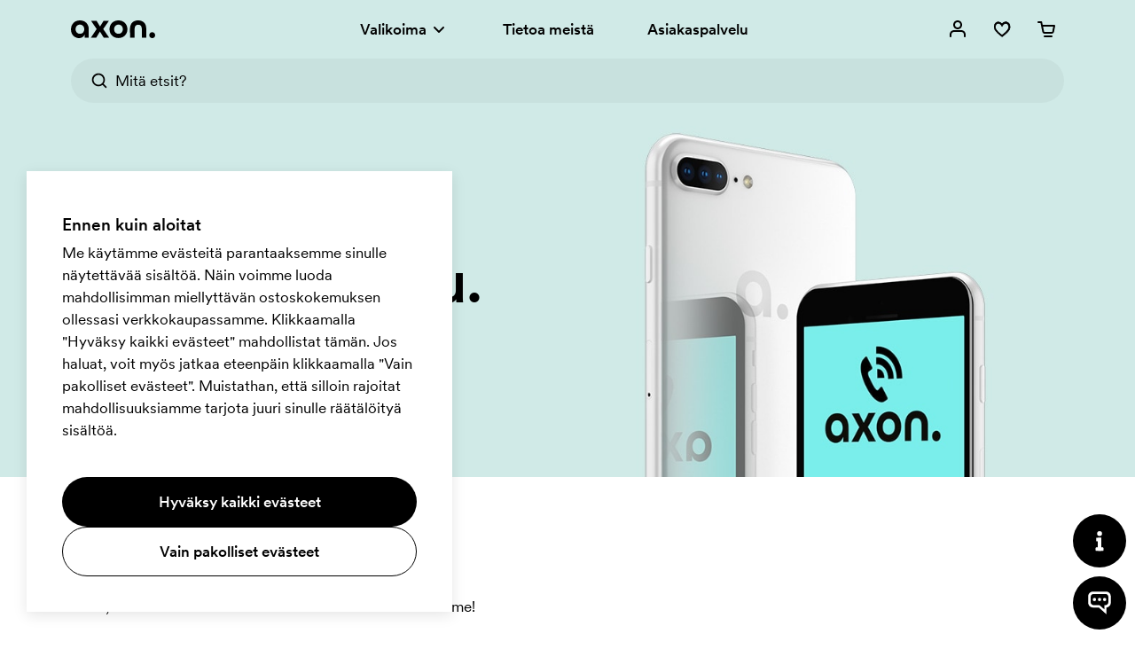

--- FILE ---
content_type: text/html; charset=utf-8
request_url: https://www.axonprofil.fi/asiakaspalvelu
body_size: 17337
content:
<!DOCTYPE html>
<html xmlns="http://www.w3.org/1999/xhtml" xml:lang="fi-FI" lang="fi-FI" ng-app="AngularApp" class="">
<head>
    
    <script>
            function waitForModuleLoad(func) {
                if (window.state !== undefined) {
                    func();
                    return;
                }
                window.addEventListener('moduleLoaded', func);
            }

            waitForModuleLoad(() => {
               
        (function(w,d,s,l,i){w[l]=w[l]||[];w[l].push({'gtm.start':
            new Date().getTime(),event:'gtm.js'});var f=d.getElementsByTagName(s)[0],
        j=d.createElement(s),dl=l!='dataLayer'?'&l='+l:'';j.async=true;j.src=
        'https://www.googletagmanager.com/gtm.js?id='+i+dl;f.parentNode.insertBefore(j,f);
    })(window,document,'script','dataLayer','GTM-K7XGK36D');
    
            });
        </script>

        <meta name="robots" content="index, follow">
        <meta name="googlebot" content="index, follow">
    <meta charset="utf-8">
    <meta http-equiv="X-UA-Compatible" content="IE=edge">
    <meta name="viewport" content="width=device-width, initial-scale=1.0">
    <meta name="msvalidate.01" content="0616C82B8D20EE949A029F45530A990D"/>
    <title>Asiakaspalvelu | Axon Profil</title>

    <meta name="description" content="Asiakaspalvelumme on aina valmis auttamaan sinua ostamaan profiilituotteita.">



    <meta property="og:type" content="website">
    <meta property="og:site_name" content="Axon Profil">
    <meta property="og:url" content="https://www.axonprofil.fi/asiakaspalvelu">
    <meta property="og:title" content="Asiakaspalvelu">
    <meta property="og:description" content="Asiakaspalvelumme on aina valmis auttamaan sinua ostamaan profiilituotteita.">
    <meta property="og:locale" content="fi_FI">
    <meta property="og:image" content="https://www.axonprofil.fi/img/icons/icon-axon-opengraph.png">
    <meta property="og:image:width" content="1200">
    <meta property="og:image:height" content="630">
    <link rel="icon" href="/favicon.ico?v=2">
    <link rel="apple-touch-icon" sizes="180x180" href="/img/favicon/apple-touch-icon.png">
    <link rel="icon" type="image/png" sizes="32x32" href="/img/favicon/favicon-32x32.png">
    <link rel="icon" type="image/png" sizes="16x16" href="/img/favicon/favicon-16x16.png">
    <link rel="canonical" href="https://www.axonprofil.fi/asiakaspalvelu">
    <link rel="preconnect" href="https://www.google-analytics.com">
    <link rel="preconnect" href="https://www.googletagmanager.com">
    <link
        rel="preload"
        as="font"
        type="font/woff2"
        href="/wwwroot/dist/assets/CircularXXWeb-Medium-Latin.woff2"
        crossorigin/>
    <link
        rel="preload"
        as="font"
        type="font/woff2"
        href="/wwwroot/dist/assets/CircularXXWeb-Regular-Latin.woff2"
        crossorigin/>

    <script>
    let errorReported = false;

    /**
     * @@param message {string}
     * @@param file {string | null}
     * @@param line {number | null}
     * @@param col {number | null}
     * @@returns {void}
     */
    async function logError(message, file, line, col) {

        if (errorReported) {
            return;
        }

        errorReported = true;

        await fetch("/System/ReportError", {
            method: "POST",
            body: JSON.stringify({
                Message: message,
                File: file,
                Line: line,
                Column: col,
                Url: window ? (window.location ? window.location.href : null) : null
            }),
            headers: {
                "Content-Type": "application/json; charset=utf-8"
            }
        })
    }

    window.onerror = logError;
</script>
    <script src="/System/GetTranslations?hash=lM3w0UsKvgT17ZH4VX2G3hKb0rcMyaLXmLy3LCnI0aU" onerror="window.onerror('could not load translations script', this.src)"></script>
    <script type="module" src="/wwwroot/dist/Public.VEJkXbsLxmsooYmS.js"></script>
    <script type="module" src="/wwwroot/dist/Shared.VEJkXbsLxmsooYmS.js"></script>

    <link rel="stylesheet" href="/wwwroot/dist/Public.css?hash=ulqou8OhBin2UL3uiNoYfPtzlZFzKwWlAa9YieYCU_s" />
    <style>.ax-customerservice h4{margin-top:30px}.ax-customerservice-contact__contact{display:flex;margin-top:40px;align-items:center}.ax-customerservice-contact__contact h3{margin:0}.ax-customerservice-contact__contacticon{width:40px;height:40px}.ax-customerservice-contact__contacttitle{padding-left:25px}.ax-customerservice-contact__contacttext{padding-left:65px;margin:0;color:#818181;margin-top:5px}.ax-customerservice-panel__title{margin-top:50px}.ax-customerservice-panel__panel{border-bottom:1px solid #c3dcd9;overflow:hidden}.ax-customerservice-panel__paneltitle{position:relative;display:block;font-size:19px;font-weight:600;line-height:1.1;padding:20px 0;padding-right:40px;cursor:pointer;background:#d0eae7;z-index:1}.ax-customerservice-panel__panelicon{position:absolute;top:50%;margin-top:-12px;right:0;height:24px;width:24px;background-size:24px 24px;transition:transform .3s}.ax-customerservice-panel__panel--active .ax-customerservice-panel__panelicon{transition:transform .3s;transform:rotate(180deg)}.ax-customerservice-panel__body{height:0;overflow:hidden;-webkit-backface-visibility:hidden;transform:translateY(-25px);transition:transform .3s}.ax-customerservice-panel__panel--active .ax-customerservice-panel__body{height:auto;padding-bottom:30px;transform:translateY(0)}@media(min-width:768px){.ax-customerservice-panel__body{width:83.33333333%}}.ax-customerservice-panel__body p{margin-bottom:20px}</style>
    
    <style>.ax-heading-xlg{font-size:calc(38px + (90 - 38)*((100vw - 375px)/(1920 - 375)));margin:0;margin-bottom:25px;font-weight:600;line-height:1.01;letter-spacing:-.02em}@media(min-width:1920px){.ax-heading-xlg{font-size:90px}}@media(max-width:374px){.ax-heading-xlg{font-size:38px}}.ax-heading-lg{font-size:40px;font-weight:600;margin:0;margin-bottom:10px}@media(max-width:1199px){.ax-heading-lg{font-size:38px}}@media(max-width:767px){.ax-heading-lg{font-size:28px}}.ax-heading-md{font-size:26px;font-weight:600;margin:0;margin-bottom:10px}@media(max-width:767px){.ax-heading-md{font-size:19px}}.ax-heading-sm{font-size:20px;font-weight:600;margin:0;margin-bottom:10px}.ax-number-xlg{font-size:calc(58px + (104 - 58)*((100vw - 375px)/(1920 - 375)));line-height:1.01;margin:0;font-weight:600}@media(min-width:1920px){.ax-number-xlg{font-size:104px}}@media(max-width:374px){.ax-number-xlg{font-size:50px}}.ax-paragraph-lg{font-size:40px;line-height:55px;font-weight:600;margin-bottom:10px}@media(max-width:1199px){.ax-paragraph-lg{font-size:36px;line-height:50px}.ax-paragraph-lg--hero{font-size:23px;line-height:32px}}@media(max-width:767px){.ax-paragraph-lg{font-size:28px;line-height:38px}}@media(max-width:767px){.ax-paragraph-lg--hero{font-size:20px;padding-right:20px;line-height:27px}}@media(max-width:374px){.ax-paragraph-lg--hero{font-size:17px;line-height:23px}}.ax-paragraph-md{font-size:26px}@media(max-width:1199px){.ax-paragraph-md{font-size:23px}}@media(max-width:767px){.ax-paragraph-md{font-size:20px}}@media(min-width:992px){.ax-img__50{padding-bottom:75%;background-size:cover}}@media(max-width:991px){.ax-img__50{padding-bottom:75%;background-position:top center;background-size:cover}}.ax-illustration__50{padding-bottom:80%;background-repeat:no-repeat;background-position:center center;background-size:100%}.ax-section{padding-top:100px;padding-bottom:50px}@media(max-width:1439px){.ax-section{padding-top:80px;padding-bottom:30px}}@media(max-width:991px){.ax-section{padding-top:60px;padding-bottom:30px}}.ax-bg__green{background:#d0eae7}.ax-bg__pink{background:#ffcfdf}.ax-bg__beige{background:#fbe1d2}.ax-bg__lightgrey{background:#f5f5f5}.ax-row{display:flex;flex-wrap:wrap;margin-left:-15px;margin-right:-15px}@media(min-width:768px){.ax-row{margin-left:-20px;margin-right:-20px}}@media(min-width:1200px){.ax-row{margin-left:-30px;margin-right:-30px}}.ax-col{display:flex;flex-direction:column;justify-content:flex-start;margin-bottom:50px}@media(max-width:991px){.ax-col{margin-bottom:30px}}@media(min-width:768px){.ax-col{padding-left:20px;padding-right:20px}}@media(min-width:1200px){.ax-col{padding-left:30px;padding-right:30px}}.ax-col--v-align-center{justify-content:center}@media(min-width:992px){.ax-col--align-right{order:2}}.ax-icon{margin-bottom:15px;width:50px;height:50px}.ax-box{padding:60px;height:100%;border:1px solid}@media(max-width:1199px){.ax-box{padding:40px}}.ax-btn{margin-top:10px}.ax-hero{padding-bottom:51%;height:100vH;min-height:560px;background-size:cover;background-position:center bottom;position:relative;overflow:hidden}@media(max-aspect-ratio:1/1){.ax-hero{padding-bottom:0;height:70vH;max-height:840px}}@media(max-width:320px){.ax-hero{min-height:460px}}@media(max-width:767px) and (max-aspect-ratio:1/1){.ax-sustainability .ax-hero{background-position:calc(50% - 90px) bottom}}.ax-hero__textcontainer{display:flex;position:absolute;top:0;left:0;right:0;align-items:center;justify-content:center;width:100%;height:100%;bottom:0}.ax-hero__text{margin-top:160px;width:100%}@media(max-aspect-ratio:1/1){.ax-hero__text{margin-top:140px}}.ax-sustainability .ax-hero__text{margin-top:60px}.ax-hero__textname{display:inline-block}@media(max-width:767px){.ax-hero__textname{display:block}}.ax-panel{margin-bottom:0}.ax-panel__panel{border-bottom:1px solid #e4e5e6}.ax-panel__paneltitle{position:relative;display:block;font-weight:600;letter-spacing:-.02em;margin:0;line-height:1.1;padding:20px 0;padding-right:30px}.ax-panel__paneltitle .ax-panel__panelicon{position:absolute;top:50%;right:0;height:18px;width:18px;margin-top:-9px;background-size:18px 18px;transform:rotate(45deg) scale(1);transition:transform .3s ease-out;transform-origin:center center}.ax-panel__paneltitle.collapsed .ax-panel__panelicon{transition:transform .3s ease-out;transform:rotate(0);transform-origin:center center}.ax-panel__body p{margin-bottom:20px}.ax-panel .in.panel-collapse .ax-panel__body{transform:translateY(0);opacity:1}.ax-panel .panel-collapse .ax-panel__body{transform:translateY(-100px);transition:opacity .15s,transform .3s;opacity:0}.ax-panel .panel-collapse{overflow:hidden}.ax-list{list-style-type:disc;-webkit-padding-start:40px;margin-bottom:20px}</style>

</head>

<body class="fi">

    


<script>
        window.tracking = false;
        window.googleAdWordsConversionIdContactRequest = "AW-1070867345/Jcl7CKvduJABEJHH0P4D";
        window.googleAdWordsConversionIdOrder = "AW-1070867345/oVUCCK7fupABEJHH0P4D";

    let storedMessages = [];

    function initTracking() {
        window.dataLayer = window.dataLayer || [];
        function gtag(){dataLayer.push(arguments);}
        gtag('consent', 'default', {
            'ad_storage': 'denied',
            'ad_user_data': 'denied',
            'ad_personalization': 'denied',
            'analytics_storage': 'denied'
        });
        gtag("js", new Date());
        window.gtag = gtag;
        while (storedMessages.length > 0) {
            storedMessages.shift()();
        }
    }


    function gtagIfTracking(type, name, data) {
        if(window.gtag) {
            gtag(type, name, data);
        }
        else {
            storedMessages.push(() => gtagIfTracking(type, name,  data));
        }
    }

    function trackActionEvent(category, action, label) {
        gtagIfTracking("event", action, { "event_category": category, "event_label": label });
    }

    function trackSearchEvent(searchTerm) {
        gtagIfTracking("event", "search", { "search_term": searchTerm });
    }

    function trackViewItemEvent(viewItem) {
        gtagIfTracking("event", "view_item", viewItem);
    }

    function trackViewCartEvent(viewCart) {
        gtagIfTracking("event", "view_cart", viewCart);
    }

    function trackBeginCheckoutEvent(beginCheckout) {
        gtagIfTracking("event", "begin_checkout", beginCheckout);
    }

</script>

    <div class="body-overlay"></div>
    <header class="ax-header">
        <div class="ax-header__container ax-container">
            <div class="ax-logo">
                <a class="ax-logo__svg" href="/" aria-label="Axon Profil">
                    <svg xmlns="http://www.w3.org/2000/svg" viewBox="0 0 95 19.7" style="overflow: visible"><g><path d="M0,10.1C0,4.1,4.2,0,10.1,0c5.9,0,10,3.9,10,10v9.2h-4.7v-3.4c-1.1,2.5-3.4,3.9-6.2,3.9C4.8,19.7,0,16.5,0,10.1z M15,9.8   c0-3-2-5.1-4.9-5.1S5.2,6.9,5.2,9.8s2,5.1,4.9,5.1S15,12.8,15,9.8z"></path><path d="M29,9.6l-6.3-9.1h6.2l3.9,6.3l4-6.3h6l-6.4,9.1l6.7,9.6h-6.1l-4.3-6.8l-4.2,6.8h-6L29,9.6z"></path><path d="M43.5,9.8c0-5.7,4.2-9.8,10.1-9.8s10.1,4.2,10.1,9.8s-4.2,9.8-10.1,9.8S43.5,15.5,43.5,9.8z M58.5,9.8c0-3-2-5.1-4.9-5.1   c-2.9,0-4.9,2.1-4.9,5.1s2,5.1,4.9,5.1C56.5,14.9,58.5,12.8,58.5,9.8z"></path><path d="M66.6,9.5c0-6.3,3.7-9.5,9.2-9.5s9.2,3.2,9.2,9.5v9.7H80V9.5c0-3.3-1.7-4.7-4.1-4.7c-2.5,0-4.1,1.5-4.1,4.7v9.7h-5.1   L66.6,9.5L66.6,9.5z"></path><path d="M88.4,16.4c0-1.9,1.4-3.3,3.3-3.3c1.9,0,3.3,1.4,3.3,3.3s-1.4,3.3-3.3,3.3C89.8,19.7,88.4,18.3,88.4,16.4z"></path></g></svg>
                </a>
            </div>
            <nav class="ax-nav">
                <ul id="ax-main-nav" class="ax-main-nav">
                    <li class="ax-main-nav__item">
                        <a class="ax-main-nav__link" id="ax-menu__toggle" href="#">
                            <div>
                                Valikoima

                            </div>
                            <div class="ax-main-nav__angle">
                                <svg xmlns="http://www.w3.org/2000/svg" viewBox="0 0 24 24"><path d="M12,16c-0.3,0-0.5-0.1-0.7-0.3l-5-5c-0.4-0.4-0.4-1,0-1.4s1-0.4,1.4,0l0,0l4.3,4.3l4.3-4.3c0.4-0.4,1-0.4,1.4,0s0.4,1,0,1.4  l-5,5C12.5,15.9,12.3,16,12,16"></path></svg>
                            </div>
                        </a>
                    </li>
                    <li class="ax-main-nav__item">
                        <a class="ax-main-nav__link" href="/tietoameista">Tietoa meist&#xE4;</a>
                    </li>
                    <li class="ax-main-nav__item">
                        <a class="ax-main-nav__link" href="/asiakaspalvelu">Asiakaspalvelu</a>
                    </li>
                </ul>
            </nav>
            <ul class="ax-action-nav">
                <li class="ax-action-nav__item" id="loginHeader">
                    <a class="ax-action-nav__link" href="/kirjaudu" aria-label="Omat sivut" rel="nofollow">
                        <div class="ax-action-nav__icon"><svg xmlns="http://www.w3.org/2000/svg" viewBox="0 0 24 24"><path d="M21,20c0,0.6-0.4,1-1,1s-1-0.4-1-1v-2c0-1.7-1.3-3-3-3H8c-1.7,0-3,1.3-3,3v2c0,0.6-0.4,1-1,1s-1-0.4-1-1v-2c0-2.8,2.2-5,5-5  h8c2.8,0,5,2.2,5,5V20z M12,12c-2.8,0-5-2.2-5-5s2.2-5,5-5s5,2.2,5,5S14.8,12,12,12z M12,10c1.7,0,3-1.3,3-3s-1.3-3-3-3S9,5.3,9,7  S10.3,10,12,10z"></path></svg></div>
                    </a>
                </li>
                <li class="ax-action-nav__item" id="favouriteHeader">
                    <a class="ax-action-nav__link" href="/suosikit" aria-label="Suosikit" rel="nofollow">
                        <div class="ax-action-nav__icon"><svg xmlns="http://www.w3.org/2000/svg" viewBox="0 0 24 24"><g><path d="M20.5,6.2c-0.6-1.2-1.6-2-2.8-2.4c-0.5-0.2-1-0.3-1.5-0.3h0c-1.7,0.1-3.3,1-4.2,2.3c-1.1-1.4-2.6-2.2-4.2-2.2   c-0.5,0-1,0.1-1.5,0.3C5.1,4.4,4.2,5.2,3.7,6.2c-1,2-0.9,4.5,0.3,6.4c2.3,3.9,8,7.7,8,7.7l0.1,0l0.1,0c0.1,0,5.7-3.9,8-7.5   C21.4,10.9,21.5,8.4,20.5,6.2z M18.7,11.9c-1.7,2.5-4,4.7-6.7,6.5c-2.6-1.8-4.9-4-6.7-6.5c-0.8-1.6-0.9-3.4-0.1-4.9   c0.4-0.7,1-1.2,1.7-1.4c0.3-0.1,0.6-0.2,0.9-0.2c2.6,0,4.1,3.4,4.1,3.4L12,9.1l0.1-0.3c0,0,1.5-3.4,4.1-3.4c0.3,0,0.6,0.1,0.9,0.2   c0.8,0.3,1.4,0.8,1.7,1.4C19.6,8.7,19.6,10.4,18.7,11.9z"></path><g><path d="M12.1,20.5L12.1,20.5c-0.1-0.1-5.8-4-8.1-7.8c-1.2-1.9-1.3-4.4-0.3-6.4c0.5-1,1.5-1.9,2.6-2.3c0.5-0.2,1-0.3,1.5-0.3    c1.6,0,3.1,0.8,4.2,2.2c0.9-1.3,2.5-2.2,4.2-2.3l0,0c0.5,0,1,0.1,1.5,0.3c1.2,0.4,2.1,1.2,2.8,2.4c1,2.1,0.9,4.6-0.3,6.6    C17.9,16.5,12.2,20.4,12.1,20.5L12.1,20.5z M7.8,3.9c-0.5,0-1,0.1-1.5,0.3c-1,0.4-1.9,1.2-2.4,2.2c-1,2-0.9,4.3,0.3,6.2    c2.1,3.6,7.2,7.2,7.9,7.6c0.7-0.4,5.8-4,7.9-7.4c1.2-2,1.3-4.3,0.3-6.4c-0.6-1.1-1.5-1.9-2.6-2.2c-0.5-0.2-1-0.3-1.5-0.3    c-1.7,0.1-3.2,1-4.1,2.3L12,6.3l-0.1-0.1C10.9,4.7,9.4,3.9,7.8,3.9z M12,18.8L12,18.8c-2.7-1.9-5-4.1-6.9-6.7    C4.2,10.3,4.2,8.5,5,6.9c0.4-0.7,1-1.3,1.9-1.6c0.3-0.1,0.6-0.2,0.9-0.2c2.4,0,3.8,2.5,4.2,3.3c0.4-0.8,1.8-3.3,4.2-3.3    c0.3,0,0.6,0.1,0.9,0.2C18,5.7,18.6,6.2,19,6.9c0.8,1.7,0.8,3.5-0.1,5.1C17.1,14.6,14.8,16.9,12,18.8L12,18.8z M7.8,5.4    c-0.3,0-0.6,0.1-0.9,0.2C6.2,5.9,5.6,6.4,5.2,7.1C4.4,8.6,4.5,10.3,5.3,12c1.8,2.5,4.1,4.7,6.7,6.5c2.7-1.8,5-4,6.7-6.5    c0.9-1.5,0.9-3.3,0.1-4.9c-0.4-0.7-1-1.2-1.7-1.4c-0.3-0.1-0.6-0.2-0.9-0.2c-2.6,0-4.1,3.4-4.1,3.4L12,9.1l-0.1-0.3    C11.9,8.8,10.4,5.4,7.8,5.4z"></path><path d="M12.1,20.7L12.1,20.7c-0.1-0.1-0.2-0.1-0.3-0.2c-3.8-2.7-6.6-5.5-7.9-7.7c-1.2-1.9-1.3-4.5-0.3-6.5c0.5-1,1.5-2,2.7-2.4    c0.5-0.2,1-0.3,1.5-0.3c1.6,0,3.1,0.8,4.2,2.1c0.9-1.3,2.5-2.1,4.2-2.2c0,0,0,0,0,0c0.5,0,1,0.1,1.6,0.3c1.2,0.4,2.1,1.2,2.9,2.5    c1,2.1,0.9,4.7-0.3,6.7c-1.4,2.1-4.1,4.7-7.9,7.5C12.3,20.5,12.2,20.6,12.1,20.7L12.1,20.7z M7.8,4c-0.5,0-1,0.1-1.5,0.3    C5.4,4.7,4.5,5.5,4,6.5c-1,2-0.9,4.2,0.3,6.1c2.1,3.5,7,7,7.8,7.5c0.8-0.5,5.7-4,7.8-7.3c1.2-2,1.3-4.2,0.3-6.3    c-0.6-1.1-1.5-1.9-2.5-2.1c-0.5-0.2-1-0.3-1.5-0.3c-1.6,0.1-3.1,0.9-4,2.2L12,6.5l-0.2-0.2C10.8,4.8,9.4,4,7.8,4z M11.9,5.9    C11.9,6,12,6.1,12,6.1l0,0c0.9-1.4,2.5-2.2,4.2-2.3c0,0,0,0,0,0c0.5,0,1,0.1,1.6,0.3c0.2,0,0.4,0.1,0.5,0.2    c-0.2-0.1-0.4-0.2-0.6-0.3c-0.5-0.2-1-0.3-1.5-0.3c-1.6,0.1-3.2,1-4.1,2.2L12,6.1L11.9,5.9C11.9,6,11.9,5.9,11.9,5.9z M12,19    L12,19c-2.9-2-5.1-4.2-7-6.8c-0.9-1.8-0.9-3.7-0.1-5.3C5.4,6,6,5.5,6.9,5.2C7.2,5.1,7.5,5,7.8,5C10,5,11.4,7,12,8.1    C12.6,7,14,5,16.2,5c0.3,0,0.6,0.1,0.9,0.2c0.9,0.4,1.6,0.9,2,1.7c0.8,1.8,0.8,3.6-0.1,5.2C17.2,14.7,14.8,17,12,19L12,19z     M7.8,5.5c-0.3,0-0.6,0.1-0.9,0.2C6.2,6,5.7,6.5,5.3,7.2c-0.7,1.4-0.7,3.1,0.1,4.8c1.7,2.4,4,4.6,6.6,6.4c2.7-1.8,4.9-4,6.6-6.4    c0.9-1.4,0.9-3.2,0.1-4.8c-0.4-0.7-1-1.1-1.6-1.3c-0.3-0.1-0.6-0.2-0.9-0.2c-2.5,0-4,3.3-4,3.3L12,9.4l-0.2-0.6    C11.8,8.8,10.3,5.5,7.8,5.5z M7.8,5.3c2.7,0,4.2,3.3,4.2,3.5l0,0c0.2-0.5,1.7-3.4,4.2-3.4c0.3,0,0.6,0.1,0.9,0.2    c0.7,0.2,1.4,0.7,1.8,1.5C19,7.2,19,7.3,19.1,7.5C19,7.3,19,7.1,18.9,7c-0.4-0.7-1-1.1-1.8-1.5c-0.3-0.1-0.6-0.2-0.8-0.2    c-2.2,0-3.6,2.3-4.1,3.2L12,8.7l-0.1-0.2C11.4,7.5,10,5.2,7.8,5.3c-0.3,0-0.6,0-0.9,0.1C6.2,5.7,5.5,6.2,5.1,7    C5,7.2,4.9,7.4,4.9,7.5C4.9,7.4,5,7.2,5.1,7c0.4-0.7,1-1.2,1.8-1.6C7.2,5.4,7.5,5.3,7.8,5.3z"></path></g></g></svg></div>
                        <span id="favouriteCount" class="ax-action-nav__badge" style="opacity: 0" data-bind="style: { opacity: getCount() > 0 ? '1' : '0' } , text: getCount()"></span>
                        <script>
                            try {
                                let favouriteCount = localStorage.getItem("favouriteCount") || 0;
                                let favouriteCountElement = document.getElementById("favouriteCount");
                                favouriteCountElement.innerText = favouriteCount;
                                favouriteCountElement.style.opacity = favouriteCount > 0 ? "1" : "0";
                            } catch {}
                        </script>
                    </a>
                </li>
                <li class="ax-action-nav__item" id="cartHeader">
                    <a class="ax-action-nav__link" href="/tilaus/ostoskori" aria-label="Ostoskori" rel="nofollow">
                        <div class="ax-action-nav__icon"><svg xmlns="http://www.w3.org/2000/svg" viewBox="0 0 24 24"><path d="M5.457 5H3a1 1 0 1 1 0-2h3.273a1 1 0 0 1 .98.8L7.907 7H21a1 1 0 0 1 .982 1.191l-1.311 6.72a2.623 2.623 0 0 1-2.616 2.09L10.12 17c-1.272.024-2.384-.852-2.635-2.087L6.12 8.24a.995.995 0 0 1-.016-.078L5.457 5zm2.86 4l1.128 5.513c.058.283.324.493.657.487h7.971c.314.006.58-.204.636-.48L19.786 9H8.317zM10 19h8a1 1 0 0 1 0 2h-8a1 1 0 0 1 0-2z"></path></svg></div>
                        <span id="cartCount" class="ax-action-nav__badge" style="opacity: 0" data-bind="style: { opacity: items().length > 0 ? '1' : '0' }, text: items().length"></span>
                        <script>
                            try {
                                let cartCount = localStorage.getItem("cartCount") || 0;
                                let cartCountElement = document.getElementById("cartCount");
                                cartCountElement.innerText = cartCount;
                                cartCountElement.style.opacity = cartCount > 0 ? "1" : "0";
                            } catch {}
                        </script>
                    </a>
                </li>
                <li class="ax-action-nav__item ax-action-nav__item-burger " id="navbar-toggle-xs">
                    <a id="ax-menu__show-xs" class="ax-action-nav__link" href="javascript:;" aria-label="Valikko" rel="nofollow">
                        <div class="ax-action-nav__icon ax-action-nav__icon-burger">
                            <svg xmlns="http://www.w3.org/2000/svg" viewBox="0 0 24 24"><g><path d="M5.3,12.9h8c0.6,0,1,0.4,1,1s-0.4,1-1,1h-8c-0.6,0-1-0.4-1-1S4.7,12.9,5.3,12.9z"></path><path d="M18.7,6.9h-0.9h-4.5h-2.5H9.8H5.3c-0.6,0-1,0.4-1,1s0.4,1,1,1h4.5h0.9h2.5h4.5h0.9c0.6,0,1-0.4,1-1   C19.7,7.3,19.3,6.9,18.7,6.9z"></path><path d="M18.7,19h-0.9h-4.5h-2.5H9.8H5.3c-0.6,0-1,0.4-1,1s0.4,1,1,1h4.5h0.9h2.5h4.5h0.9c0.6,0,1-0.4,1-1   C19.7,19.4,19.3,19,18.7,19z"></path></g></svg>
                        </div>
                        <div class="ax-action-nav__icon ax-action-nav__icon-close">
                            <svg xmlns="http://www.w3.org/2000/svg" viewBox="0 0 24 24"><path d="M12.0002 13.4144L16.9499 18.3642L18.3642 16.9499L13.4144 12.0002L18.3642 7.05044L16.95 5.63623L12.0002 10.586L7.05044 5.63623L5.63623 7.05044L10.586 12.0002L5.63624 16.9499L7.05046 18.3642L12.0002 13.4144Z"></path></svg>
                        </div>
                    </a>
                </li>
            </ul>
        </div>


<div class="ax-search" data-bind="stopBindings: true">
    <div class="ax-search__container ax-container">
        <form id="ax-search__form">
            <div class="ax-search__inner">
                <button class="ax-search__submit btn" title="Etsi" aria-label="Etsi" data-bind="click: doSearch">
                    <svg xmlns="http://www.w3.org/2000/svg" viewBox="0 0 24 24"><path d="M14.9,15.5c0.1-0.3,0.3-0.5,0.6-0.6c2.2-2.5,1.9-6.3-0.6-8.5C12.4,4.2,8.6,4.5,6.4,7C4.2,9.5,4.5,13.3,7,15.5  c1.7,1.5,4.2,1.9,6.3,1C13.9,16.2,14.4,15.9,14.9,15.5z M17.3,15.8l3.5,3.5c0.4,0.4,0.4,1,0,1.4c-0.4,0.4-1,0.4-1.4,0c0,0,0,0,0,0  l-3.5-3.5c-3.5,2.7-8.5,2.1-11.2-1.4C1.9,12.4,2.5,7.3,6,4.6C9.5,1.9,14.5,2.5,17.3,6C19.5,8.9,19.5,13,17.3,15.8z"></path></svg>
                </button>
                <input type="text" class="ax-search__input" name="q" id="ax-search__input" autocomplete="off" aria-label="Mit&#xE4; etsit?" placeholder="Mit&#xE4; etsit?" data-bind="value: query, valueUpdate: ['input', 'afterkeydown'], event: { keydown: keydown, focus: focus }, clickBubble: false">
                <div class="ax-search__close" data-bind="click: function() { show(false) }"><svg xmlns="http://www.w3.org/2000/svg" viewBox="0 0 24 24"><path d="M12.0002 13.4144L16.9499 18.3642L18.3642 16.9499L13.4144 12.0002L18.3642 7.05044L16.95 5.63623L12.0002 10.586L7.05044 5.63623L5.63623 7.05044L10.586 12.0002L5.63624 16.9499L7.05046 18.3642L12.0002 13.4144Z"></path></svg></div>

            </div>
            <div id="ax-search-result" class="ax-search-result" data-bind="css: { 'ax-search-result--active': show }, duration: 1">
                <div class="ax-search-result__container ax-container">

                    <!-- ko if: categories().length == 0 && products().length == 0 && fullSearch() == 0 -->
                    <ul class="ax-search-result__list ax-search-result__list--popular">
                        <!-- ko if: latestSearches().length > 0 -->
                        <li class="ax-search-result__header">
                            Viimeksi haetut tuotteet
                            <a href="#" class="underline-am" data-bind="click: removeAllLatestSearch">Tyhjenn&#xE4;</a>
                        </li>

                        <!-- ko foreach: latestSearches() -->
                        <li class="ax-search-result__item">
                            <a data-bind="attr : { href: $root.getSearchHref($data) }" class="ax-search-result__link">
                                <div class="ax-search-result__text" data-bind="text: $data.split('|')[0]"></div>
                            </a>
                        </li>
                        <!-- /ko -->
                        <!-- /ko -->
                        <!-- ko if: latestSearches().length === 0 -->
                        <li class="ax-search-result__header">
                            Suositut hakusanat
                        </li>
                        <li class="ax-search-result__item">
                            <a href="/kynat/mainoskynat" class="ax-search-result__link">
                                <div class="ax-search-result__text">Mainoskyn&#xE4;t</div>
                            </a>
                        </li>
                        <li class="ax-search-result__item">
                            <a href="/laukut/kangaskassit" class="ax-search-result__link">
                                <div class="ax-search-result__text">Kangaskassit</div>
                            </a>
                        </li>
                        <li class="ax-search-result__item">
                            <a href="/toimisto/lehtiot" class="ax-search-result__link">
                                <div class="ax-search-result__text">Muistikirjat</div>
                            </a>
                        </li>
                        <li class="ax-search-result__item">
                            <a href="/mukit" class="ax-search-result__link">
                                <div class="ax-search-result__text">Mukit</div>
                            </a>
                        </li>
                        <li class="ax-search-result__item">
                            <a href="/mainosvaatteet/tpaidat" class="ax-search-result__link">
                                <div class="ax-search-result__text">T-paidat</div>
                            </a>
                        </li>
                        <!-- /ko -->
                    </ul>
                    <!-- /ko -->

                    <ul class="ax-search-result__list ax-search-result__list--categories">
                        <!-- ko if: searching() -->
                        <delayed-spinner />
                        <!-- /ko -->
                        <!-- ko foreach: categories() -->
                        <li class="ax-search-result__item">
                            <a href="#" data-bind="click: function() { $root.addLatestSearch(Name, '/' + Address); return true; }, attr: { href: '/' + Address }" class="ax-search-result__link">
                                <div class="ax-search-result__text" data-bind="highlight: { text: Name, keywords: $root.query, css: 'ax-search-result__highlight' }"></div>
                            </a>
                        </li>
                        <!-- /ko -->
                        <!-- ko foreach: fullSearch() -->
                        <li class="ax-search-result__item">
                            <a href="#" data-bind="click: function() { $root.addLatestSearch(Name, '/' + Address); return true; }, attr: { href: '/' + Address }" class="ax-search-result__link ax-search-result__link--fullsearch icon-search.svg">
                                <div class="ax-search-result__text" style="font-weight:400">
                                    <span class="icon-search.svg"></span> Hae <span data-bind="highlight: { text: Name, keywords: $root.query, css: 'search-highlight' }"></span>
                                    <span data-bind="text: '(' + $root.fullSearchCount()"></span>
                                    <span data-bind="if: $root.fullSearchCount() === 1">tulos)</span>
                                    <span data-bind="if: $root.fullSearchCount() !== 1">tulosta)</span>
                                </div>
                            </a>
                        </li>
                        <!-- /ko -->

                    </ul>

                    <!-- ko if: products().length > 0 -->
                    <ul class="ax-search-result__list ax-search-result__list--products">
                        <!-- ko foreach: products() -->
                        <li class="ax-search-result__item" data-bind="css: { 'ax-search-result__item--internal': IsInternal }">
                            <a href="#" data-bind="click: function() { $root.addLatestSearch(Name, '/' + Address); return true; }, attr: { href: '/' + Address }" class="ax-search-result__link">
                                <div class="ax-search-result__imgcontainer">
                                    <img class="ax-search-result__img" data-bind="visible: Image, attr: { src: 'data:image/jpg;base64,' + Image }">
                                </div>
                                <div class="ax-search-result__textcontainer">
                                    <div class="ax-search-result__text" data-bind="text: Name"></div>
                                    <div class="ax-search-result__textcategory" data-bind="text: ProductTypeName"></div>
                                </div>
                            </a>
                        </li>
                        <!-- /ko -->
                    </ul>
                    <!-- /ko -->
                </div>

            </div>
        </form>
    </div>
</div>

    </header>



<aside>
    <div class="ax-menu" id="ax-menu">
        <div class="ax-menu__top">
            <button id="ax-menu__close" class="ax-menu__close ax-menu__close icon-close.svg">
            </button>
            <button id="ax-menu__nav1close" class="ax-menu__back icon-back.svg">
            </button>
            <button id="ax-menu__nav2close" class="ax-menu__back icon-back.svg">
            </button>
        </div>
        <div class="ax-menu__container">
            <nav class="ax-menu__nav">
                <ul class="ax-menu__nav-main">
                    <li>
                        <a href="#" id="ax-menu__show-departments-xs" class="ax-menu__nav-mainlink">
                            Valikoima
                        </a>
                    </li>
                    <li>
                        <a href="/tietoameista" class="ax-menu__nav-mainlink">
                            Tietoa meist&#xE4;
                        </a>
                    </li>
                    <li>
                        <a href="/asiakaspalvelu" class="ax-menu__nav-mainlink">
                            Asiakaspalvelu
                        </a>
                    </li>
                </ul>
                <ul class="ax-menu__nav-contact">
                    <li class="ax-menu__nav-contactitem">
                        <div class="ax-menu__nav-contacticon">
                            <svg xmlns="http://www.w3.org/2000/svg" viewBox="0 0 100 100"><path d="M50.1,97.8c-5.8,0-10.5-4.7-10.5-10.5s4.7-10.5,10.5-10.5s10.5,4.7,10.5,10.5S55.8,97.8,50.1,97.8z M50.1,82.8   c-2.5,0-4.5,2-4.5,4.5s2,4.5,4.5,4.5s4.5-2,4.5-4.5S52.5,82.8,50.1,82.8z"></path><path d="M58.2,89.3l-1.4-5.8c12.4-3.1,21-14.1,21-26.9v-20c0-15.3-12.4-27.7-27.7-27.7S22.4,21.3,22.4,36.6v25.9c0,1.7-1.3,3-3,3   c-10.5-0.1-19-8.5-19-19c0-9.8,7.5-17.9,17.1-18.8c3.9-14.4,17-24.9,32.6-24.9c18.6,0,33.7,15.1,33.7,33.7v20   C83.8,72.1,73.3,85.6,58.2,89.3z M16.4,34c-5.7,1.3-10,6.5-10,12.6s4.2,11.2,9.9,12.6V36.5C16.3,35.7,16.3,34.8,16.4,34z"></path><path d="M80.8,65.4v-6c7.1,0,12.9-5.8,12.9-12.9s-5.8-12.9-12.9-12.9v-6c10.4,0,18.9,8.5,18.9,18.9S91.2,65.4,80.8,65.4z"></path></svg>
                        </div>
                        <a class="ax-menu__nav-contactlink" href="tel:09-42704218">09 - 427 042 18

                        </a>
                    </li>
                    <li class="ax-menu__nav-contactitem">
                        <div class="ax-menu__nav-contacticon">
                            <svg xmlns="http://www.w3.org/2000/svg" viewBox="0 0 100 100"><path d="M96.6,92.8H3.4c-1.6,0-2.9-1.3-2.9-2.9V10.1c0-1.6,1.3-2.9,2.9-2.9h93.2c1.6,0,2.9,1.3,2.9,2.9v79.9   C99.5,91.5,98.2,92.8,96.6,92.8z M6.3,87h87.4V13H6.3V87z"></path><path d="M50,59c-0.6,0-1.2-0.2-1.7-0.5L18,37l3.4-4.7L50,52.6l28.9-20.3l3.3,4.8L51.7,58.5C51.2,58.9,50.6,59,50,59z"></path></svg>
                        </div>
                        <a class="ax-menu__nav-contactlink" href="mailto:info@axonprofil.fi">info@axonprofil.fi

                        </a>
                    </li>

                </ul>
                <ul class="ax-menu__nav-footer">
                    <li class="ax-menu__nav-footeritem">
                        <div class="ax-menu__nav-footerlogo">
                            <a href="/" aria-label="Axon Profil">
                                <svg xmlns="http://www.w3.org/2000/svg" viewBox="0 0 95 19.7" style="overflow: visible"><g><path d="M0,10.1C0,4.1,4.2,0,10.1,0c5.9,0,10,3.9,10,10v9.2h-4.7v-3.4c-1.1,2.5-3.4,3.9-6.2,3.9C4.8,19.7,0,16.5,0,10.1z M15,9.8   c0-3-2-5.1-4.9-5.1S5.2,6.9,5.2,9.8s2,5.1,4.9,5.1S15,12.8,15,9.8z"></path><path d="M29,9.6l-6.3-9.1h6.2l3.9,6.3l4-6.3h6l-6.4,9.1l6.7,9.6h-6.1l-4.3-6.8l-4.2,6.8h-6L29,9.6z"></path><path d="M43.5,9.8c0-5.7,4.2-9.8,10.1-9.8s10.1,4.2,10.1,9.8s-4.2,9.8-10.1,9.8S43.5,15.5,43.5,9.8z M58.5,9.8c0-3-2-5.1-4.9-5.1   c-2.9,0-4.9,2.1-4.9,5.1s2,5.1,4.9,5.1C56.5,14.9,58.5,12.8,58.5,9.8z"></path><path d="M66.6,9.5c0-6.3,3.7-9.5,9.2-9.5s9.2,3.2,9.2,9.5v9.7H80V9.5c0-3.3-1.7-4.7-4.1-4.7c-2.5,0-4.1,1.5-4.1,4.7v9.7h-5.1   L66.6,9.5L66.6,9.5z"></path><path d="M88.4,16.4c0-1.9,1.4-3.3,3.3-3.3c1.9,0,3.3,1.4,3.3,3.3s-1.4,3.3-3.3,3.3C89.8,19.7,88.4,18.3,88.4,16.4z"></path></g></svg>
                            </a>
                        </div>
                        <div class="ax-menu__nav-footercopycontainer">
                            <div class="ax-menu__nav-footercopy">
                                © 2026 Axon Profil
                            </div>
                        </div>
                    </li>
                </ul>
            </nav>
            <nav class="ax-menu__nav1">
                <div class="ax-menu__nav1section ax-menu__nav1section--product">
                    <div class="ax-menu__heading">Tuotteet</div>
                    <ul>
                            <li class="ax-menu__nav1item ax-menu__nav1item--department ax-menu__nav1item--10" data-department-id="10">
                                <a href="/mainosvaatteet" class="ax-menu__nav1link">
                                    <div class="ax-menu__nav1text">
                                        Vaatteet
                                    </div>
                                </a>
                            </li>
                            <li class="ax-menu__nav1item ax-menu__nav1item--department ax-menu__nav1item--16" data-department-id="16">
                                <a href="/laukut" class="ax-menu__nav1link">
                                    <div class="ax-menu__nav1text">
                                        Laukut
                                    </div>
                                </a>
                            </li>
                            <li class="ax-menu__nav1item ax-menu__nav1item--department ax-menu__nav1item--22" data-department-id="22">
                                <a href="/mainoskarkit" class="ax-menu__nav1link">
                                    <div class="ax-menu__nav1text">
                                        Karkit
                                    </div>
                                </a>
                            </li>
                            <li class="ax-menu__nav1item ax-menu__nav1item--department ax-menu__nav1item--14" data-department-id="14">
                                <a href="/kynat" class="ax-menu__nav1link">
                                    <div class="ax-menu__nav1text">
                                        Kyn&#xE4;t
                                    </div>
                                </a>
                            </li>
                            <li class="ax-menu__nav1item ax-menu__nav1item--department ax-menu__nav1item--26" data-department-id="26">
                                <a href="/asusteet" class="ax-menu__nav1link">
                                    <div class="ax-menu__nav1text">
                                        Asusteet
                                    </div>
                                </a>
                            </li>
                            <li class="ax-menu__nav1item ax-menu__nav1item--department ax-menu__nav1item--20" data-department-id="20">
                                <a href="/terveys" class="ax-menu__nav1link">
                                    <div class="ax-menu__nav1text">
                                        Terveys
                                    </div>
                                </a>
                            </li>
                            <li class="ax-menu__nav1item ax-menu__nav1item--department ax-menu__nav1item--13" data-department-id="13">
                                <a href="/toimisto" class="ax-menu__nav1link">
                                    <div class="ax-menu__nav1text">
                                        Toimisto
                                    </div>
                                </a>
                            </li>
                            <li class="ax-menu__nav1item ax-menu__nav1item--department ax-menu__nav1item--19" data-department-id="19">
                                <a href="/mukit" class="ax-menu__nav1link">
                                    <div class="ax-menu__nav1text">
                                        Mukit
                                    </div>
                                </a>
                            </li>
                            <li class="ax-menu__nav1item ax-menu__nav1item--department ax-menu__nav1item--27" data-department-id="27">
                                <a href="/koti" class="ax-menu__nav1link">
                                    <div class="ax-menu__nav1text">
                                        Koti
                                    </div>
                                </a>
                            </li>
                            <li class="ax-menu__nav1item ax-menu__nav1item--department ax-menu__nav1item--18" data-department-id="18">
                                <a href="/vapaaaika" class="ax-menu__nav1link">
                                    <div class="ax-menu__nav1text">
                                        Vapaa-aika
                                    </div>
                                </a>
                            </li>
                            <li class="ax-menu__nav1item ax-menu__nav1item--department ax-menu__nav1item--28" data-department-id="28">
                                <a href="/leikki-ja-peli" class="ax-menu__nav1link">
                                    <div class="ax-menu__nav1text">
                                        Leikki &amp; peli
                                    </div>
                                </a>
                            </li>
                            <li class="ax-menu__nav1item ax-menu__nav1item--department ax-menu__nav1item--30" data-department-id="30">
                                <a href="/painotuotteet" class="ax-menu__nav1link">
                                    <div class="ax-menu__nav1text">
                                        Painotuotteet
                                    </div>
                                </a>
                            </li>
                            <li class="ax-menu__nav1item ax-menu__nav1item--department ax-menu__nav1item--23" data-department-id="23">
                                <a href="/messut" class="ax-menu__nav1link">
                                    <div class="ax-menu__nav1text">
                                        Messut
                                    </div>
                                </a>
                            </li>
                            <li class="ax-menu__nav1item ax-menu__nav1item--department ax-menu__nav1item--29" data-department-id="29">
                                <a href="/vapaaaika/tyokalut" class="ax-menu__nav1link">
                                    <div class="ax-menu__nav1text">
                                        Ty&#xF6;kalut
                                    </div>
                                </a>
                            </li>
                            <li class="ax-menu__nav1item ax-menu__nav1item--department ax-menu__nav1item--25" data-department-id="25">
                                <a href="/elektroniikka" class="ax-menu__nav1link">
                                    <div class="ax-menu__nav1text">
                                        Elektroniikka
                                    </div>
                                </a>
                            </li>
                    </ul>
                </div>
                <div class="ax-menu__nav1section ax-menu__nav1section--theme">
                    <div class="ax-menu__heading">Teema</div>
                    <ul>
                        <li class="ax-menu__nav1item">
                            <a href="/uutuus" class="ax-menu__nav1link">
                                <div class="ax-menu__nav1text">Uutuudet</div>
                            </a>
                        </li>
                        <li class="ax-menu__nav1item">
                            <a href="/axonchoice" class="ax-menu__nav1link">
                                <div class="ax-menu__nav1text">Axon's Choice</div>
                            </a>
                        </li>
                        <li class="ax-menu__nav1item">
                            <a href="/myydyimmat" class="ax-menu__nav1link">
                                <div class="ax-menu__nav1text">Myydyimm&#xE4;t</div>
                            </a>
                        </li>
                        <li class="ax-menu__nav1item">
                            <a href="/brandit" class="ax-menu__nav1link">
                                <div class="ax-menu__nav1text">Tuotemerkit</div>
                            </a>
                        </li>
                        <li class="ax-menu__nav1item">
                            <a href="/inspiraatiota" class="ax-menu__nav1link">
                                <div class="ax-menu__nav1text">Inspiraatiota</div>
                            </a>
                        </li>
                        <li class="ax-menu__nav1item">
                            <a href="/vinkit-ohjeet" class="ax-menu__nav1link">
                                <div class="ax-menu__nav1text">Vinkit &amp; ohjeet</div>
                            </a>
                        </li>
                        <li class="ax-menu__nav1item">
                            <a href="/fairtrade" class="ax-menu__nav1link">
                                <div class="ax-menu__nav1text">Fairtrade</div>
                            </a>
                        </li>
                        <li class="ax-menu__nav1item">
                            <a href="/promofinder" rel="nofollow" class="ax-menu__nav1link">
                                <div class="ax-menu__nav1text">Promo Finder</div>
                            </a>
                        </li>
                        <li class="ax-menu__nav1item">
                            <a href="/mainostuotteet" class="ax-menu__nav1link">
                                <div class="ax-menu__nav1text">Tuotteet</div>
                            </a>
                        </li>
                        <li class="ax-menu__nav1item">
                            <a href="/valikoima/ao" class="ax-menu__nav1link">
                                <div class="ax-menu__nav1text">A-&#xD6;</div>
                            </a>
                        </li>

                    </ul>
                </div>
                <div class="ax-menu__nav1section ax-menu__nav1section--discover">
                    <ul class="ax-menu__nav1list">
                        <li class="ax-menu__nav1item">
                            <a href="/mainoskarkit/joulumakeisia" class="ax-menu__nav1link">
                                <div class="ax-menu__nav1discover">
                                    <div class="ax-menu__nav1discovercopy">
                                        <div class="ax-menu__nav1discovereyebrow">Joulumakeiset</div>
                                        <div class="ax-menu__nav1discovertext">Maukkaampaa joulua.</div>
                                        <div class="ax-btn ax-btn-md ax-btn-md--rounded ax-btn-ghost">Osta</div>
                                    </div>
                                    <div class="ax-menu__nav1discoverimg" style="background-image: url('/img/menu/ax-menu-christmas.jpg'); background-image: -webkit-image-set(url('/img/menu/ax-menu-christmas.jpg') 1x, url('/img/menu/ax-menu-christmas_x2.jpg') 2x); background-image: image-set(url('/img/menu/ax-menu-christmas.jpg') 1x, url('/img/menu/ax-menu-christmas_x2.jpg') 2x); "></div>
                                </div>
                            </a>
                        </li>
                    </ul>
                </div>
            </nav>
            <nav class="ax-menu__nav2" id="ax-nav-menu__department">
            </nav>
        </div>
    </div>
</aside>
    <main>
        

<div class="ax-customerservice">
    <div class="ax-global-hero ax-bg__green">
        <div class="container ax-global-hero__outercontainer">
            <div class="ax-global-hero__category">
                <div class="ax-global-hero__text">
                    <h1 class="ax-global-hero__h1 h1-lg">Asiakaspalvelu.</h1>
                </div>
                <picture class="ax-global-hero__imgcontainer">
                    <img class="ax-global-hero__img" src="/img/customerservice/ax-customerservice-hero.jpg" srcset="/img/customerservice/ax-customerservice-hero.jpg 690w, /img/customerservice/ax-customerservice-hero_x2.jpg 1380w" sizes="(min-width:415px) 690px, 100vw" alt="Asiakaspalvelu.">
                </picture>
            </div>
        </div>
    </div>

    <div class="ax-section">
        <div class="container">
            <div class="grid__row ax-row">
                <div class="grid__col-xs-12 ax-col" style="margin: 0;">
                    <h3 class="ax-heading-lg">Ota meihin yhteytt&#xE4;</h3>
                    <p style="margin-bottom: 30px;">Soita, meilaa tai chattaa kanssamme. Autamme mielell&#xE4;mme!</p>
                </div>
                <div class="grid__col-md-5 grid__col-xs-12 ax-col" id="ax-customerservice-contact__form">
                    <contact-form-block message="" />
                </div>

                <div class="grid__col-md-6 grid__col-md-offset-1 grid__col-xs-12 ax-col">
                    <div class="ax-customerservice-contact__contact" style="margin-top: 0;">
                        <div class="ax-customerservice-contact__contacticon">
                            <a href="tel:09-42704218"><svg xmlns="http://www.w3.org/2000/svg" viewBox="0 0 100 100"><path d="M50.1,97.8c-5.8,0-10.5-4.7-10.5-10.5s4.7-10.5,10.5-10.5s10.5,4.7,10.5,10.5S55.8,97.8,50.1,97.8z M50.1,82.8   c-2.5,0-4.5,2-4.5,4.5s2,4.5,4.5,4.5s4.5-2,4.5-4.5S52.5,82.8,50.1,82.8z"></path><path d="M58.2,89.3l-1.4-5.8c12.4-3.1,21-14.1,21-26.9v-20c0-15.3-12.4-27.7-27.7-27.7S22.4,21.3,22.4,36.6v25.9c0,1.7-1.3,3-3,3   c-10.5-0.1-19-8.5-19-19c0-9.8,7.5-17.9,17.1-18.8c3.9-14.4,17-24.9,32.6-24.9c18.6,0,33.7,15.1,33.7,33.7v20   C83.8,72.1,73.3,85.6,58.2,89.3z M16.4,34c-5.7,1.3-10,6.5-10,12.6s4.2,11.2,9.9,12.6V36.5C16.3,35.7,16.3,34.8,16.4,34z"></path><path d="M80.8,65.4v-6c7.1,0,12.9-5.8,12.9-12.9s-5.8-12.9-12.9-12.9v-6c10.4,0,18.9,8.5,18.9,18.9S91.2,65.4,80.8,65.4z"></path></svg></a>
                        </div>
                        <div class="ax-customerservice-contact__contacttitle">
                            <h3 class="ax-heading-md">
                                <a href="tel:09-42704218">09 - 427 042 18</a>
                            </h3>
                        </div>
                    </div>
                    <p class="ax-customerservice-contact__contacttext">Maanantaista perjantaihin 08.30-17.00</p>
                    <div class="ax-customerservice-contact__contact">
                        <div class="ax-customerservice-contact__contacticon"><a href="#" onclick="LiveChat.open(); return false;"><svg xmlns="http://www.w3.org/2000/svg" viewBox="0 0 100 100"><g><g><path d="M80.1,99.5L47.1,70H21.5C10.2,70,1,60.8,1,49.4V21.4C1,10.1,10.2,0.9,21.5,0.9h57c11.3,0,20.5,9.2,20.5,20.5v28.1    c0,10.7-8.3,19.5-18.7,20.5L80.1,99.5L80.1,99.5z M78.4,7.2H21.3c-7.8,0-14.1,6.3-14.1,14.1v28.2c0,7.8,6.3,14.1,14.1,14.1h28.2    l24.2,21.7l0.2-21.7h4.7c7.8,0,14.1-6.3,14.1-14.1V21.3C92.5,13.5,86.2,7.2,78.4,7.2L78.4,7.2z"></path></g><circle cx="28" cy="35.3" r="6.4"></circle><circle cx="50.2" cy="35.3" r="6.4"></circle><circle cx="72.3" cy="35.3" r="6.4"></circle></g></svg></a></div>
                        <div class="ax-customerservice-contact__contacttitle">
                            <h3 class="ax-heading-md"><a href="#" onclick="LiveChat.open(); return false;">Chat</a></h3>
                        </div>
                    </div>
                    <p class="ax-customerservice-contact__contacttext">Haluatko kysy&#xE4; nopean kysymyksen? Kokeile chat-palveluamme. Chat on auki ty&#xF6;aikoinamme.</p>
                    <div class="ax-customerservice-contact__contact">
                        <div class="ax-customerservice-contact__contacticon"><a href="mailto:info@axonprofil.fi"><svg xmlns="http://www.w3.org/2000/svg" viewBox="0 0 100 100"><path d="M96.6,92.8H3.4c-1.6,0-2.9-1.3-2.9-2.9V10.1c0-1.6,1.3-2.9,2.9-2.9h93.2c1.6,0,2.9,1.3,2.9,2.9v79.9   C99.5,91.5,98.2,92.8,96.6,92.8z M6.3,87h87.4V13H6.3V87z"></path><path d="M50,59c-0.6,0-1.2-0.2-1.7-0.5L18,37l3.4-4.7L50,52.6l28.9-20.3l3.3,4.8L51.7,58.5C51.2,58.9,50.6,59,50,59z"></path></svg></a></div>
                        <div class="ax-customerservice-contact__contacttitle">
                            <h3 class="ax-heading-md">
                                <a href="mailto:info@axonprofil.fi">info@axonprofil.fi</a>
                            </h3>
                        </div>
                    </div>
                </div>
            </div>
        </div>
    </div>

    <div class="ax-section ax-bg__green">
        <div class="container">
            <div class="grid__row ax-row">
                <div class="grid__col-xs-12 ax-col">
                    <h2 class="ax-heading-xlg" style="margin:0">Kysymyksi&#xE4; &amp; Vastauksia.</h2>
                </div>
            </div>
            <div class="grid__row ax-row">
                <div class="grid__col-xs-12 ax-col">
                    <h3 class="ax-customerservice-panel__title" style="margin-top: 20px;">Tilaus</h3>
                    <div class="ax-customerservice-panel__panel">
                        <div class="ax-customerservice-panel__paneltitle">
                            Miten tilaan? <i class="ax-customerservice-panel__panelicon icon-angle-down.svg"></i>
                        </div>
                        <div class="ax-customerservice-panel__body">
                            Tilauksen tekeminen on helpointa nettikauppamme kautta. Sivusto on hyvin helppok&#xE4;ytt&#xF6;inen. Painotiedosto liitet&#xE4;&#xE4;n tilaukselle, kun etenet ostoskorista tilauksen tekoon. Voit my&#xF6;s tehd&#xE4; tilauksen s&#xE4;hk&#xF6;postitse l&#xE4;hett&#xE4;m&#xE4;ll&#xE4; viesti&#xE4; osoitteeseen <a onclick="trackActionEvent('Email', 'Email Click');return true;" href="mailto:info@axonprofil.fi">info@axonprofil.fi</a>
                        </div>
                    </div>

                    <div class="ax-customerservice-panel__panel">
                        <div class="ax-customerservice-panel__paneltitle">
                            Saanko luonnoksen? <i class="ax-customerservice-panel__panelicon icon-angle-down.svg"></i>
                        </div>
                        <div class="ax-customerservice-panel__body">
                            Totta kai! Saat aina hyv&#xE4;ksytt&#xE4;v&#xE4;ksesi sek&#xE4; digitaalisen vedoksen sek&#xE4; hintatarjouksen ennen kuin tilauksesta tulee sitova. Haluaisitko n&#xE4;hd&#xE4; vedoksen heti? L&#xE4;het&#xE4; vain logosi meille, niin saat meilt&#xE4; pian luonnoksen.
                        </div>
                    </div>

                    <div class="ax-customerservice-panel__panel">
                        <div class="ax-customerservice-panel__paneltitle">
                            Saanko koeprintin? <i class="ax-customerservice-panel__panelicon icon-angle-down.svg"></i>
                        </div>
                        <div class="ax-customerservice-panel__body">
                            Testipainatuksen saa vain hyvin suurille tilauksille, koska niiden tekeminen on kallista. Sen sijaan l&#xE4;het&#xE4;mme aina digitaalisen vedoksen, jossa n&#xE4;et selv&#xE4;sti, miten painatus tulee tuotteeseen.
                        </div>
                    </div>

                    <h3 class="ax-customerservice-panel__title">Merkint&#xE4;menetelm&#xE4;t</h3>
                    <div class="ax-customerservice-panel__panel">
                        <div class="ax-customerservice-panel__paneltitle">
                            Mit&#xE4; tarkoittaa painatus?  <i class="ax-customerservice-panel__panelicon icon-angle-down.svg"></i>
                        </div>
                        <div class="ax-customerservice-panel__body">
                            Painatus on yleisin merkkausmenetelm&#xE4; ja painatustekniikoita on useita, esim. screen-, transfer- ja tampo-menetelm&#xE4;t. Kaikille niist&#xE4; on yhteist&#xE4;, ett&#xE4; kohde tuotetaan halutussa v&#xE4;riss&#xE4; ja yksityiskohtaisesti. Jokainen v&#xE4;ri m&#xE4;&#xE4;ritell&#xE4;&#xE4;n Pantone-v&#xE4;rikartan PMS-s&#xE4;vyill&#xE4;.
                        </div>
                    </div>

                    <div class="ax-customerservice-panel__panel">
                        <div class="ax-customerservice-panel__paneltitle">
                            Mit&#xE4; tarkoittaa digipainatus?  <i class="ax-customerservice-panel__panelicon icon-angle-down.svg"></i>
                        </div>
                        <div class="ax-customerservice-panel__body">
                            Digipainatuksessa tuotteeseen toteutetaan moniv&#xE4;rinen kuvio. Painotekniikka, jota kutsutaan joskus my&#xF6;s nimell&#xE4; CMYK-painatus, mahdollistaa vaativampien aiheiden, kuten valokuvien, painatuksen.
                        </div>
                    </div>

                    <div class="ax-customerservice-panel__panel">
                        <div class="ax-customerservice-panel__paneltitle">
                            Mit&#xE4; tarkoittaa laserkaiverrus?  <i class="ax-customerservice-panel__panelicon icon-angle-down.svg"></i>
                        </div>
                        <div class="ax-customerservice-panel__body">
                            Laserkaiverrus on ylellinen ja eritt&#xE4;in kest&#xE4;v&#xE4; merkint&#xE4;menetelm&#xE4;, jossa kuvio kaiverretaan tuotteeseen. Laserkaiverrus tehd&#xE4;&#xE4;n normaalisti metallisiin tuotteisiin. Kuvio tulee n&#xE4;kyviin yleens&#xE4; hopeisena, pronssin v&#xE4;risen&#xE4; tai harmaana.
                        </div>
                    </div>

                    <div class="ax-customerservice-panel__panel">
                        <div class="ax-customerservice-panel__paneltitle">
                            Mit&#xE4; tarkoittaa brodeeraus?  <i class="ax-customerservice-panel__panelicon icon-angle-down.svg"></i>
                        </div>
                        <div class="ax-customerservice-panel__body">
                            Brodeeraus tarkoittaa yleisesti kankaaseen toteutettua koneellisesti ommeltavaa kuviota tai merkki&#xE4;. Brodeerauksen hinta on sama, riippumatta kohteen v&#xE4;reist&#xE4;. Merkint&#xE4;menetelm&#xE4; on eritt&#xE4;in kest&#xE4;v&#xE4;.
                        </div>
                    </div>

                    <div class="ax-customerservice-panel__panel">
                        <div class="ax-customerservice-panel__paneltitle">
                            Mit&#xE4; tarkoittaa embossing?  <i class="ax-customerservice-panel__panelicon icon-angle-down.svg"></i>
                        </div>
                        <div class="ax-customerservice-panel__body">
                            Embossing-kuviossa, eli kohokuviossa, logo tai teksti erottuu tuotteesta ilman erillist&#xE4; v&#xE4;ri&#xE4;. Merkint&#xE4;menetelm&#xE4;&#xE4; k&#xE4;ytet&#xE4;&#xE4;n yleens&#xE4; ainoastaan nahka- tai paperituotteissa.
                        </div>
                    </div>

                    <div class="ax-customerservice-panel__panel">
                        <div class="ax-customerservice-panel__paneltitle">
                            Mit&#xE4; tarkoittaa debossing?  <i class="ax-customerservice-panel__panelicon icon-angle-down.svg"></i>
                        </div>
                        <div class="ax-customerservice-panel__body">
                            Debossing-painotekniikalla tehty logo erottuu tuotteen pinnasta syvemp&#xE4;n&#xE4;, ja ilman painov&#xE4;rej&#xE4;. Merkint&#xE4;menetelm&#xE4;&#xE4; k&#xE4;ytet&#xE4;&#xE4;n yleens&#xE4; ainoastaan nahka- tai paperituotteissa. Debossing on kohokuvioinnin vastakohta.
                        </div>
                    </div>

                    <h3 class="ax-customerservice-panel__title">Logo &amp; painatus</h3>
                    <div class="ax-customerservice-panel__panel">
                        <div class="ax-customerservice-panel__paneltitle">
                            Miss&#xE4; muodossa haluatte painotiedoston?  <i class="ax-customerservice-panel__panelicon icon-angle-down.svg"></i>
                        </div>
                        <div class="ax-customerservice-panel__body">
                            Useimmiten tarvitsemme painotiedoston vektorigrafiikkana (eps, ai, tai pdf-tiedosto). Joissain tuotteissa on mahdollista my&#xF6;s k&#xE4;ytt&#xE4;&#xE4; korkean resoluution JPEG-tiedostoa. Resoluution on oltava v&#xE4;hint&#xE4;&#xE4;n 300 dpi:t&#xE4;, eli 300 pikseli&#xE4;/inch. Ota yhteytt&#xE4;, jos olet ep&#xE4;varma tiedostomuodosta.
                        </div>
                    </div>

                    <div class="ax-customerservice-panel__panel">
                        <div class="ax-customerservice-panel__paneltitle">
                            Mik&#xE4; on vektoroitu EPS-tiedosto?  <i class="ax-customerservice-panel__panelicon icon-angle-down.svg"></i>
                        </div>
                        <div class="ax-customerservice-panel__body">
                            EPS-tiedosto, eli n.s. vektoritiedosto, on korkealaatuinen kuvatiedosto. Kuviota voi suurentaa ja pienent&#xE4;&#xE4; ilman ett&#xE4; sen laatu k&#xE4;rsii, mink&#xE4; ansiosta se on painokelpoinen ilman kuvanmuokkausta.
                        </div>
                    </div>

                    <div class="ax-customerservice-panel__panel">
                        <div class="ax-customerservice-panel__paneltitle">
                            Minulla ei ole vektoroitua EPS-tiedostoa. Voitteko auttaa minua muuntamaan logoni vektorimuotoon?  <i class="ax-customerservice-panel__panelicon icon-angle-down.svg"></i>
                        </div>
                        <div class="ax-customerservice-panel__body">
                            Kyll&#xE4;, me autamme luomaan vektoroidun EPS-tiedoston, jos sinulla ei sit&#xE4; ole. T&#xE4;m&#xE4; palvelu on useimmiten ilmainen, mik&#xE4;li tilaat tuotteen meilt&#xE4;. Jotta voisimme luoda vektoritiedoston, tarvitsemme logotiedoston korkealaatuisena JPEG-, PDF- tai TIFF-muodossa.
                        </div>
                    </div>

                    <div class="ax-customerservice-panel__panel">
                        <div class="ax-customerservice-panel__paneltitle">
                            Minulla ei ole vektoroitua EPS-tiedostoa. Voinko itse muuntaa logoni vektorimuotoon?  <i class="ax-customerservice-panel__panelicon icon-angle-down.svg"></i>
                        </div>
                        <div class="ax-customerservice-panel__body">
                            Vektorigrafiikka (EPS, AI tai PDF) voidaan luoda piirustusohjelmassa. Jotta voisit itse tallentaa tiedoston, sinulla t&#xE4;ytyy olla k&#xE4;ytett&#xE4;viss&#xE4; piirustusohjelma, kuten esimerkiksi Adobe Illustrator tai InDesign.
                        </div>
                    </div>

                    <div class="ax-customerservice-panel__panel">
                        <div class="ax-customerservice-panel__paneltitle">
                            En voi avata EPS-tiedostoa. Onko siin&#xE4; jotain vikaa?  <i class="ax-customerservice-panel__panelicon icon-angle-down.svg"></i>
                        </div>
                        <div class="ax-customerservice-panel__body">
                            EPS-tiedosto voidaan avata vain piirustusohjelmissa (Adobe Illustrator tai InDesign). Mik&#xE4;li et voi avata EPS-tiedostoa johtuu t&#xE4;m&#xE4; todenn&#xE4;k&#xF6;isesti siit&#xE4;, ett&#xE4; tietokoneeseesi ei ole asennettu t&#xE4;llaista ohjelmaa. Mik&#xE4;li olet ep&#xE4;varma EPS-tiedoston sopivuudesta, l&#xE4;het&#xE4; se meille s&#xE4;hk&#xF6;postitse niin l&#xE4;het&#xE4;mme sen takaisin PDF-muodossa.
                        </div>
                    </div>

                    <div class="ax-customerservice-panel__panel">
                        <div class="ax-customerservice-panel__paneltitle">
                            Miksi tarvitaan Pantone-/PMS-koodi?  <i class="ax-customerservice-panel__panelicon icon-angle-down.svg"></i>
                        </div>
                        <div class="ax-customerservice-panel__body">
                            Jotta tilaamasi tuotteet saavat oikean v&#xE4;rin, meid&#xE4;n on tiedett&#xE4;v&#xE4;, mit&#xE4; painatusv&#xE4;ri&#xE4; haluat k&#xE4;ytett&#xE4;v&#xE4;n. Painatusv&#xE4;ri ilmoitetaan Pantone-koodina, jota kutsutaan my&#xF6;s PMS-koodiksi. T&#xE4;m&#xE4; koodi m&#xE4;&#xE4;ritt&#xE4;&#xE4; t&#xE4;ysin painatuksen v&#xE4;rin. Jos sinulla ei ole PMS-koodia, voit antaa meid&#xE4;n arvioida, mik&#xE4; koodi vastaa parhaiten paintustiedostosi v&#xE4;ri&#xE4;. Tuotteissa joissa digipainatus, PMS-koodia ei tarvitse ilmoittaa.
                        </div>
                    </div>

                    <h3 class="ax-customerservice-panel__title">Toimitus</h3>
                    <div class="ax-customerservice-panel__panel">
                        <div class="ax-customerservice-panel__paneltitle">
                            Onko toimitus ilmainen?   <i class="ax-customerservice-panel__panelicon icon-angle-down.svg"></i>
                        </div>
                        <div class="ax-customerservice-panel__body">
                            Kyll&#xE4;, toimitus on ilmainen yhteen osoitteeseen Suomessa.
                        </div>
                    </div>

                    <div class="ax-customerservice-panel__panel">
                        <div class="ax-customerservice-panel__paneltitle">
                            Miten pitk&#xE4; toimitusaika tuotteilla on?   <i class="ax-customerservice-panel__panelicon icon-angle-down.svg"></i>
                        </div>
                        <div class="ax-customerservice-panel__body">
                            Useimmissa tuotteissamme on 7-10 arkip&#xE4;iv&#xE4;n tuotanto- ja toimitusaika. L&#xF6;yd&#xE4;t tarkan toimitusajan tuotteen omalta tuotesivulta. Onko sinulla kiire? Ota vain yhteytt&#xE4; meihin. Usein toimitusta voi nopeuttaa, jos tuotteilla on kiire.
                        </div>
                    </div>

                    <div class="ax-customerservice-panel__panel">
                        <div class="ax-customerservice-panel__paneltitle">
                            Miten tuotteet toimitetaan?  <i class="ax-customerservice-panel__panelicon icon-angle-down.svg"></i>
                        </div>
                        <div class="ax-customerservice-panel__body">
                            Kaikki tavarat toimitetaan normaalina virka-aikana. Vastaanottajan tulee kuitata l&#xE4;hetys vastaanotetuksi. Voimme antaa toimitusaika-arvion, mutta emme tarkkaa aikaa, jolloin toimitus tapahtuu.
                        </div>
                    </div>

                    <div class="ax-customerservice-panel__panel">
                        <div class="ax-customerservice-panel__paneltitle">
                            Voinko saada toimituksen useampaan osoitteeseen? <i class="ax-customerservice-panel__panelicon icon-angle-down.svg"></i>
                        </div>
                        <div class="ax-customerservice-panel__body">
                            Kyll&#xE4;, se on mahdollista. Jos tuotteet toimitetaan useampaan osoitteeseen, lis&#xE4;&#xE4;mme tilauksen hintaan toimituskulut.
                        </div>
                    </div>

                    <h3 class="ax-customerservice-panel__title">Hinta &amp; maksaminen</h3>
                    <div class="ax-customerservice-panel__panel">
                        <div class="ax-customerservice-panel__paneltitle">
                            Onko hinnoissa mukana arvonlis&#xE4;vero? <i class="ax-customerservice-panel__panelicon icon-angle-down.svg"></i>
                        </div>
                        <div class="ax-customerservice-panel__body">
                            Sivuillamme hinnat on ilmoitettu ilman arvonlis&#xE4;veroa.
                        </div>
                    </div>
                    <div class="ax-customerservice-panel__panel">
                        <div class="ax-customerservice-panel__paneltitle">
                            Milloin maksu tapahtuu? <i class="ax-customerservice-panel__panelicon icon-angle-down.svg"></i>
                        </div>
                        <div class="ax-customerservice-panel__body">
                            Maksu tapahtuu tavallisesti laskua vastaan, maksuehto 30 pv netto. Pyyd&#xE4;mme ennakkomaksun yksityishenkil&#xF6;ilt&#xE4;, yhdistyksilt&#xE4;, sek&#xE4; vasta perustetuilta yrityksilt&#xE4;.
                        </div>
                    </div>

                    <div class="ax-customerservice-panel__panel">
                        <div class="ax-customerservice-panel__paneltitle">
                            Miten saan laskun? <i class="ax-customerservice-panel__panelicon icon-angle-down.svg"></i>
                        </div>
                        <div class="ax-customerservice-panel__body">
                            L&#xE4;het&#xE4;mme laskun s&#xE4;hk&#xF6;postitse, ellei laskutukseen ole annettu muuta ohjeistusta. Ilmoita meille, mik&#xE4;li haluat laskun mieluummin verkkolaskuna tai kirjeen&#xE4;. Korttimaksu onnistuu ollessasi sis&#xE4;&#xE4;nkirjautuneena sivuillamme.
                        </div>
                    </div>

                    <div class="ax-customerservice-panel__panel">
                        <div class="ax-customerservice-panel__paneltitle">
                            Onko korttimaksu mahdollista? <i class="ax-customerservice-panel__panelicon icon-angle-down.svg"></i>
                        </div>
                        <div class="ax-customerservice-panel__body">
                            Voit maksaa tilauksen maksukortilla sivuillamme. Otamme vastaan Mastercard-, Visa- ja American Express-maksut.
                        </div>
                    </div>

                    <h3 class="ax-customerservice-panel__title">Muuta</h3>
                    <div class="ax-customerservice-panel__panel">
                        <div class="ax-customerservice-panel__paneltitle">
                            Voitteko tarjota muita tuotteita kuin mit&#xE4; verkkosivuillanne n&#xE4;kyy? <i class="ax-customerservice-panel__panelicon icon-angle-down.svg"></i>
                        </div>
                        <div class="ax-customerservice-panel__body">
                            Verkkosivuiltamme l&#xF6;yd&#xE4;t tuhansia erilaisia mainostuotteita ja liikelahjoja. Jos et kuitenkaan l&#xF6;yd&#xE4; sit&#xE4; mit&#xE4; etsit, ole vain yhteydess&#xE4; asiakaspalveluumme, niin autamme l&#xF6;yt&#xE4;m&#xE4;&#xE4;n etsim&#xE4;si tuotteen.
                        </div>
                    </div>
                    <div class="ax-customerservice-panel__panel">
                        <div class="ax-customerservice-panel__paneltitle">
                            Voinko saada n&#xE4;ytteen? <i class="ax-customerservice-panel__panelicon icon-angle-down.svg"></i>
                        </div>
                        <div class="ax-customerservice-panel__body">
                            Se onnistuu! Me hoidamme sen.
                        </div>
                    </div>
                </div>
            </div>
        </div>
    </div>

    <div id="condition" class="ax-section">
        <div class="container">
            <div class="grid__row ax-row">
                <div class="grid__col-sm-10 grid__col-xs-12 ax-col">
                    <h2 class="ax-heading-xlg">Yleiset ehdot.</h2>

                        <h4>Hinnat</h4>
                        <p>
                            Kaikki hinnat ovat mainittuna ilman arvonlis&#xE4;veroa.
                        </p>
                        <h4>Toimituskulut</h4>
                        <p>
                            Toimitus on ilmainen yhteen toimitusosoitteeseen Suomessa.
                        </p>
                        <h4>Maksuehdot</h4>
                        <p>
                            Axon Profilin hyv&#xE4;ksytty&#xE4; asiakkaan luottotiedot, maksutapana on lasku 30 p&#xE4;iv&#xE4;n maksuajalla.
                        </p>
                        <h4>Toimitusehdot</h4>
                        <p>
                            Tilatut tavarat toimitetaan yrityspakettina annettuun toimitusosoitteeseen. Jos tavarat ovat vahingoittuneet tai h&#xE4;vinneet kuljetuksen aikana, ne ovat Axon Profilin vastuulla.
                        </p>
                        <h4>Muut kulut</h4>
                        <p>
                            Lis&#xE4;maksua ei oteta laskutuskuluista, k&#xE4;sittelykuluista yms.
                        </p>
                        <h4>Asiakkaan vastuu</h4>
                        <p>
                            On asiakkaan vastuulla varmistaa, ett&#xE4; l&#xE4;hetetty digitaalinen luonnos sis&#xE4;lt&#xE4;&#xE4; oikeat tiedot (mm. logon v&#xE4;rin, koon ja asettelun).
                        </p>
                        <h4>Valitukset</h4>
                        <p>
                            Mik&#xE4;li toimitus sis&#xE4;lt&#xE4;&#xE4; vahingoittuneita tai viallisia tuotteita, pyyd&#xE4;mme sinua ottamaan yhteytt&#xE4; asiakaspalveluumme v&#xE4;litt&#xF6;m&#xE4;sti. &#xC4;l&#xE4; koskaan palauta tuotteita ennen kuin olet keskustellut valituksesta asiakaspalvelun kanssa.
                        </p>
                        <h4>Palautusoikeus</h4>
                        <p>
                            Tilatuilla tuotteilla ei ole palautusoikeutta. Tapauksissa, joissa tuotantoa ei ole k&#xE4;ynnistetty, pyrimme aina mahdollisuuksien mukaan t&#xE4;ytt&#xE4;m&#xE4;&#xE4;n asiakkaan toivomuksen kaupan purkamisesta. Jos tilauksesta on jo aiheutunut kuluja, ne veloitetaan.
                        </p>
                        <h4>Omistusoikeuden pid&#xE4;tys</h4>
                        <p>
                            Myydyt tavarat ovat Axon Profilin omistamia, kunnes koko maksu on suoritettu.
                        </p>



                </div>
            </div>
        </div>
    </div>

    <div class="ax-section ax-bg__green">
        <div class="container">

            <div class="grid__row ax-row">

                <div class="grid__col-xs-12 ax-col">
                    <h2 class="ax-heading-xlg" style="margin-bottom:0">Yritystieto.</h2>
                </div>

                    <div class="grid__col-lg-4 grid__col-sm-6 grid__col-xs-12 ax-col">
                        <h3>Yritystietoa</h3>
                        <h4>Osoite</h4>
                        <p>
                            Axon Profil AB<br>
                            Sveavägen 163<br>
                            SE-113 46 Stockholm<br>
                        </p>
                        <h4>Toimitusjohtaja</h4>
                        <p>Gustaf Gerleman</p>

                            <h4>Yritystunnus</h4>
                            <p>556709-1979</p>
                        <h4>ALV-tunnus</h4>
                        <p>SE556709197901</p>
                    </div>
                    <div class="grid__col-lg-4 grid__col-sm-6 grid__col-xs-12 ax-col">
                        <h3>Axon Suomi</h3>
                        <h4>Osoite</h4>
                        <p>
                            Axon Profil AB<br>
                            Mannerheimintie 12 B<br>
                            FI-00100 Helsinki<br>
                        </p>
                        <h4>Puhelin</h4>
                        <p>09 - 427 042 18</p>
                        <h4>S&#xE4;hk&#xF6;posti</h4>
                        <p><a onclick="trackActionEvent('Email', 'Email Click');return true;" href="mailto:info@axonprofil.fi">info@axonprofil.fi</a></p>

                    </div>


                <div class="grid__col-lg-4 grid__col-sm-6 grid__col-xs-12 ax-col">
                    <h3>Talous</h3>
                        <h4>Pankkitili</h4>
                        <p>330100-01234681</p>
                    <h4>IBAN</h4>
                    <p>FI05 3301 0001 2346 81</p>
                    <h4>BIC</h4>
                    <p>ESSEFIHX</p>
                    <h4>Pankki</h4>
                    <p>SEB</p>
                    <h4>S&#xE4;hk&#xF6;posti</h4>
                    <p><a href="mailto:finance@axonprofil.com">finance@axonprofil.com</a></p>
                </div>
            </div>
        </div>
    </div>
</div>


    </main>
    <footer>
        <nav>
            <div class="container">
                <div class="grid__row">
                    <div class="grid__col-lg-2 grid__col-sm-12">
                        <a class="ax-logo__svg" style="margin-bottom: 40px" href="/" aria-label="Axon Profil">
                            <svg xmlns="http://www.w3.org/2000/svg" viewBox="0 0 95 19.7" style="overflow: visible"><g><path d="M0,10.1C0,4.1,4.2,0,10.1,0c5.9,0,10,3.9,10,10v9.2h-4.7v-3.4c-1.1,2.5-3.4,3.9-6.2,3.9C4.8,19.7,0,16.5,0,10.1z M15,9.8   c0-3-2-5.1-4.9-5.1S5.2,6.9,5.2,9.8s2,5.1,4.9,5.1S15,12.8,15,9.8z"></path><path d="M29,9.6l-6.3-9.1h6.2l3.9,6.3l4-6.3h6l-6.4,9.1l6.7,9.6h-6.1l-4.3-6.8l-4.2,6.8h-6L29,9.6z"></path><path d="M43.5,9.8c0-5.7,4.2-9.8,10.1-9.8s10.1,4.2,10.1,9.8s-4.2,9.8-10.1,9.8S43.5,15.5,43.5,9.8z M58.5,9.8c0-3-2-5.1-4.9-5.1   c-2.9,0-4.9,2.1-4.9,5.1s2,5.1,4.9,5.1C56.5,14.9,58.5,12.8,58.5,9.8z"></path><path d="M66.6,9.5c0-6.3,3.7-9.5,9.2-9.5s9.2,3.2,9.2,9.5v9.7H80V9.5c0-3.3-1.7-4.7-4.1-4.7c-2.5,0-4.1,1.5-4.1,4.7v9.7h-5.1   L66.6,9.5L66.6,9.5z"></path><path d="M88.4,16.4c0-1.9,1.4-3.3,3.3-3.3c1.9,0,3.3,1.4,3.3,3.3s-1.4,3.3-3.3,3.3C89.8,19.7,88.4,18.3,88.4,16.4z"></path></g></svg>
                        </a>
                    </div>
                    <div class="grid__col-lg-2 grid__col-sm-3">
                        <h5 class="ax-footer__listtitle">Axon <i class="ax-footer__listicon icon-angle-down-white.svg"></i></h5>
                        <ul class="ax-footer__listlist">
                            <li class="ax-footer__listitem"><a href="/asiakaspalvelu" class="ax-footer__listlink">Asiakaspalvelu</a></li>
                            <li class="ax-footer__listitem"><a href="/tietoameista" class="ax-footer__listlink">Tietoa meist&#xE4;</a></li>
                            <li class="ax-footer__listitem"><a href="/careers" class="ax-footer__listlink">Careers</a></li>
                            <li class="ax-footer__listitem"><a href="/kestavakehitys" class="ax-footer__listlink">Kest&#xE4;v&#xE4; kehitys</a></li>
                        </ul>
                    </div>

                    <div class="grid__col-lg-2 grid__col-sm-3">
                        <h5 class="ax-footer__listtitle">Teema <i class="ax-footer__listicon icon-angle-down-white.svg"></i></h5>
                        <ul class="ax-footer__listlist">
                            <li class="ax-footer__listitem"><a href="/uutuus" class="ax-footer__listlink">Uutuudet</a></li>
                            <li class="ax-footer__listitem"><a href="/myydyimmat" class="ax-footer__listlink">Myydyimm&#xE4;t</a></li>
                            <li class="ax-footer__listitem"><a href="/brandit" class="ax-footer__listlink">Tuotemerkit</a></li>
                            <li class="ax-footer__listitem"><a href="/inspiraatiota" class="ax-footer__listlink">Inspiraatio</a></li>
                            <li class="ax-footer__listitem"><a href="/fairtrade" class="ax-footer__listlink">Fairtrade</a>
                            <li class="ax-footer__listitem"><a href="/promofinder" rel="nofollow" class="ax-footer__listlink">Promo Finder</a>
                            <li class="ax-footer__listitem"><a href="/valikoima/ao" class="ax-footer__listlink">A-&#xD6;</a></li>
                        </ul>
                    </div>

                    <div class="grid__col-lg-4 grid__col-sm-6">
                        <h5 class="ax-footer__listtitle">Suosittu <i class="ax-footer__listicon icon-angle-down-white.svg"></i></h5>
                        <ul class="ax-footer__listlist">
                                <li class="ax-footer__listitem ax-footer__listitem--department"><a href="/kynat" class="ax-footer__listlink"> Kyn&#xE4;t</a></li>
                                <li class="ax-footer__listitem ax-footer__listitem--department"><a href="/laukut/kangaskassit" class="ax-footer__listlink"> Kangaskassit</a></li>
                                <li class="ax-footer__listitem ax-footer__listitem--department"><a href="/toimisto/lehtiot" class="ax-footer__listlink"> Muistikirjat</a></li>
                                <li class="ax-footer__listitem ax-footer__listitem--department"><a href="/laukut/tietokonelaukut" class="ax-footer__listlink"> Tietokonelaukut</a></li>
                                <li class="ax-footer__listitem ax-footer__listitem--department"><a href="/mainoskarkit/karamellit" class="ax-footer__listlink"> Karamellit</a></li>
                                <li class="ax-footer__listitem ax-footer__listitem--department"><a href="/vapaaaika/jaakaappimagneetit" class="ax-footer__listlink"> Magneetit</a></li>
                                <li class="ax-footer__listitem ax-footer__listitem--department"><a href="/mukit" class="ax-footer__listlink"> Mukit</a></li>
                                <li class="ax-footer__listitem ax-footer__listitem--department"><a href="/sateenvarjot" class="ax-footer__listlink"> Sateenvarjot</a></li>
                                <li class="ax-footer__listitem ax-footer__listitem--department"><a href="/toimisto/pakkausteipit" class="ax-footer__listlink"> Pakkausteipit</a></li>
                                <li class="ax-footer__listitem ax-footer__listitem--department"><a href="/terveys/urheilupullot" class="ax-footer__listlink"> Juomapullot</a></li>
                                <li class="ax-footer__listitem ax-footer__listitem--department"><a href="/mainosvaatteet/pipot" class="ax-footer__listlink"> Pipot</a></li>
                                <li class="ax-footer__listitem ax-footer__listitem--department"><a href="/muuta/heijastimet" class="ax-footer__listlink"> Heijastimet</a></li>
                                <li class="ax-footer__listitem ax-footer__listitem--department"><a href="/vapaaaika/powerbanks" class="ax-footer__listlink"> Powerbankit</a></li>
                                <li class="ax-footer__listitem ax-footer__listitem--department"><a href="/vapaaaika/aurinkolasit" class="ax-footer__listlink"> Aurinkolasit</a></li>
                                <li class="ax-footer__listitem ax-footer__listitem--department"><a href="/mainosvaatteet/takit" class="ax-footer__listlink"> Takit</a></li>
                                <li class="ax-footer__listitem ax-footer__listitem--department"><a href="/mukit/paperimuki" class="ax-footer__listlink"> Paperimukit</a></li>
                                <li class="ax-footer__listitem ax-footer__listitem--department"><a href="/messut/ilmapallot" class="ax-footer__listlink"> Ilmapallot</a></li>
                                <li class="ax-footer__listitem ax-footer__listitem--department"><a href="/laukut/reput" class="ax-footer__listlink"> Reput</a></li>
                        </ul>
                    </div>
                    <div class="grid__col-lg-2 grid__col-xs-12 ax-footer__social">
                        <ul class="ax-footer__sociallist">
                            <li class="ax-footer__socialitem">
                                <a href="https://www.instagram.com/axonprofil" target="_blank" rel="noreferrer" aria-label="Instagram">
                                    <div class="ax-footer__socialicon"><svg xmlns="http://www.w3.org/2000/svg" viewBox="0 0 24 24"><path d="m23.09.91c-.61-.61-1.33-.91-2.17-.91h-17.84c-.85 0-1.57.3-2.17.91s-.91 1.33-.91 2.17v17.84c0 .85.3 1.57.91 2.17s1.33.91 2.17.91h17.84c.85 0 1.57-.3 2.17-.91s.91-1.33.91-2.17v-17.84c0-.85-.3-1.57-.91-2.17zm-14.48 7.74c.94-.91 2.08-1.37 3.4-1.37 1.33 0 2.47.46 3.41 1.37s1.41 2.01 1.41 3.3-.47 2.39-1.41 3.3-2.08 1.37-3.41 1.37c-1.32 0-2.46-.46-3.4-1.37s-1.41-2.01-1.41-3.3.47-2.39 1.41-3.3zm12.66 11.63c0 .27-.09.5-.28.68a.92.92 0 0 1 -.67.28h-16.7a.93.93 0 0 1 -.68-.28.92.92 0 0 1 -.27-.68v-10.13h2.2a6.74 6.74 0 0 0 -.31 2.05c0 2 .73 3.71 2.19 5.12s3.21 2.12 5.27 2.12a7.5 7.5 0 0 0 3.75-.97 7.29 7.29 0 0 0 2.72-2.63 6.93 6.93 0 0 0 1-3.63c0-.71-.11-1.39-.31-2.05h2.11v10.12zm0-13.95c0 .3-.11.56-.31.77a1.05 1.05 0 0 1 -.77.31h-2.72c-.3 0-.56-.11-.77-.31a1.05 1.05 0 0 1 -.31-.77v-2.58c0-.29.11-.54.31-.76s.47-.32.77-.32h2.72c.3 0 .56.11.77.32s.31.47.31.76z" fill-rule="evenodd"></path></svg></div>
                                </a>
                            </li>
                            <li class="ax-footer__socialitem">
                                <a href="https://www.linkedin.com/company/axon-profil" target="_blank" rel="noreferrer" aria-label="Linkedin">
                                    <div class="ax-footer__socialicon"><svg xmlns="http://www.w3.org/2000/svg" viewBox="0 0 24 24"><path d="M21.6,0H2.4C1.1,0,0,1.1,0,2.4v19.2C0,22.9,1.1,24,2.4,24h19.2c1.3,0,2.4-1.1,2.4-2.4V2.4C24,1.1,22.9,0,21.6,0  z M7.2,20.4H3.6V9.6h3.6V20.4z M5.4,7.6c-1.2,0-2.2-1-2.2-2.2s1-2.2,2.2-2.2s2.2,1,2.2,2.2S6.6,7.6,5.4,7.6z M20.4,20.4h-3.6V14  c0-1-0.8-1.8-1.8-1.8s-1.8,0.8-1.8,1.8v6.4H9.6V9.6h3.6V11c0.6-1,1.9-1.7,3-1.7c2.3,0,4.2,1.9,4.2,4.2V20.4z" fill-rule="evenodd"></path></svg></div>
                                </a>
                            </li>

                        </ul>
                    </div>
                    <div class="grid__col-xs-12 ax-footer__country">
                            <div class="ax-footer__countrylink">
                                



<div id="layout__country-dropdown" class="axon-dropdown">
    <div class="axon-dropdown__trigger ">
        <div class="axon-dropdown__selected-text">Suomi</div>
        <div class="axon-dropdown__state-indicator">
        </div>
    </div>
    <div class="axon-dropdown__menu" tabindex="0">
        <div class="axon-dropdown__header">
            <button class="axon-dropdown__close icon-close.svg">
            </button>
            <button class="axon-dropdown__back icon-back.svg">
            </button>
        </div>
        <div class="axon-dropdown__container">

            <div class="axon-dropdown__content">
                <div class="axon-dropdown__title">Valitse maa</div>
                <ul class="axon-dropdown__itemlist">
<a href="https://www.axonprofil.fi/asiakaspalvelu">                        <li data-key="fi" data-value="Suomi" class="axon-dropdown__item axon-dropdown__item ax-footer-country-select__item  is-selected">
<img alt="" class="lozad axon-dropdown__itemimg" data-src="/img/icons/icon-flag-fi-round.svg" data-srcset="/img/icons/icon-flag-fi-round.svg 50w, /img/icons/icon-flag-fi-round.svg 100w" src="[data-uri]" srcset="[data-uri] 50w, [data-uri] 100w" sizes="50px">                            <div class="axon-dropdown__itemtext">
                                Suomi
                        </div>

                    </li>
</a><a href="https://www.axonprofil.dk/kundeservice">                        <li data-key="dk" data-value="Danmark" class="axon-dropdown__item axon-dropdown__item ax-footer-country-select__item ">
<img alt="" class="lozad axon-dropdown__itemimg" data-src="/img/icons/icon-flag-dk-round.svg" data-srcset="/img/icons/icon-flag-dk-round.svg 50w, /img/icons/icon-flag-dk-round.svg 100w" src="[data-uri]" srcset="[data-uri] 50w, [data-uri] 100w" sizes="50px">                            <div class="axon-dropdown__itemtext">
                                Danmark
                        </div>

                    </li>
</a><a href="https://www.axonprofil.de/kundenservice">                        <li data-key="de" data-value="Deutschland" class="axon-dropdown__item axon-dropdown__item ax-footer-country-select__item ">
<img alt="" class="lozad axon-dropdown__itemimg" data-src="/img/icons/icon-flag-de-round.svg" data-srcset="/img/icons/icon-flag-de-round.svg 50w, /img/icons/icon-flag-de-round.svg 100w" src="[data-uri]" srcset="[data-uri] 50w, [data-uri] 100w" sizes="50px">                            <div class="axon-dropdown__itemtext">
                                Deutschland
                        </div>

                    </li>
</a><a href="https://www.axonprofil.es/atencion-al-cliente">                        <li data-key="es" data-value="Espa&#xF1;a" class="axon-dropdown__item axon-dropdown__item ax-footer-country-select__item ">
<img alt="" class="lozad axon-dropdown__itemimg" data-src="/img/icons/icon-flag-es-round.svg" data-srcset="/img/icons/icon-flag-es-round.svg 50w, /img/icons/icon-flag-es-round.svg 100w" src="[data-uri]" srcset="[data-uri] 50w, [data-uri] 100w" sizes="50px">                            <div class="axon-dropdown__itemtext">
                                Espa&#xF1;a
                        </div>

                    </li>
</a><a href="https://www.axonprofil.fr/service-clients">                        <li data-key="fr" data-value="France" class="axon-dropdown__item axon-dropdown__item ax-footer-country-select__item ">
<img alt="" class="lozad axon-dropdown__itemimg" data-src="/img/icons/icon-flag-fr-round.svg" data-srcset="/img/icons/icon-flag-fr-round.svg 50w, /img/icons/icon-flag-fr-round.svg 100w" src="[data-uri]" srcset="[data-uri] 50w, [data-uri] 100w" sizes="50px">                            <div class="axon-dropdown__itemtext">
                                France
                        </div>

                    </li>
</a><a href="https://www.axonprofil.it/servizio-clienti">                        <li data-key="it" data-value="Italia" class="axon-dropdown__item axon-dropdown__item ax-footer-country-select__item ">
<img alt="" class="lozad axon-dropdown__itemimg" data-src="/img/icons/icon-flag-it-round.svg" data-srcset="/img/icons/icon-flag-it-round.svg 50w, /img/icons/icon-flag-it-round.svg 100w" src="[data-uri]" srcset="[data-uri] 50w, [data-uri] 100w" sizes="50px">                            <div class="axon-dropdown__itemtext">
                                Italia
                        </div>

                    </li>
</a><a href="https://www.axonprofil.no/kundeservice">                        <li data-key="no" data-value="Norge" class="axon-dropdown__item axon-dropdown__item ax-footer-country-select__item ">
<img alt="" class="lozad axon-dropdown__itemimg" data-src="/img/icons/icon-flag-no-round.svg" data-srcset="/img/icons/icon-flag-no-round.svg 50w, /img/icons/icon-flag-no-round.svg 100w" src="[data-uri]" srcset="[data-uri] 50w, [data-uri] 100w" sizes="50px">                            <div class="axon-dropdown__itemtext">
                                Norge
                        </div>

                    </li>
</a><a href="https://www.axonprofil.se/kundservice">                        <li data-key="se" data-value="Sverige" class="axon-dropdown__item axon-dropdown__item ax-footer-country-select__item ">
<img alt="" class="lozad axon-dropdown__itemimg" data-src="/img/icons/icon-flag-se-round.svg" data-srcset="/img/icons/icon-flag-se-round.svg 50w, /img/icons/icon-flag-se-round.svg 100w" src="[data-uri]" srcset="[data-uri] 50w, [data-uri] 100w" sizes="50px">                            <div class="axon-dropdown__itemtext">
                                Sverige
                        </div>

                    </li>
</a><a href="https://www.axonprofil.at/kundenservice">                        <li data-key="at" data-value="&#xD6;sterreich" class="axon-dropdown__item axon-dropdown__item ax-footer-country-select__item ">
<img alt="" class="lozad axon-dropdown__itemimg" data-src="/img/icons/icon-flag-at-round.svg" data-srcset="/img/icons/icon-flag-at-round.svg 50w, /img/icons/icon-flag-at-round.svg 100w" src="[data-uri]" srcset="[data-uri] 50w, [data-uri] 100w" sizes="50px">                            <div class="axon-dropdown__itemtext">
                                &#xD6;sterreich
                        </div>

                    </li>
</a>                </ul>
                <div style="height: 60px;"></div>
            </div>
        </div>
    </div>
    <div class="axon-dropdown__overlay"></div>
</div>
                                <div class="ax-footer__countryicon"><img alt="" src="/img/icons/icon-flag-fi-round.svg" width="20" height="20"></div>
                            </div>
                    </div>
                    <div class="grid__col-xs-12 ax-footer__bottom">
                        <ul class="ax-footer__legal">
                            <li class="ax-footer__legalitem">
                                <a href="/privacy" class="ax-footer__legallink">Ev&#xE4;steet</a>
                            </li>
                            <li class="ax-footer__legalitem">
                                <a href="/asiakaspalvelu#condition" class="ax-footer__legallink">Yleiset ehdot</a>
                            </li>
                        </ul>
                        <div class="ax-footer__copy">
                                © 2026 Axon Profil, Mannerheimintie 12 B, FI-00100 Helsinki. Puhelin: 09 - 427 042 18.
                        </div>
                    </div>
                </div>
            </div>
        </nav>
        <script>
            document.querySelectorAll(".ax-footer__listtitle").forEach(element => element.addEventListener("click", () => element.parentElement.classList.toggle("ax-footer__list--active")))
        </script>
    </footer>

        <div id="ax-top-button" class="icon-button-top.svg" title="Yl&#xF6;s"></div>
        <contact-form telephone="09 - 427 042 18" email="info@axonprofil.fi">
        </contact-form>
        <div id="ax-chat-button" class="icon-button-chat.svg" onclick="LiveChat.open(); return false;"></div>

    <script>
            function waitForModuleLoad(func) {
                if (window.state !== undefined) {
                    func();
                    return;
                }
                window.addEventListener('moduleLoaded', func);
            }

            waitForModuleLoad(() => {
               
        ko.applyBindings(CartViewModel.instance, document.getElementById("cartHeader"));

        window.favouriteProducts = new FavouriteProductsViewModel();
        ko.applyBindings(window.favouriteProducts, document.getElementById("favouriteHeader"));
        window.favouriteProducts.refresh();

        var searchBar = new SearchBar("/etsi", "");
        ko.applyBindings(searchBar, document.getElementById("ax-search__form"));

        var navigationMenu = new NavigationMenu(searchBar);

            window.countryDropDown = new AxonDropdown(document.getElementById("layout__country-dropdown"));
    
            });
        </script>

    
    <script>
            function waitForModuleLoad(func) {
                if (window.state !== undefined) {
                    func();
                    return;
                }
                window.addEventListener('moduleLoaded', func);
            }

            waitForModuleLoad(() => {
               
        document.querySelectorAll(".ax-customerservice-panel__paneltitle")
            .forEach(panel => panel.addEventListener("click", () => panel.parentElement.classList.toggle("ax-customerservice-panel__panel--active")));
    
            });
        </script>


        <script>
            function waitForModuleLoad(func) {
                if (window.state !== undefined) {
                    func();
                    return;
                }
                window.addEventListener('moduleLoaded', func);
            }

            waitForModuleLoad(() => {
               
            LiveChat.setChatUser(null)
            LiveChat.loadIfUsedPreviously();
        
            });
        </script>
    
</body>
</html>

--- FILE ---
content_type: text/javascript
request_url: https://www.axonprofil.fi/wwwroot/dist/Shared.VEJkXbsLxmsooYmS.js
body_size: 38451
content:
import{c as checkNull}from"./LogoTool.VEJkXbsLxmsooYmS.js";function getDefaultExportFromCjs(e){return e&&e.__esModule&&Object.prototype.hasOwnProperty.call(e,"default")?e.default:e}var knockoutLatest={exports:{}},hasRequiredKnockoutLatest;function requireKnockoutLatest(){var Ye,Ze;return hasRequiredKnockoutLatest||(hasRequiredKnockoutLatest=1,Ze=(Ye=knockoutLatest).exports,function(D){var e,r,F,P,t,n,j,B,R,a,i,o,s,u,l,L,$,c,d,H,W,z,J,p,f,h,U,b,m,g,v,y,w,k,q,G,K,Y,Z,X,Q,C,ee,te,ne,re,ae,S,ie,x,oe,se,ue,le,E=this||(0,eval)("this"),T=E.document,ce=E.navigator,O=E.jQuery,N=E.JSON;function de(e,t){return(null===e||typeof e in R)&&e===t}function fe(e,t){var n;return function(){n=n||F.a.setTimeout(function(){n=D,e()},t)}}function pe(e,t){var n;return function(){clearTimeout(n),n=F.a.setTimeout(e,t)}}function he(e,t){t&&"change"!==t?"beforeChange"===t?this.pc(e):this.gb(e,t):this.qc(e)}function be(e,t){null!==t&&t.s&&t.s()}function me(e,t){var n=this.qd,r=n[u];r.ra||(this.Qb&&this.mb[t]?(n.uc(t,e,this.mb[t]),this.mb[t]=null,--this.Qb):r.I[t]||n.uc(t,e,r.J?{da:e}:n.$c(e)),e.Ja&&e.gd())}function ge(r,a,i){var o;return i=i||new ye,"object"!=typeof(r=a(r))||null===r||r===D||r instanceof RegExp||r instanceof Date||r instanceof String||r instanceof Number||r instanceof Boolean?r:(o=r instanceof Array?[]:{},i.save(r,o),ve(r,function(e){var t=a(r[e]);switch(typeof t){case"boolean":case"number":case"string":case"function":o[e]=t;break;case"object":case"undefined":var n=i.get(t);o[e]=n!==D?n:ge(t,a,i)}}),o)}function ve(e,t){if(e instanceof Array){for(var n=0;n<e.length;n++)t(n);"function"==typeof e.toJSON&&t("toJSON")}else for(n in e)t(n)}function ye(){this.keys=[],this.values=[]}function _(e){return 8==e.nodeType&&H.test(d?e.text:e.nodeValue)}function A(e){return 8==e.nodeType&&W.test(d?e.text:e.nodeValue)}function we(e,t){for(var n=e,r=1,a=[];n=n.nextSibling;){if(A(n)&&(F.a.g.set(n,J,!0),0===--r))return a;a.push(n),_(n)&&r++}if(t)return null;throw Error("Cannot find closing comment tag to match: "+e.nodeValue)}function ke(e,t){t=we(e,t);return t?(0<t.length?t[t.length-1]:e).nextSibling:null}function Ce(e){var t=(e=F.a.g.get(e,m))&&e.N;t&&(e.N=null,t.Tc())}function I(e,t,n){this.node=e,this.yc=t,this.kb=[],this.H=!1,t.N||F.a.K.za(e,Ce),n&&n.N&&(n.N.kb.push(e),this.Kb=n)}function Se(e){return function(){return e}}function xe(e){return e()}function Ee(n){return F.a.Ga(F.u.G(n),function(e,t){return function(){return n()[t]}})}function Te(e,t,n){return"function"==typeof e?Ee(e.bind(null,t,n)):F.a.Ga(e,Se)}function Oe(e,t){return Ee(this.getBindings.bind(this,e,t))}function De(e,t){var n=F.h.firstChild(t);if(n){var r,a=F.ga.instance,i=a.preprocessNode;if(i){for(;r=n;)n=F.h.nextSibling(r),i.call(a,r);n=F.h.firstChild(t)}for(;r=n;)n=F.h.nextSibling(r),Fe(e,r)}F.i.ma(t,F.i.H)}function Fe(e,t){var n=e,r=1===t.nodeType;r&&F.h.Sc(t),(n=r||F.ga.instance.nodeHasBindings(t)?_e(t,null,e).bindingContextForDescendants:n)&&!U[F.a.R(t)]&&De(n,t)}function Ne(r){var a=[],i={},o=[];return F.a.P(r,function t(e){var n;i[e]||((n=F.getBindingHandler(e))&&(n.after&&(o.push(e),F.a.D(n.after,function(e){if(r[e]){if(-1!==F.a.A(o,e))throw Error("Cannot combine the following bindings, because they have a cyclic dependency: "+o.join(", "));t(e)}}),o.length--),a.push({key:e,Mc:n})),i[e]=!0)}),a}function _e(a,e,t){var i,n,r,o,s=F.a.g.Ub(a,m,{}),u=s.hd;if(!e){if(u)throw Error("You cannot apply bindings multiple times to the same element.");s.hd=!0}u||(s.context=t),s.Zb||(s.Zb={}),e&&"function"!=typeof e?i=e:(n=F.ga.instance,r=n.getBindingAccessors||Oe,o=F.$(function(){return(i=e?e(t,a):r.call(n,a,t))&&(t[p]&&t[p](),t[h])&&t[h](),i},null,{l:a}),i&&o.ja()||(o=null));var l,c,d,f=t;return i&&(d=o?function(e){return function(){return xe(o()[e])}}:function(e){return i[e]},(c=function(){return F.a.Ga(o?o():i,xe)}).get=function(e){return i[e]&&d(e)()},c.has=function(e){return e in i},F.i.H in i&&F.i.subscribe(a,F.i.H,function(){var e,t=(0,i[F.i.H])();t&&(e=F.h.childNodes(a)).length&&t(e,F.Ec(e[0]))}),F.i.pa in i&&(f=F.i.Cb(a,t),F.i.subscribe(a,F.i.pa,function(){var e=(0,i[F.i.pa])();e&&F.h.firstChild(a)&&e(a)})),s=Ne(i),F.a.D(s,function(e){var t=e.Mc.init,n=e.Mc.update,r=e.key;if(8===a.nodeType&&!F.h.ea[r])throw Error("The binding '"+r+"' cannot be used with virtual elements");try{"function"==typeof t&&F.u.G(function(){var e=t(a,d(r),c,f.$data,f);if(e&&e.controlsDescendantBindings){if(l!==D)throw Error("Multiple bindings ("+l+" and "+r+") are trying to control descendant bindings of the same element. You cannot use these bindings together on the same element.");l=r}}),"function"==typeof n&&F.$(function(){n(a,d(r),c,f.$data,f)},null,{l:a})}catch(e){throw e.message='Unable to process binding "'+r+": "+i[r]+'"\nMessage: '+e.message,e}})),{shouldBindDescendants:s=l===D,bindingContextForDescendants:s&&f}}function M(e,t){return e&&e instanceof F.fa?e:new F.fa(e,D,D,t)}function Ae(n,e){var r,a=Object.prototype.hasOwnProperty.call(v,n)?v[n]:g;a?a.subscribe(e):((a=v[n]=new F.T).subscribe(e),Ie(n,function(e,t){t=!(!t||!t.synchronous);y[n]={definition:e,Gd:t},delete v[n],r||t?a.notifySubscribers(e):F.na.zb(function(){a.notifySubscribers(e)})}),r=!0)}function Ie(e,n){V("getConfig",[e],function(t){t?V("loadComponent",[e,t],function(e){n(e,t)}):n(null,null)})}function V(t,n,r,a){var e=(a=a||F.j.loaders.slice(0)).shift();if(e){var i=e[t];if(i){var o=!1;if(i.apply(e,n.concat(function(e){o?r(null):null!==e?r(e):V(t,n,r,a)}))!==g&&(o=!0,!e.suppressLoaderExceptions))throw Error("Component loaders must supply values by invoking the callback, not by returning values synchronously.")}else V(t,n,r,a)}else r(null)}function Me(t,e,n,r){function a(){0==--o&&r(i)}var i={},o=2,s=n.template;n=n.viewModel,s?Be(e,s,function(e){F.j.oc("loadTemplate",[t,e],function(e){i.template=e,a()})}):a(),n?Be(e,n,function(e){F.j.oc("loadViewModel",[t,e],function(e){i[k]=e,a()})}):a()}function Ve(e,t,n){var r;"function"==typeof t?n(function(e){return new t(e)}):"function"==typeof t[k]?n(t[k]):"instance"in t?(r=t.instance,n(function(){return r})):"viewModel"in t?Ve(e,t.viewModel,n):e("Unknown viewModel value: "+t)}function Pe(e){switch(F.a.R(e)){case"script":return F.a.ua(e.text);case"textarea":return F.a.ua(e.value);case"template":if(je(e.content))return F.a.Ca(e.content.childNodes)}return F.a.Ca(e.childNodes)}function je(e){return E.DocumentFragment?e instanceof DocumentFragment:e&&11===e.nodeType}function Be(e,t,n){"string"==typeof t.require?r||E.require?(r||E.require)([t.require],function(e){e&&"object"==typeof e&&e.Xd&&e.default&&(e=e.default),n(e)}):e("Uses require, but no AMD loader is present"):n(t)}function Re(t){return function(e){throw Error("Component '"+t+"': "+e)}}function Le(n,e){var t=n.getAttribute("params");return t?(t=q.parseBindingsString(t,e,n,{valueAccessors:!0,bindingParams:!0}),t=F.a.Ga(t,function(e){return F.o(e,null,{l:n})}),e=F.a.Ga(t,function(t){var e=t.v();return t.ja()?F.o({read:function(){return F.a.f(t())},write:F.Za(e)&&function(e){t()(e)},l:n}):e}),Object.prototype.hasOwnProperty.call(e,"$raw")||(e.$raw=t),e):{$raw:{}}}function $e(e,t,n){if(!(t=t.template))throw Error("Component '"+e+"' has no template");e=F.a.Ca(t),F.h.va(n,e)}function He(e,t,n){var r=e.createViewModel;return r?r.call(e,t,n):t}function We(e,p,h){F.c[e]={init:function(a,i,e,t,o){var s,u,l,c,n,d,f={};return p&&(t=e.get("as"),n=e.get("noChildContext"),f={as:t,noChildContext:n,exportDependencies:d=!(t&&n)}),c=(l="render"==e.get("completeOn"))||e.has(F.i.pa),F.o(function(){var e,t=F.a.f(i()),n=!h!=!t,r=!u;!d&&n===s||(c&&(o=F.i.Cb(a,o)),n&&(p&&!d||(f.dataDependency=F.S.o()),e=p?o.createChildContext("function"==typeof t?t:i,f):F.S.qa()?o.extend(null,f):o),r&&F.S.qa()&&(u=F.a.Ca(F.h.childNodes(a),!0)),n?(r||F.h.va(a,F.a.Ca(u)),F.Oa(e,a)):(F.h.Ea(a),l||F.i.ma(a,F.i.H)),s=n)},null,{l:a}),{controlsDescendantBindings:!0}}},F.m.Ra[e]=!1,F.h.ea[e]=!0}function ze(e,t,n){var r;for(t=F.h.nextSibling(t);e&&(r=e)!==t;)n(r,e=F.h.nextSibling(r))}function Je(e,t){if(e.length){var a=e[0],i=e[e.length-1],n=a.parentNode,o=F.ga.instance,s=o.preprocessNode;if(s){if(ze(a,i,function(e,t){var n=e.previousSibling,r=s.call(o,e);r&&(e===a&&(a=r[0]||t),e===i)&&(i=r[r.length-1]||n)}),e.length=0,!a)return;a===i?e.push(a):(e.push(a,i),F.a.Ua(e,n))}ze(a,i,function(e){1!==e.nodeType&&8!==e.nodeType||F.vc(t,e)}),ze(a,i,function(e){1!==e.nodeType&&8!==e.nodeType||F.aa.cd(e,[t])}),F.a.Ua(e,n)}}function Ue(e){return e.nodeType?e:0<e.length?e[0]:null}function qe(e,t,n,r,a){var i=(e&&Ue(e)||n||{}).ownerDocument,o=(a=a||{}).templateEngine||Y;if(F.kc.xd(n,o,i),"number"!=typeof(n=o.renderTemplate(n,r,a,i)).length||0<n.length&&"number"!=typeof n[0].nodeType)throw Error("Template engine must return an array of DOM nodes");switch(i=!1,t){case"replaceChildren":F.h.va(e,n),i=!0;break;case"replaceNode":F.a.Xc(e,n),i=!0;break;case"ignoreTargetNode":break;default:throw Error("Unknown renderMode: "+t)}return i&&(Je(n,r),a.afterRender&&F.u.G(a.afterRender,null,[n,r[a.as||"$data"]]),"replaceChildren"==t)&&F.i.ma(e,F.i.H),n}function Ge(e,t,n){return F.O(e)?e():"function"==typeof e?e(t,n):e}function Ke(t,n,r,a,i){var o=[],e=F.$(function(){var e=n(r,i,F.a.Ua(o,t))||[];0<o.length&&(F.a.Xc(o,e),a)&&F.u.G(a,null,[r,e,i]),o.length=0,F.a.Nb(o,e)},null,{l:t,Sa:function(){return!F.a.kd(o)}});return{Y:o,$:e.ja()?e:D}}O||"undefined"==typeof jQuery||(O=jQuery),e=Ye.exports||Ze,(F=(r=void 0)!==e?e:{}).b=function(e,t){for(var n=e.split("."),r=F,a=0;a<n.length-1;a++)r=r[n[a]];r[n[n.length-1]]=t},F.L=function(e,t,n){e[t]=n},F.version="3.5.1",F.b("version",F.version),F.options={deferUpdates:!1,useOnlyNativeEvents:!1,foreachHidesDestroyed:!1},F.a=(()=>{function d(e,t){for(var n in e)i.call(e,n)&&t(n,e[n])}function e(e,t){if(t)for(var n in t)i.call(t,n)&&(e[n]=t[n]);return e}function t(e,t){return e.__proto__=t,e}function a(e,t,n,r){var a=e[t].match(f)||[];F.a.D(n.match(f),function(e){F.a.Na(a,e,r)}),e[t]=a.join(" ")}var o,i=Object.prototype.hasOwnProperty,n={__proto__:[]}instanceof Array,r="function"==typeof Symbol,s={},u={},l=(s[ce&&/Firefox\/2/i.test(ce.userAgent)?"KeyboardEvent":"UIEvents"]=["keyup","keydown","keypress"],s.MouseEvents="click dblclick mousedown mouseup mousemove mouseover mouseout mouseenter mouseleave".split(" "),d(s,function(e,t){if(t.length)for(var n=0,r=t.length;n<r;n++)u[t[n]]=e}),{propertychange:!0}),c=T&&(()=>{for(var e=3,t=T.createElement("div"),n=t.getElementsByTagName("i");t.innerHTML="\x3c!--[if gt IE "+ ++e+"]><i></i><![endif]--\x3e",n[0];);return 4<e?e:D})(),f=/\S+/g;return{Jc:["authenticity_token",/^__RequestVerificationToken(_.*)?$/],D:function(e,t,n){for(var r=0,a=e.length;r<a;r++)t.call(n,e[r],r,e)},A:"function"==typeof Array.prototype.indexOf?function(e,t){return Array.prototype.indexOf.call(e,t)}:function(e,t){for(var n=0,r=e.length;n<r;n++)if(e[n]===t)return n;return-1},Lb:function(e,t,n){for(var r=0,a=e.length;r<a;r++)if(t.call(n,e[r],r,e))return e[r];return D},Pa:function(e,t){t=F.a.A(e,t);0<t?e.splice(t,1):0===t&&e.shift()},wc:function(e){var t=[];return e&&F.a.D(e,function(e){F.a.A(t,e)<0&&t.push(e)}),t},Mb:function(e,t,n){var r=[];if(e)for(var a=0,i=e.length;a<i;a++)r.push(t.call(n,e[a],a));return r},jb:function(e,t,n){var r=[];if(e)for(var a=0,i=e.length;a<i;a++)t.call(n,e[a],a)&&r.push(e[a]);return r},Nb:function(e,t){if(t instanceof Array)e.push.apply(e,t);else for(var n=0,r=t.length;n<r;n++)e.push(t[n]);return e},Na:function(e,t,n){var r=F.a.A(F.a.bc(e),t);r<0?n&&e.push(t):n||e.splice(r,1)},Ba:n,extend:e,setPrototypeOf:t,Ab:n?t:e,P:d,Ga:function(e,t,n){if(!e)return e;var r,a={};for(r in e)i.call(e,r)&&(a[r]=t.call(n,e[r],r,e));return a},Tb:function(e){for(;e.firstChild;)F.removeNode(e.firstChild)},Yb:function(e){for(var t=((e=F.a.la(e))[0]&&e[0].ownerDocument||T).createElement("div"),n=0,r=e.length;n<r;n++)t.appendChild(F.oa(e[n]));return t},Ca:function(e,t){for(var n=0,r=e.length,a=[];n<r;n++){var i=e[n].cloneNode(!0);a.push(t?F.oa(i):i)}return a},va:function(e,t){if(F.a.Tb(e),t)for(var n=0,r=t.length;n<r;n++)e.appendChild(t[n])},Xc:function(e,t){var n=e.nodeType?[e]:e;if(0<n.length){for(var r=n[0],a=r.parentNode,i=0,o=t.length;i<o;i++)a.insertBefore(t[i],r);for(i=0,o=n.length;i<o;i++)F.removeNode(n[i])}},Ua:function(e,t){if(e.length){for(t=8===t.nodeType&&t.parentNode||t;e.length&&e[0].parentNode!==t;)e.splice(0,1);for(;1<e.length&&e[e.length-1].parentNode!==t;)e.length--;if(1<e.length){var n=e[0],r=e[e.length-1];for(e.length=0;n!==r;)e.push(n),n=n.nextSibling;e.push(r)}}return e},Zc:function(e,t){c<7?e.setAttribute("selected",t):e.selected=t},Db:function(e){return null===e||e===D?"":e.trim?e.trim():e.toString().replace(/^[\s\xa0]+|[\s\xa0]+$/g,"")},Ud:function(e,t){return!(t.length>(e=e||"").length)&&e.substring(0,t.length)===t},vd:function(e,t){if(e===t)return!0;if(11===e.nodeType)return!1;if(t.contains)return t.contains(1!==e.nodeType?e.parentNode:e);if(t.compareDocumentPosition)return 16==(16&t.compareDocumentPosition(e));for(;e&&e!=t;)e=e.parentNode;return!!e},Sb:function(e){return F.a.vd(e,e.ownerDocument.documentElement)},kd:function(e){return!!F.a.Lb(e,F.a.Sb)},R:function(e){return e&&e.tagName&&e.tagName.toLowerCase()},Ac:function(e){return F.onError?function(){try{return e.apply(this,arguments)}catch(e){throw F.onError&&F.onError(e),e}}:e},setTimeout:function(e,t){return setTimeout(F.a.Ac(e),t)},Gc:function(e){setTimeout(function(){throw F.onError&&F.onError(e),e},0)},B:function(t,e,n){var r=F.a.Ac(n);if(n=l[e],F.options.useOnlyNativeEvents||n||!O)if(n||"function"!=typeof t.addEventListener){if(void 0===t.attachEvent)throw Error("Browser doesn't support addEventListener or attachEvent");var a=function(e){r.call(t,e)},i="on"+e;t.attachEvent(i,a),F.a.K.za(t,function(){t.detachEvent(i,a)})}else t.addEventListener(e,r,!1);else o=o||("function"==typeof O(t).on?"on":"bind"),O(t)[o](e,r)},Fb:function(e,t){if(!e||!e.nodeType)throw Error("element must be a DOM node when calling triggerEvent");var n=!("input"!==F.a.R(e)||!e.type||"click"!=t.toLowerCase())&&("checkbox"==(n=e.type)||"radio"==n);if(F.options.useOnlyNativeEvents||!O||n)if("function"==typeof T.createEvent){if("function"!=typeof e.dispatchEvent)throw Error("The supplied element doesn't support dispatchEvent");(n=T.createEvent(u[t]||"HTMLEvents")).initEvent(t,!0,!0,E,0,0,0,0,0,!1,!1,!1,!1,0,e),e.dispatchEvent(n)}else if(n&&e.click)e.click();else{if(void 0===e.fireEvent)throw Error("Browser doesn't support triggering events");e.fireEvent("on"+t)}else O(e).trigger(t)},f:function(e){return F.O(e)?e():e},bc:function(e){return F.O(e)?e.v():e},Eb:function(t,e,n){var r;e&&("object"==typeof t.classList?(r=t.classList[n?"add":"remove"],F.a.D(e.match(f),function(e){r.call(t.classList,e)})):"string"==typeof t.className.baseVal?a(t.className,"baseVal",e,n):a(t,"className",e,n))},Bb:function(e,t){var t=F.a.f(t),n=(null!==t&&t!==D||(t=""),F.h.firstChild(e));!n||3!=n.nodeType||F.h.nextSibling(n)?F.h.va(e,[e.ownerDocument.createTextNode(t)]):n.data=t,F.a.Ad(e)},Yc:function(e,t){if(e.name=t,c<=7)try{var n=e.name.replace(/[&<>'"]/g,function(e){return"&#"+e.charCodeAt(0)+";"});e.mergeAttributes(T.createElement("<input name='"+n+"'/>"),!1)}catch(e){}},Ad:function(e){9<=c&&(e=1==e.nodeType?e:e.parentNode).style&&(e.style.zoom=e.style.zoom)},wd:function(e){var t;c&&(t=e.style.width,e.style.width=0,e.style.width=t)},Pd:function(e,t){e=F.a.f(e),t=F.a.f(t);for(var n=[],r=e;r<=t;r++)n.push(r);return n},la:function(e){for(var t=[],n=0,r=e.length;n<r;n++)t.push(e[n]);return t},Da:function(e){return r?Symbol(e):e},Zd:6===c,$d:7===c,W:c,Lc:function(e,t){for(var n=F.a.la(e.getElementsByTagName("input")).concat(F.a.la(e.getElementsByTagName("textarea"))),r="string"==typeof t?function(e){return e.name===t}:function(e){return t.test(e.name)},a=[],i=n.length-1;0<=i;i--)r(n[i])&&a.push(n[i]);return a},Nd:function(e){return"string"==typeof e&&(e=F.a.Db(e))?N&&N.parse?N.parse(e):new Function("return "+e)():null},hc:function(e,t,n){if(N&&N.stringify)return N.stringify(F.a.f(e),t,n);throw Error("Cannot find JSON.stringify(). Some browsers (e.g., IE < 8) don't support it natively, but you can overcome this by adding a script reference to json2.js, downloadable from http://www.json.org/json2.js")},Od:function(e,t,n){var r=(n=n||{}).params||{},a=n.includeFields||this.Jc,i=e;if("object"==typeof e&&"form"===F.a.R(e))for(var i=e.action,o=a.length-1;0<=o;o--)for(var s=F.a.Lc(e,a[o]),u=s.length-1;0<=u;u--)r[s[u].name]=s[u].value;t=F.a.f(t);var l,c=T.createElement("form");for(l in c.style.display="none",c.action=i,c.method="post",t)e=T.createElement("input"),e.type="hidden",e.name=l,e.value=F.a.hc(F.a.f(t[l])),c.appendChild(e);d(r,function(e,t){var n=T.createElement("input");n.type="hidden",n.name=e,n.value=t,c.appendChild(n)}),T.body.appendChild(c),n.submitter?n.submitter(c):c.submit(),setTimeout(function(){c.parentNode.removeChild(c)},0)}}})(),F.b("utils",F.a),F.b("utils.arrayForEach",F.a.D),F.b("utils.arrayFirst",F.a.Lb),F.b("utils.arrayFilter",F.a.jb),F.b("utils.arrayGetDistinctValues",F.a.wc),F.b("utils.arrayIndexOf",F.a.A),F.b("utils.arrayMap",F.a.Mb),F.b("utils.arrayPushAll",F.a.Nb),F.b("utils.arrayRemoveItem",F.a.Pa),F.b("utils.cloneNodes",F.a.Ca),F.b("utils.createSymbolOrString",F.a.Da),F.b("utils.extend",F.a.extend),F.b("utils.fieldsIncludedWithJsonPost",F.a.Jc),F.b("utils.getFormFields",F.a.Lc),F.b("utils.objectMap",F.a.Ga),F.b("utils.peekObservable",F.a.bc),F.b("utils.postJson",F.a.Od),F.b("utils.parseJson",F.a.Nd),F.b("utils.registerEventHandler",F.a.B),F.b("utils.stringifyJson",F.a.hc),F.b("utils.range",F.a.Pd),F.b("utils.toggleDomNodeCssClass",F.a.Eb),F.b("utils.triggerEvent",F.a.Fb),F.b("utils.unwrapObservable",F.a.f),F.b("utils.objectForEach",F.a.P),F.b("utils.addOrRemoveItem",F.a.Na),F.b("utils.setTextContent",F.a.Bb),F.b("unwrap",F.a.f),Function.prototype.bind||(Function.prototype.bind=function(t){var n,r=this;return 1===arguments.length?function(){return r.apply(t,arguments)}:(n=Array.prototype.slice.call(arguments,1),function(){var e=n.slice(0);return e.push.apply(e,arguments),r.apply(t,e)})}),F.a.g=new function(){var r,a=0,i="__ko__"+(new Date).getTime(),o={},e=F.a.W?(r=function(e,t){var n=e[i];if(!n||"null"===n||!o[n]){if(!t)return D;n=e[i]="ko"+a++,o[n]={}}return o[n]},function(e){var t=e[i];return!!t&&(delete o[t],!(e[i]=null))}):(r=function(e,t){var n=e[i];return n=!n&&t?e[i]={}:n},function(e){return!!e[i]&&(delete e[i],!0)});return{get:function(e,t){e=r(e,!1);return e&&e[t]},set:function(e,t,n){(e=r(e,n!==D))&&(e[t]=n)},Ub:function(e,t,n){return(e=r(e,!0))[t]||(e[t]=n)},clear:e,Z:function(){return a+++i}}},F.b("utils.domData",F.a.g),F.b("utils.domData.clear",F.a.g.clear),F.a.K=new function(){function r(e,t){var n=F.a.g.get(e,o);return n===D&&t&&F.a.g.set(e,o,n=[]),n}function i(e){if(t=r(e,!1))for(var t=t.slice(0),n=0;n<t.length;n++)t[n](e);F.a.g.clear(e),F.a.K.cleanExternalData(e),s[e.nodeType]&&a(e.childNodes,!0)}function a(e,t){for(var n,r=[],a=0;a<e.length;a++)if((!t||8===e[a].nodeType)&&(i(r[r.length]=n=e[a]),e[a]!==n))for(;a--&&-1==F.a.A(r,e[a]););}var o=F.a.g.Z(),t={1:!0,8:!0,9:!0},s={1:!0,9:!0};return{za:function(e,t){if("function"!=typeof t)throw Error("Callback must be a function");r(e,!0).push(t)},yb:function(e,t){var n=r(e,!1);n&&(F.a.Pa(n,t),0==n.length)&&F.a.g.set(e,o,D)},oa:function(e){return F.u.G(function(){t[e.nodeType]&&(i(e),s[e.nodeType])&&a(e.getElementsByTagName("*"))}),e},removeNode:function(e){F.oa(e),e.parentNode&&e.parentNode.removeChild(e)},cleanExternalData:function(e){O&&"function"==typeof O.cleanData&&O.cleanData([e])}}},F.oa=F.a.K.oa,F.removeNode=F.a.K.removeNode,F.b("cleanNode",F.oa),F.b("removeNode",F.removeNode),F.b("utils.domNodeDisposal",F.a.K),F.b("utils.domNodeDisposal.addDisposeCallback",F.a.K.za),F.b("utils.domNodeDisposal.removeDisposeCallback",F.a.K.yb),P=[0,"",""],j={thead:e=[1,"<table>","</table>"],tbody:e,tfoot:e,tr:[2,"<table><tbody>","</tbody></table>"],td:t=[3,"<table><tbody><tr>","</tr></tbody></table>"],th:t,option:n=[1,"<select multiple='multiple'>","</select>"],optgroup:n},B=F.a.W<=8,F.a.ua=function(e,t){if(O){if(O.parseHTML)r=O.parseHTML(e,t)||[];else if((r=O.clean([e],t))&&r[0]){for(var n=r[0];n.parentNode&&11!==n.parentNode.nodeType;)n=n.parentNode;n.parentNode&&n.parentNode.removeChild(n)}}else{var r,n=(r=(r=t)||T).parentWindow||r.defaultView||E,a=F.a.Db(e).toLowerCase(),i=r.createElement("div"),t=(a=a.match(/^(?:\x3c!--.*?--\x3e\s*?)*?<([a-z]+)[\s>]/))&&j[a[1]]||P,a=t[0];for(t="ignored<div>"+t[1]+e+t[2]+"</div>","function"==typeof n.innerShiv?i.appendChild(n.innerShiv(t)):(B&&r.body.appendChild(i),i.innerHTML=t,B&&i.parentNode.removeChild(i));a--;)i=i.lastChild;r=F.a.la(i.lastChild.childNodes)}return r},F.a.Md=function(e,t){e=F.a.ua(e,t);return e.length&&e[0].parentElement||F.a.Yb(e)},F.a.fc=function(e,t){if(F.a.Tb(e),null!==(t=F.a.f(t))&&t!==D)if("string"!=typeof t&&(t=t.toString()),O)O(e).html(t);else for(var n=F.a.ua(t,e.ownerDocument),r=0;r<n.length;r++)e.appendChild(n[r])},F.b("utils.parseHtmlFragment",F.a.ua),F.b("utils.setHtml",F.a.fc),F.aa=(()=>{var r={};return{Xb:function(e){if("function"!=typeof e)throw Error("You can only pass a function to ko.memoization.memoize()");var t=(4294967296*(1+Math.random())|0).toString(16).substring(1)+(4294967296*(1+Math.random())|0).toString(16).substring(1);return r[t]=e,"\x3c!--[ko_memo:"+t+"]--\x3e"},bd:function(e,t){var n=r[e];if(n===D)throw Error("Couldn't find any memo with ID "+e+". Perhaps it's already been unmemoized.");try{return n.apply(null,t||[]),!0}finally{delete r[e]}},cd:function(e,t){var n=[];!function e(t,n){if(t)if(8==t.nodeType)null!=(r=F.aa.Uc(t.nodeValue))&&n.push({ud:t,Kd:r});else if(1==t.nodeType)for(var r=0,a=t.childNodes,i=a.length;r<i;r++)e(a[r],n)}(e,n);for(var r=0,a=n.length;r<a;r++){var i=n[r].ud,o=[i];t&&F.a.Nb(o,t),F.aa.bd(n[r].Kd,o),i.nodeValue="",i.parentNode&&i.parentNode.removeChild(i)}},Uc:function(e){return(e=e.match(/^\[ko_memo\:(.*?)\]$/))?e[1]:null}}})(),F.b("memoization",F.aa),F.b("memoization.memoize",F.aa.Xb),F.b("memoization.unmemoize",F.aa.bd),F.b("memoization.parseMemoText",F.aa.Uc),F.b("memoization.unmemoizeDomNodeAndDescendants",F.aa.cd),F.na=(()=>{function e(){if(a)for(var e,t=a,n=0;o<a;)if(e=r[o++]){if(t<o){if(5e3<=++n){o=a,F.a.Gc(Error("'Too much recursion' after processing "+n+" task groups."));break}t=a}try{e()}catch(e){F.a.Gc(e)}}}function t(){e(),o=a=r.length=0}var n,r=[],a=0,i=1,o=0,s=E.MutationObserver?(s=t,n=T.createElement("div"),new MutationObserver(s).observe(n,{attributes:!0}),function(){n.classList.toggle("foo")}):T&&"onreadystatechange"in T.createElement("script")?function(e){var t=T.createElement("script");t.onreadystatechange=function(){t.onreadystatechange=null,T.documentElement.removeChild(t),t=null,e()},T.documentElement.appendChild(t)}:function(e){setTimeout(e,0)};return{scheduler:s,zb:function(e){return a||F.na.scheduler(t),r[a++]=e,i++},cancel:function(e){o<=(e-=i-a)&&e<a&&(r[e]=null)},resetForTesting:function(){var e=a-o;return o=a=r.length=0,e},Sd:e}})(),F.b("tasks",F.na),F.b("tasks.schedule",F.na.zb),F.b("tasks.runEarly",F.na.Sd),F.Ta={throttle:function(t,n){t.throttleEvaluation=n;var r=null;return F.$({read:t,write:function(e){clearTimeout(r),r=F.a.setTimeout(function(){t(e)},n)}})},rateLimit:function(e,t){var n,r,a;"number"==typeof t?n=t:(n=t.timeout,r=t.method),e.Hb=!1,a="function"==typeof r?r:"notifyWhenChangesStop"==r?pe:fe,e.ub(function(e){return a(e,n,t)})},deferred:function(r,e){if(!0!==e)throw Error("The 'deferred' extender only accepts the value 'true', because it is not supported to turn deferral off once enabled.");r.Hb||(r.Hb=!0,r.ub(function(e){var t,n=!1;return function(){if(!n){F.na.cancel(t),t=F.na.zb(e);try{n=!0,r.notifySubscribers(D,"dirty")}finally{n=!1}}}}))},notify:function(e,t){e.equalityComparer="always"==t?null:de}},R={undefined:1,boolean:1,number:1,string:1},F.b("extenders",F.Ta),F.ic=function(e,t,n){this.da=e,this.lc=t,this.mc=n,this.Ib=!1,this.fb=this.Jb=null,F.L(this,"dispose",this.s),F.L(this,"disposeWhenNodeIsRemoved",this.l)},F.ic.prototype.s=function(){this.Ib||(this.fb&&F.a.K.yb(this.Jb,this.fb),this.Ib=!0,this.mc(),this.da=this.lc=this.mc=this.Jb=this.fb=null)},F.ic.prototype.l=function(e){this.Jb=e,F.a.K.za(e,this.fb=this.s.bind(this))},F.T=function(){F.a.Ab(this,a),a.qb(this)},a={qb:function(e){e.U={change:[]},e.sc=1},subscribe:function(e,t,n){var r=this,a=(n=n||"change",new F.ic(r,t?e.bind(t):e,function(){F.a.Pa(r.U[n],a),r.hb&&r.hb(n)}));return r.Qa&&r.Qa(n),r.U[n]||(r.U[n]=[]),r.U[n].push(a),a},notifySubscribers:function(e,t){if("change"===(t=t||"change")&&this.Gb(),this.Wa(t)){var n="change"===t&&this.ed||this.U[t].slice(0);try{F.u.xc();for(var r,a=0;r=n[a];++a)r.Ib||r.lc(e)}finally{F.u.end()}}},ob:function(){return this.sc},Dd:function(e){return this.ob()!==e},Gb:function(){++this.sc},ub:function(e){var n,t,r,a,i,o=this,s=F.O(o),u=(o.gb||(o.gb=o.notifySubscribers,o.notifySubscribers=he),e(function(){o.Ja=!1,s&&a===o&&(a=o.nc?o.nc():o());var e=t||i&&o.sb(r,a);i=t=n=!1,e&&o.gb(r=a)}));o.qc=function(e,t){t&&o.Ja||(i=!t),o.ed=o.U.change.slice(0),o.Ja=n=!0,a=e,u()},o.pc=function(e){n||(r=e,o.gb(e,"beforeChange"))},o.rc=function(){i=!0},o.gd=function(){o.sb(r,o.v(!0))&&(t=!0)}},Wa:function(e){return this.U[e]&&this.U[e].length},Bd:function(e){var n;return e?this.U[e]&&this.U[e].length||0:(n=0,F.a.P(this.U,function(e,t){"dirty"!==e&&(n+=t.length)}),n)},sb:function(e,t){return!this.equalityComparer||!this.equalityComparer(e,t)},toString:function(){return"[object Object]"},extend:function(e){var n=this;return e&&F.a.P(e,function(e,t){e=F.Ta[e];"function"==typeof e&&(n=e(n,t)||n)}),n}},F.L(a,"init",a.qb),F.L(a,"subscribe",a.subscribe),F.L(a,"extend",a.extend),F.L(a,"getSubscriptionsCount",a.Bd),F.a.Ba&&F.a.setPrototypeOf(a,Function.prototype),F.T.fn=a,F.Qc=function(e){return null!=e&&"function"==typeof e.subscribe&&"function"==typeof e.notifySubscribers},F.b("subscribable",F.T),F.b("isSubscribable",F.Qc),F.S=F.u=(()=>{function r(e){n.push(t),t=e}function a(){t=n.pop()}var t,n=[],i=0;return{xc:r,end:a,cc:function(e){if(t){if(!F.Qc(e))throw Error("Only subscribable things can act as dependencies");t.od.call(t.pd,e,e.fd||(e.fd=++i))}},G:function(e,t,n){try{return r(),e.apply(t,n||[])}finally{a()}},qa:function(){if(t)return t.o.qa()},Va:function(){if(t)return t.o.Va()},Ya:function(){if(t)return t.Ya},o:function(){if(t)return t.o}}})(),F.b("computedContext",F.S),F.b("computedContext.getDependenciesCount",F.S.qa),F.b("computedContext.getDependencies",F.S.Va),F.b("computedContext.isInitial",F.S.Ya),F.b("computedContext.registerDependency",F.S.cc),F.b("ignoreDependencies",F.Yd=F.u.G),i=F.a.Da("_latestValue"),F.ta=function(e){function t(){return 0<arguments.length?(t.sb(t[i],arguments[0])&&(t.ya(),t[i]=arguments[0],t.xa()),this):(F.u.cc(t),t[i])}return t[i]=e,F.a.Ba||F.a.extend(t,F.T.fn),F.T.fn.qb(t),F.a.Ab(t,o),F.options.deferUpdates&&F.Ta.deferred(t,!0),t},o={equalityComparer:de,v:function(){return this[i]},xa:function(){this.notifySubscribers(this[i],"spectate"),this.notifySubscribers(this[i])},ya:function(){this.notifySubscribers(this[i],"beforeChange")}},F.a.Ba&&F.a.setPrototypeOf(o,F.T.fn),s=F.ta.Ma="__ko_proto__",o[s]=F.ta,F.O=function(e){if((e="function"==typeof e&&e[s])&&e!==o[s]&&e!==F.o.fn[s])throw Error("Invalid object that looks like an observable; possibly from another Knockout instance");return!!e},F.Za=function(e){return"function"==typeof e&&(e[s]===o[s]||e[s]===F.o.fn[s]&&e.Nc)},F.b("observable",F.ta),F.b("isObservable",F.O),F.b("isWriteableObservable",F.Za),F.b("isWritableObservable",F.Za),F.b("observable.fn",o),F.L(o,"peek",o.v),F.L(o,"valueHasMutated",o.xa),F.L(o,"valueWillMutate",o.ya),F.Ha=function(e){if("object"==typeof(e=e||[])&&"length"in e)return e=F.ta(e),F.a.Ab(e,F.Ha.fn),e.extend({trackArrayChanges:!0});throw Error("The argument passed when initializing an observable array must be an array, or null, or undefined.")},F.Ha.fn={remove:function(t){for(var e=this.v(),n=[],r="function"!=typeof t||F.O(t)?function(e){return e===t}:t,a=0;a<e.length;a++){var i=e[a];if(r(i)){if(0===n.length&&this.ya(),e[a]!==i)throw Error("Array modified during remove; cannot remove item");n.push(i),e.splice(a,1),a--}}return n.length&&this.xa(),n},removeAll:function(t){var e,n;return t===D?(n=(e=this.v()).slice(0),this.ya(),e.splice(0,e.length),this.xa(),n):t?this.remove(function(e){return 0<=F.a.A(t,e)}):[]},destroy:function(t){var e=this.v(),n="function"!=typeof t||F.O(t)?function(e){return e===t}:t;this.ya();for(var r=e.length-1;0<=r;r--){var a=e[r];n(a)&&(a._destroy=!0)}this.xa()},destroyAll:function(t){return t===D?this.destroy(function(){return!0}):t?this.destroy(function(e){return 0<=F.a.A(t,e)}):[]},indexOf:function(e){var t=this();return F.a.A(t,e)},replace:function(e,t){e=this.indexOf(e);0<=e&&(this.ya(),this.v()[e]=t,this.xa())},sorted:function(e){var t=this().slice(0);return e?t.sort(e):t.sort()},reversed:function(){return this().slice(0).reverse()}},F.a.Ba&&F.a.setPrototypeOf(F.Ha.fn,F.ta.fn),F.a.D("pop push reverse shift sort splice unshift".split(" "),function(n){F.Ha.fn[n]=function(){var e=this.v(),t=(this.ya(),this.zc(e,n,arguments),e[n].apply(e,arguments));return this.xa(),t===e?this:t}}),F.a.D(["slice"],function(t){F.Ha.fn[t]=function(){var e=this();return e[t].apply(e,arguments)}}),F.Pc=function(e){return F.O(e)&&"function"==typeof e.remove&&"function"==typeof e.push},F.b("observableArray",F.Ha),F.b("isObservableArray",F.Pc),F.Ta.trackArrayChanges=function(n,e){var d,f,r,a,p,i,o,t;n.Ob={},e&&"object"==typeof e&&F.a.extend(n.Ob,e),n.Ob.sparse=!0,n.zc||(d=!1,f=null,p=0,o=n.Qa,t=n.hb,n.Qa=function(e){function t(){var e,t;p&&(e=[].concat(n.v()||[]),n.Wa("arrayChange")&&(t=f=!f||1<p?F.a.Pb(i,e,n.Ob):f),i=e,f=null,p=0,t)&&t.length&&n.notifySubscribers(t,"arrayChange")}o&&o.call(n,e),"arrayChange"===e&&(d?t():(d=!0,a=n.subscribe(function(){++p},null,"spectate"),i=[].concat(n.v()||[]),f=null,r=n.subscribe(t)))},n.hb=function(e){t&&t.call(n,e),"arrayChange"!==e||n.Wa("arrayChange")||(r&&r.s(),a&&a.s(),a=r=null,d=!1,i=D)},n.zc=function(e,t,n){function r(e,t,n){return a[a.length]={status:e,value:t,index:n}}if(d&&!p){var a=[],i=e.length,o=n.length,s=0;switch(t){case"push":s=i;case"unshift":for(t=0;t<o;t++)r("added",n[t],s+t);break;case"pop":s=i-1;case"shift":i&&r("deleted",e[s],s);break;case"splice":t=Math.min(Math.max(0,n[0]<0?i+n[0]:n[0]),i);for(var i=1===o?i:Math.min(t+(n[1]||0),i),o=t+o-2,s=Math.max(i,o),u=[],l=[],c=2;t<s;++t,++c)t<i&&l.push(r("deleted",e[t],t)),t<o&&u.push(r("added",n[c],t));F.a.Kc(l,u);break;default:return}f=a}})},u=F.a.Da("_state"),F.o=F.$=function(e,t,n){function r(){if(0<arguments.length){if("function"!=typeof a)throw Error("Cannot write a value to a ko.computed unless you specify a 'write' option. If you wish to read the current value, don't pass any parameters.");return a.apply(i.nb,arguments),this}return i.ra||F.u.cc(r),(i.ka||i.J&&r.Xa())&&r.ha(),i.X}if("object"==typeof e?n=e:(n=n||{},e&&(n.read=e)),"function"!=typeof n.read)throw Error("Pass a function that returns the value of the ko.computed");var a=n.write,i={X:D,sa:!0,ka:!0,rb:!1,jc:!1,ra:!1,wb:!1,J:!1,Wc:n.read,nb:t||n.owner,l:n.disposeWhenNodeIsRemoved||n.l||null,Sa:n.disposeWhen||n.Sa,Rb:null,I:{},V:0,Ic:null};return r[u]=i,r.Nc="function"==typeof a,F.a.Ba||F.a.extend(r,F.T.fn),F.T.fn.qb(r),F.a.Ab(r,l),n.pure?(i.wb=!0,i.J=!0,F.a.extend(r,L)):n.deferEvaluation&&F.a.extend(r,$),F.options.deferUpdates&&F.Ta.deferred(r,!0),i.l&&(i.jc=!0,i.l.nodeType||(i.l=null)),i.J||n.deferEvaluation||r.ha(),i.l&&r.ja()&&F.a.K.za(i.l,i.Rb=function(){r.s()}),r},l={equalityComparer:de,qa:function(){return this[u].V},Va:function(){var n=[];return F.a.P(this[u].I,function(e,t){n[t.Ka]=t.da}),n},Vb:function(t){var e;return!!this[u].V&&(e=this.Va(),-1!==F.a.A(e,t)||!!F.a.Lb(e,function(e){return e.Vb&&e.Vb(t)}))},uc:function(e,t,n){if(this[u].wb&&t===this)throw Error("A 'pure' computed must not be called recursively");(this[u].I[e]=n).Ka=this[u].V++,n.La=t.ob()},Xa:function(){var e,t,n=this[u].I;for(e in n)if(Object.prototype.hasOwnProperty.call(n,e)&&(t=n[e],this.Ia&&t.da.Ja||t.da.Dd(t.La)))return!0},Jd:function(){this.Ia&&!this[u].rb&&this.Ia(!1)},ja:function(){var e=this[u];return e.ka||0<e.V},Rd:function(){this.Ja?this[u].ka&&(this[u].sa=!0):this.Hc()},$c:function(e){var t,n;return e.Hb?(t=e.subscribe(this.Jd,this,"dirty"),n=e.subscribe(this.Rd,this),{da:e,s:function(){t.s(),n.s()}}):e.subscribe(this.Hc,this)},Hc:function(){var e=this,t=e.throttleEvaluation;t&&0<=t?(clearTimeout(this[u].Ic),this[u].Ic=F.a.setTimeout(function(){e.ha(!0)},t)):e.Ia?e.Ia(!0):e.ha(!0)},ha:function(e){var t=this[u],n=t.Sa,r=!1;if(!t.rb&&!t.ra){if(t.l&&!F.a.Sb(t.l)||n&&n()){if(!t.jc)return void this.s()}else t.jc=!1;t.rb=!0;try{r=this.zd(e)}finally{t.rb=!1}return r}},zd:function(e){var t=this[u],n=!1,r=t.wb?D:!t.V,n={qd:this,mb:t.I,Qb:t.V},a=(F.u.xc({pd:n,od:me,o:this,Ya:r}),t.I={},t.V=0,this.yd(t,n));return(n=t.V?this.sb(t.X,a):(this.s(),!0))&&(t.J?this.Gb():this.notifySubscribers(t.X,"beforeChange"),t.X=a,this.notifySubscribers(t.X,"spectate"),!t.J&&e&&this.notifySubscribers(t.X),this.rc)&&this.rc(),r&&this.notifySubscribers(t.X,"awake"),n},yd:function(e,t){try{var n=e.Wc;return e.nb?n.call(e.nb):n()}finally{F.u.end(),t.Qb&&!e.J&&F.a.P(t.mb,be),e.sa=e.ka=!1}},v:function(e){var t=this[u];return(t.ka&&(e||!t.V)||t.J&&this.Xa())&&this.ha(),t.X},ub:function(e){F.T.fn.ub.call(this,e),this.nc=function(){return this[u].J||(this[u].sa?this.ha():this[u].ka=!1),this[u].X},this.Ia=function(e){this.pc(this[u].X),this[u].ka=!0,e&&(this[u].sa=!0),this.qc(this,!e)}},s:function(){var e=this[u];!e.J&&e.I&&F.a.P(e.I,function(e,t){t.s&&t.s()}),e.l&&e.Rb&&F.a.K.yb(e.l,e.Rb),e.I=D,e.V=0,e.ra=!0,e.sa=!1,e.ka=!1,e.J=!1,e.l=D,e.Sa=D,e.Wc=D,this.Nc||(e.nb=D)}},L={Qa:function(e){var n,a=this,i=a[u];!i.ra&&i.J&&"change"==e&&(i.J=!1,i.sa||a.Xa()?(i.I=null,i.V=0,a.ha()&&a.Gb()):(n=[],F.a.P(i.I,function(e,t){n[t.Ka]=e}),F.a.D(n,function(e,t){var n=i.I[e],r=a.$c(n.da);r.Ka=t,r.La=n.La,i.I[e]=r}),a.Xa()&&a.ha()&&a.Gb()),i.ra||a.notifySubscribers(i.X,"awake"))},hb:function(e){var n=this[u];n.ra||"change"!=e||this.Wa("change")||(F.a.P(n.I,function(e,t){t.s&&(n.I[e]={da:t.da,Ka:t.Ka,La:t.La},t.s())}),n.J=!0,this.notifySubscribers(D,"asleep"))},ob:function(){var e=this[u];return e.J&&(e.sa||this.Xa())&&this.ha(),F.T.fn.ob.call(this)}},$={Qa:function(e){"change"!=e&&"beforeChange"!=e||this.v()}},F.a.Ba&&F.a.setPrototypeOf(l,F.T.fn),c=F.ta.Ma,l[c]=F.o,F.Oc=function(e){return"function"==typeof e&&e[c]===l[c]},F.Fd=function(e){return F.Oc(e)&&e[u]&&e[u].wb},F.b("computed",F.o),F.b("dependentObservable",F.o),F.b("isComputed",F.Oc),F.b("isPureComputed",F.Fd),F.b("computed.fn",l),F.L(l,"peek",l.v),F.L(l,"dispose",l.s),F.L(l,"isActive",l.ja),F.L(l,"getDependenciesCount",l.qa),F.L(l,"getDependencies",l.Va),F.xb=function(e,t){return"function"==typeof e?F.o(e,t,{pure:!0}):((e=F.a.extend({},e)).pure=!0,F.o(e,t))},F.b("pureComputed",F.xb),F.ad=function(e){if(0==arguments.length)throw Error("When calling ko.toJS, pass the object you want to convert.");return ge(e,function(e){for(var t=0;F.O(e)&&t<10;t++)e=e();return e})},F.toJSON=function(e,t,n){return e=F.ad(e),F.a.hc(e,t,n)},ye.prototype={constructor:ye,save:function(e,t){var n=F.a.A(this.keys,e);0<=n?this.values[n]=t:(this.keys.push(e),this.values.push(t))},get:function(e){return 0<=(e=F.a.A(this.keys,e))?this.values[e]:D}},F.b("toJS",F.ad),F.b("toJSON",F.toJSON),F.Wd=function(r,e,a){function t(t){var e=F.xb(r,a).extend({ma:"always"}),n=e.subscribe(function(e){e&&(n.s(),t(e))});return e.notifySubscribers(e.v()),n}return"function"!=typeof Promise||e?t(e.bind(a)):new Promise(t)},F.b("when",F.Wd),F.w={M:function(e){switch(F.a.R(e)){case"option":return!0===e.__ko__hasDomDataOptionValue__?F.a.g.get(e,F.c.options.$b):!(F.a.W<=7)||e.getAttributeNode("value")&&e.getAttributeNode("value").specified?e.value:e.text;case"select":return 0<=e.selectedIndex?F.w.M(e.options[e.selectedIndex]):D;default:return e.value}},cb:function(e,t,n){switch(F.a.R(e)){case"option":"string"==typeof t?(F.a.g.set(e,F.c.options.$b,D),"__ko__hasDomDataOptionValue__"in e&&delete e.__ko__hasDomDataOptionValue__,e.value=t):(F.a.g.set(e,F.c.options.$b,t),e.__ko__hasDomDataOptionValue__=!0,e.value="number"==typeof t?t:"");break;case"select":""!==t&&null!==t||(t=D);for(var r,a=-1,i=0,o=e.options.length;i<o;++i)if((r=F.w.M(e.options[i]))==t||""===r&&t===D){a=i;break}(n||0<=a||t===D&&1<e.size)&&(e.selectedIndex=a,6===F.a.W)&&F.a.setTimeout(function(){e.selectedIndex=a},0);break;default:e.value=t=null!==t&&t!==D?t:""}}},F.b("selectExtensions",F.w),F.b("selectExtensions.readValue",F.w.M),F.b("selectExtensions.writeValue",F.w.cb),F.m=(()=>{function n(e){123===(e=F.a.Db(e)).charCodeAt(0)&&(e=e.slice(1,-1));var t,n=[],r=(e+="\n,").match(d),a=[],i=0;if(1<r.length){for(var o,s=0;o=r[s];++s){var u=o.charCodeAt(0);if(44===u){if(i<=0){n.push(t&&a.length?{key:t,value:a.join("")}:{unknown:t||a.join("")}),t=i=0,a=[];continue}}else if(58===u){if(!i&&!t&&1===a.length){t=a.pop();continue}}else{if(47===u&&1<o.length&&(47===o.charCodeAt(1)||42===o.charCodeAt(1)))continue;47===u&&s&&1<o.length?(u=r[s-1].match(f))&&!p[u[0]]&&(r=(e=e.substr(e.indexOf(o)+1)).match(d),s=-1,o="/"):40===u||123===u||91===u?++i:41===u||125===u||93===u?--i:t||a.length||34!==u&&39!==u||(o=o.slice(1,-1))}a.push(o)}if(0<i)throw Error("Unbalanced parentheses, braces, or brackets")}return n}var l=["true","false","null","undefined"],c=/^(?:[$_a-z][$\w]*|(.+)(\.\s*[$_a-z][$\w]*|\[.+\]))$/i,d=RegExp("\"(?:\\\\.|[^\"])*\"|'(?:\\\\.|[^'])*'|`(?:\\\\.|[^`])*`|/\\*(?:[^*]|\\*+[^*/])*\\*+/|//.*\n|/(?:\\\\.|[^/])+/w*|[^\\s:,/][^,\"'`{}()/:[\\]]*[^\\s,\"'`{}()/:[\\]]|[^\\s]","g"),f=/[\])"'A-Za-z0-9_$]+$/,p={in:1,return:1,typeof:1},h={};return{Ra:[],wa:h,ac:n,vb:function(e,t){function a(e,t){var n;if(!u){var r=F.getBindingHandler(e);if(r&&r.preprocess&&!(t=r.preprocess(t,e,a)))return;(r=h[e])&&(n=t,r=n=!(0<=F.a.A(l,n))&&null!==(r=n.match(c))&&(r[1]?"Object("+r[1]+")"+r[2]:n)),r&&o.push("'"+("string"==typeof h[e]?h[e]:e)+"':function(_z){"+n+"=_z}")}i.push("'"+e+"':"+(t=s?"function(){return "+t+" }":t))}var i=[],o=[],s=(t=t||{}).valueAccessors,u=t.bindingParams,t="string"==typeof e?n(e):e;return F.a.D(t,function(e){a(e.key||e.unknown,e.value)}),o.length&&a("_ko_property_writers","{"+o.join(",")+" }"),i.join(",")},Id:function(e,t){for(var n=0;n<e.length;n++)if(e[n].key==t)return!0;return!1},eb:function(e,t,n,r,a){e&&F.O(e)?!F.Za(e)||a&&e.v()===r||e(r):(e=t.get("_ko_property_writers"))&&e[n]&&e[n](r)}}})(),F.b("expressionRewriting",F.m),F.b("expressionRewriting.bindingRewriteValidators",F.m.Ra),F.b("expressionRewriting.parseObjectLiteral",F.m.ac),F.b("expressionRewriting.preProcessBindings",F.m.vb),F.b("expressionRewriting._twoWayBindings",F.m.wa),F.b("jsonExpressionRewriting",F.m),F.b("jsonExpressionRewriting.insertPropertyAccessorsIntoJson",F.m.vb),d=T&&"\x3c!--test--\x3e"===T.createComment("test").text,H=d?/^\x3c!--\s*ko(?:\s+([\s\S]+))?\s*--\x3e$/:/^\s*ko(?:\s+([\s\S]+))?\s*$/,W=d?/^\x3c!--\s*\/ko\s*--\x3e$/:/^\s*\/ko\s*$/,z={ul:!0,ol:!0},J="__ko_matchedEndComment__",F.h={ea:{},childNodes:function(e){return _(e)?we(e):e.childNodes},Ea:function(e){if(_(e))for(var t=0,n=(e=F.h.childNodes(e)).length;t<n;t++)F.removeNode(e[t]);else F.a.Tb(e)},va:function(e,t){if(_(e)){F.h.Ea(e);for(var n=e.nextSibling,r=0,a=t.length;r<a;r++)n.parentNode.insertBefore(t[r],n)}else F.a.va(e,t)},Vc:function(e,t){var n;_(e)?(n=e.nextSibling,e=e.parentNode):n=e.firstChild,n?t!==n&&e.insertBefore(t,n):e.appendChild(t)},Wb:function(e,t,n){n?(n=n.nextSibling,_(e)&&(e=e.parentNode),n?t!==n&&e.insertBefore(t,n):e.appendChild(t)):F.h.Vc(e,t)},firstChild:function(e){if(_(e))return!e.nextSibling||A(e.nextSibling)?null:e.nextSibling;if(e.firstChild&&A(e.firstChild))throw Error("Found invalid end comment, as the first child of "+e);return e.firstChild},nextSibling:function(e){if((e=_(e)?ke(e):e).nextSibling&&A(e.nextSibling)){var t=e.nextSibling;if(A(t)&&!F.a.g.get(t,J))throw Error("Found end comment without a matching opening comment, as child of "+e);return null}return e.nextSibling},Cd:_,Vd:function(e){return(e=(d?e.text:e.nodeValue).match(H))?e[1]:null},Sc:function(e){if(z[F.a.R(e)]){var t=e.firstChild;if(t)do{if(1===t.nodeType){var n,r=t.firstChild,a=null;if(r)do{}while(a?a.push(r):_(r)?(n=ke(r,!0))?r=n:a=[r]:A(r)&&(a=[r]),r=r.nextSibling);if(r=a)for(a=t.nextSibling,n=0;n<r.length;n++)a?e.insertBefore(r[n],a):e.appendChild(r[n])}}while(t=t.nextSibling)}}},F.b("virtualElements",F.h),F.b("virtualElements.allowedBindings",F.h.ea),F.b("virtualElements.emptyNode",F.h.Ea),F.b("virtualElements.insertAfter",F.h.Wb),F.b("virtualElements.prepend",F.h.Vc),F.b("virtualElements.setDomNodeChildren",F.h.va),F.ga=function(){this.nd={}},F.a.extend(F.ga.prototype,{nodeHasBindings:function(e){switch(e.nodeType){case 1:return null!=e.getAttribute("data-bind")||F.j.getComponentNameForNode(e);case 8:return F.h.Cd(e);default:return!1}},getBindings:function(e,t){var n=(n=this.getBindingsString(e,t))?this.parseBindingsString(n,t,e):null;return F.j.tc(n,e,t,!1)},getBindingAccessors:function(e,t){var n=(n=this.getBindingsString(e,t))?this.parseBindingsString(n,t,e,{valueAccessors:!0}):null;return F.j.tc(n,e,t,!0)},getBindingsString:function(e){switch(e.nodeType){case 1:return e.getAttribute("data-bind");case 8:return F.h.Vd(e);default:return null}},parseBindingsString:function(t,e,n,r){try{var a,i,o,s=this.nd,u=t+(r&&r.valueAccessors||"");return(o=s[u])||(a="with($context){with($data||{}){return{"+F.m.vb(t,r)+"}}}",i=new Function("$context","$element",a),o=s[u]=i),o(e,n)}catch(e){throw e.message="Unable to parse bindings.\nBindings value: "+t+"\nMessage: "+e.message,e}}}),F.ga.instance=new F.ga,F.b("bindingProvider",F.ga),p=F.a.Da("_subscribable"),f=F.a.Da("_ancestorBindingInfo"),h=F.a.Da("_dataDependency"),F.c={},U={script:!0,textarea:!0,template:!0},F.getBindingHandler=function(e){return F.c[e]},b={},F.fa=function(e,n,r,a,t){function i(){var e=c?l():l,t=F.a.f(e);return n?(F.a.extend(s,n),f in n&&(s[f]=n[f])):(s.$parents=[],s.$root=t,s.ko=F),s[p]=o,u?t=s.$data:(s.$rawData=e,s.$data=t),r&&(s[r]=t),a&&a(s,n,t),n&&n[p]&&!F.S.o().Vb(n[p])&&n[p](),d&&(s[h]=d),s.$data}var o,s=this,u=e===b,l=u?D:e,c="function"==typeof l&&!F.O(l),d=t&&t.dataDependency;t&&t.exportDependencies?i():((o=F.xb(i)).v(),o.ja()?o.equalityComparer=null:s[p]=D)},F.fa.prototype.createChildContext=function(t,n,r,e){var a;return!e&&n&&"object"==typeof n&&(n=(e=n).as,r=e.extend),n&&e&&e.noChildContext?(a="function"==typeof t&&!F.O(t),new F.fa(b,this,null,function(e){r&&r(e),e[n]=a?t():t},e)):new F.fa(t,this,n,function(e,t){e.$parentContext=t,e.$parent=t.$data,e.$parents=(t.$parents||[]).slice(0),e.$parents.unshift(e.$parent),r&&r(e)},e)},F.fa.prototype.extend=function(t,e){return new F.fa(b,this,null,function(e){F.a.extend(e,"function"==typeof t?t(e):t)},e)},m=F.a.g.Z(),I.prototype.Tc=function(){this.Kb&&this.Kb.N&&this.Kb.N.sd(this.node)},I.prototype.sd=function(e){F.a.Pa(this.kb,e),!this.kb.length&&this.H&&this.Cc()},I.prototype.Cc=function(){this.H=!0,this.yc.N&&!this.kb.length&&(this.yc.N=null,F.a.K.yb(this.node,Ce),F.i.ma(this.node,F.i.pa),this.Tc())},F.i={H:"childrenComplete",pa:"descendantsComplete",subscribe:function(e,t,n,r,a){var i=F.a.g.Ub(e,m,{});return i.Fa||(i.Fa=new F.T),a&&a.notifyImmediately&&i.Zb[t]&&F.u.G(n,r,[e]),i.Fa.subscribe(n,r,t)},ma:function(e,t){var n=F.a.g.get(e,m);if(n&&(n.Zb[t]=!0,n.Fa&&n.Fa.notifySubscribers(e,t),t==F.i.H))if(n.N)n.N.Cc();else if(n.N===D&&n.Fa&&n.Fa.Wa(F.i.pa))throw Error("descendantsComplete event not supported for bindings on this node")},Cb:function(e,t){var n=F.a.g.Ub(e,m,{});return n.N||(n.N=new I(e,n,t[f])),t[f]==n?t:t.extend(function(e){e[f]=n})}},F.Td=function(e){return(e=F.a.g.get(e,m))&&e.context},F.ib=function(e,t,n){return 1===e.nodeType&&F.h.Sc(e),_e(e,t,M(n))},F.ld=function(e,t,n){return n=M(n),F.ib(e,Te(t,n,e),n)},F.Oa=function(e,t){1!==t.nodeType&&8!==t.nodeType||De(M(e),t)},F.vc=function(e,t,n){if(!O&&E.jQuery&&(O=E.jQuery),arguments.length<2){if(!(t=T.body))throw Error("ko.applyBindings: could not find document.body; has the document been loaded?")}else if(!t||1!==t.nodeType&&8!==t.nodeType)throw Error("ko.applyBindings: first parameter should be your view model; second parameter should be a DOM node");Fe(M(e,n),t)},F.Dc=function(e){return!e||1!==e.nodeType&&8!==e.nodeType?D:F.Td(e)},F.Ec=function(e){return(e=F.Dc(e))?e.$data:D},F.b("bindingHandlers",F.c),F.b("bindingEvent",F.i),F.b("bindingEvent.subscribe",F.i.subscribe),F.b("bindingEvent.startPossiblyAsyncContentBinding",F.i.Cb),F.b("applyBindings",F.vc),F.b("applyBindingsToDescendants",F.Oa),F.b("applyBindingAccessorsToNode",F.ib),F.b("applyBindingsToNode",F.ld),F.b("contextFor",F.Dc),g=void F.b("dataFor",F.Ec),v={},y={},F.j={get:function(e,t){var n=Object.prototype.hasOwnProperty.call(y,e)?y[e]:g;n?n.Gd?F.u.G(function(){t(n.definition)}):F.na.zb(function(){t(n.definition)}):Ae(e,t)},Bc:function(e){delete y[e]},oc:V},F.j.loaders=[],F.b("components",F.j),F.b("components.get",F.j.get),F.b("components.clearCachedDefinition",F.j.Bc),w={},F.j.register=function(e,t){if(!t)throw Error("Invalid configuration for "+e);if(F.j.tb(e))throw Error("Component "+e+" is already registered");w[e]=t},F.j.tb=function(e){return Object.prototype.hasOwnProperty.call(w,e)},F.j.unregister=function(e){delete w[e],F.j.Bc(e)},F.j.Fc={getConfig:function(e,t){t(F.j.tb(e)?w[e]:null)},loadComponent:function(t,e,n){var r=Re(t);Be(r,e,function(e){Me(t,r,e,n)})},loadTemplate:function(e,t,n){var r;e=Re(e),"string"==typeof t?n(F.a.ua(t)):t instanceof Array?n(t):je(t)?n(F.a.la(t.childNodes)):t.element?(t=t.element,(E.HTMLElement?t instanceof HTMLElement:t&&t.tagName&&1===t.nodeType)?n(Pe(t)):"string"==typeof t?(r=T.getElementById(t))?n(Pe(r)):e("Cannot find element with ID "+t):e("Unknown element type: "+t)):e("Unknown template value: "+t)},loadViewModel:function(e,t,n){Ve(Re(e),t,n)}},k="createViewModel",F.b("components.register",F.j.register),F.b("components.isRegistered",F.j.tb),F.b("components.unregister",F.j.unregister),F.b("components.defaultLoader",F.j.Fc),F.j.loaders.push(F.j.Fc),F.j.dd=w,F.j.getComponentNameForNode=function(e){var t=F.a.R(e);if(F.j.tb(t)&&(-1!=t.indexOf("-")||"[object HTMLUnknownElement]"==""+e||F.a.W<=8&&e.tagName===t))return t},F.j.tc=function(e,t,n,r){if(1===t.nodeType){var a=F.j.getComponentNameForNode(t);if(a){if((e=e||{}).component)throw Error('Cannot use the "component" binding on a custom element matching a component');var i={name:a,params:Le(t,n)};e.component=r?function(){return i}:i}}return e},q=new F.ga,F.a.W<9&&(F.j.register=(t=>function(e){return t.apply(this,arguments)})(F.j.register),T.createDocumentFragment=(t=>function(){var e=t();return F.j.dd,e})(T.createDocumentFragment)),G=0,F.c.component={init:function(o,t,e,n,s){function u(){var e=l&&l.dispose;"function"==typeof e&&e.call(l),d&&d.s(),c=l=d=null}var l,c,d,f=F.a.la(F.h.childNodes(o));return F.h.Ea(o),F.a.K.za(o,u),F.o(function(){var n,r,e=F.a.f(t());if("string"==typeof e?n=e:(n=F.a.f(e.name),r=F.a.f(e.params)),!n)throw Error("No component name specified");var a=F.i.Cb(o,s),i=c=++G;F.j.get(n,function(e){if(c===i){if(u(),!e)throw Error("Unknown component '"+n+"'");$e(n,e,o);var t=He(e,r,{element:o,templateNodes:f});e=a.createChildContext(t,{extend:function(e){e.$component=t,e.$componentTemplateNodes=f}}),t&&t.koDescendantsComplete&&(d=F.i.subscribe(o,F.i.pa,t.koDescendantsComplete,t)),l=t,F.Oa(e,o)}})},null,{l:o}),{controlsDescendantBindings:!0}}},F.h.ea.component=!0,K={class:"className",for:"htmlFor"},F.c.attr={update:function(a,e){e=F.a.f(e())||{};F.a.P(e,function(e,t){t=F.a.f(t);var n=e.indexOf(":"),n="lookupNamespaceURI"in a&&0<n&&a.lookupNamespaceURI(e.substr(0,n)),r=!1===t||null===t||t===D;r?n?a.removeAttributeNS(n,e):a.removeAttribute(e):t=t.toString(),F.a.W<=8&&e in K?(e=K[e],r?a.removeAttribute(e):a[e]=t):r||(n?a.setAttributeNS(n,e,t):a.setAttribute(e,t)),"name"===e&&F.a.Yc(a,r?"":t)})}},F.c.checked={after:["value","attr"],init:function(i,o,s){function e(){var e,t,n,r=i.checked,a=d();F.S.Ya()||!r&&(p||F.S.qa())||(e=F.u.G(o),u?(t=l?e.v():e,(n=c)!==(c=a)?r&&(F.a.Na(t,a,!0),F.a.Na(t,n,!1)):F.a.Na(t,a,r),l&&F.Za(e)&&e(t)):(f&&(a===D?a=r:r||(a=D)),F.m.eb(e,s,"checked",a,!0)))}var t,u,l,n,c,d=F.xb(function(){return s.has("checkedValue")?F.a.f(s.get("checkedValue")):n?s.has("value")?F.a.f(s.get("value")):i.value:void 0}),f="checkbox"==i.type,p="radio"==i.type;(f||p)&&(t=o(),u=f&&F.a.f(t)instanceof Array,l=!(u&&t.push&&t.splice),n=p||u,c=u?d():D,p&&!i.name&&F.c.uniqueName.init(i,function(){return!0}),F.o(e,null,{l:i}),F.a.B(i,"click",e),F.o(function(){var e=F.a.f(o()),t=d();u?(i.checked=0<=F.a.A(e,t),c=t):i.checked=f&&t===D?!!e:d()===e},null,{l:i}))}},F.m.wa.checked=!0,F.c.checkedValue={update:function(e,t){e.value=F.a.f(t())}},F.c.class={update:function(e,t){t=F.a.Db(F.a.f(t()));F.a.Eb(e,e.__ko__cssValue,!1),e.__ko__cssValue=t,F.a.Eb(e,t,!0)}},F.c.css={update:function(n,e){var t=F.a.f(e());null!==t&&"object"==typeof t?F.a.P(t,function(e,t){t=F.a.f(t),F.a.Eb(n,e,t)}):F.c.class.update(n,e)}},F.c.enable={update:function(e,t){t=F.a.f(t());t&&e.disabled?e.removeAttribute("disabled"):t||e.disabled||(e.disabled=!0)}},F.c.disable={update:function(e,t){F.c.enable.update(e,function(){return!F.a.f(t())})}},F.c.event={init:function(e,i,o,s,u){var t=i()||{};F.a.P(t,function(a){"string"==typeof a&&F.a.B(e,a,function(e){var t,n=i()[a];if(n){try{var r=F.a.la(arguments);s=u.$data,r.unshift(s),t=n.apply(s,r)}finally{!0!==t&&(e.preventDefault?e.preventDefault():e.returnValue=!1)}!1===o.get(a+"Bubble")&&(e.cancelBubble=!0,e.stopPropagation)&&e.stopPropagation()}})})}},F.c.foreach={Rc:function(n){return function(){var e=n(),t=F.a.bc(e);return t&&"number"!=typeof t.length?(F.a.f(e),{foreach:t.data,as:t.as,noChildContext:t.noChildContext,includeDestroyed:t.includeDestroyed,afterAdd:t.afterAdd,beforeRemove:t.beforeRemove,afterRender:t.afterRender,beforeMove:t.beforeMove,afterMove:t.afterMove,templateEngine:F.ba.Ma}):{foreach:e,templateEngine:F.ba.Ma}}},init:function(e,t){return F.c.template.init(e,F.c.foreach.Rc(t))},update:function(e,t,n,r,a){return F.c.template.update(e,F.c.foreach.Rc(t),n,r,a)}},F.m.Ra.foreach=!1,F.h.ea.foreach=!0,F.c.hasfocus={init:function(r,a,i){function e(e){r.__ko_hasfocusUpdating=!0;var t,n=r.ownerDocument;if("activeElement"in n){try{t=n.activeElement}catch(e){t=n.body}e=t===r}n=a(),F.m.eb(n,i,"hasfocus",e,!0),r.__ko_hasfocusLastValue=e,r.__ko_hasfocusUpdating=!1}var t=e.bind(null,!0),n=e.bind(null,!1);F.a.B(r,"focus",t),F.a.B(r,"focusin",t),F.a.B(r,"blur",n),F.a.B(r,"focusout",n),r.__ko_hasfocusLastValue=!1},update:function(e,t){t=!!F.a.f(t());e.__ko_hasfocusUpdating||e.__ko_hasfocusLastValue===t||(t?e.focus():e.blur(),!t&&e.__ko_hasfocusLastValue&&e.ownerDocument.body.focus(),F.u.G(F.a.Fb,null,[e,t?"focusin":"focusout"]))}},F.m.wa.hasfocus=!0,F.c.hasFocus=F.c.hasfocus,F.m.wa.hasFocus="hasfocus",F.c.html={init:function(){return{controlsDescendantBindings:!0}},update:function(e,t){F.a.fc(e,t())}},We("if"),We("ifnot",!1,!0),We("with",!0),F.c.let={init:function(e,t,n,r,a){return t=a.extend(t),F.Oa(t,e),{controlsDescendantBindings:!0}}},F.h.ea.let=!0,S={},F.c.options={init:function(e){if("select"!==F.a.R(e))throw Error("options binding applies only to SELECT elements");for(;0<e.length;)e.remove(0);return{controlsDescendantBindings:!0}},update:function(r,e,a){function t(){return F.a.jb(r.options,function(e){return e.selected})}function i(e,t,n){var r=typeof t;return"function"==r?t(e):"string"==r?e[t]:n}function n(e,t){var n;p&&l?F.i.ma(r,F.i.H):f.length&&(n=0<=F.a.A(f,F.w.M(t[0])),F.a.Zc(t[0],n),p)&&!n&&F.u.G(F.a.Fb,null,[r,"change"])}var o=r.multiple,s=0!=r.length&&o?r.scrollTop:null,u=F.a.f(e()),l=a.get("valueAllowUnset")&&a.has("value"),c=a.get("optionsIncludeDestroyed");e={};var d,f=[],p=(l||(o?f=F.a.Mb(t(),F.w.M):0<=r.selectedIndex&&f.push(F.w.M(r.options[r.selectedIndex]))),u&&(void 0===u.length&&(u=[u]),d=F.a.jb(u,function(e){return c||e===D||null===e||!F.a.f(e._destroy)}),a.has("optionsCaption"))&&null!==(u=F.a.f(a.get("optionsCaption")))&&u!==D&&d.unshift(S),!1);e.beforeRemove=function(e){r.removeChild(e)},u=n,a.has("optionsAfterRender")&&"function"==typeof a.get("optionsAfterRender")&&(u=function(e,t){n(0,t),F.u.G(a.get("optionsAfterRender"),null,[t[0],e!==S?e:D])}),F.a.ec(r,d,function(e,t,n){return n.length&&(f=!l&&n[0].selected?[F.w.M(n[0])]:[],p=!0),t=r.ownerDocument.createElement("option"),e===S?(F.a.Bb(t,a.get("optionsCaption")),F.w.cb(t,D)):(n=i(e,a.get("optionsValue"),e),F.w.cb(t,F.a.f(n)),e=i(e,a.get("optionsText"),n),F.a.Bb(t,e)),[t]},e,u),l||(o?f.length&&t().length<f.length:f.length&&0<=r.selectedIndex?F.w.M(r.options[r.selectedIndex])!==f[0]:f.length||0<=r.selectedIndex)&&F.u.G(F.a.Fb,null,[r,"change"]),(l||F.S.Ya())&&F.i.ma(r,F.i.H),F.a.wd(r),s&&20<Math.abs(s-r.scrollTop)&&(r.scrollTop=s)}},F.c.options.$b=F.a.g.Z(),F.c.selectedOptions={init:function(r,a,n){function e(){var e=a(),t=[];F.a.D(r.getElementsByTagName("option"),function(e){e.selected&&t.push(F.w.M(e))}),F.m.eb(e,n,"selectedOptions",t)}function t(){var n=F.a.f(a()),e=r.scrollTop;n&&"number"==typeof n.length&&F.a.D(r.getElementsByTagName("option"),function(e){var t=0<=F.a.A(n,F.w.M(e));e.selected!=t&&F.a.Zc(e,t)}),r.scrollTop=e}if("select"!=F.a.R(r))throw Error("selectedOptions binding applies only to SELECT elements");var i;F.i.subscribe(r,F.i.H,function(){i?e():(F.a.B(r,"change",e),i=F.o(t,null,{l:r}))},null,{notifyImmediately:!0})},update:function(){}},F.m.wa.selectedOptions=!0,F.c.style={update:function(r,e){e=F.a.f(e()||{});F.a.P(e,function(e,t){var n;null!==(t=F.a.f(t))&&t!==D&&!1!==t||(t=""),O?O(r).css(e,t):/^--/.test(e)?r.style.setProperty(e,t):(e=e.replace(/-(\w)/g,function(e,t){return t.toUpperCase()}),n=r.style[e],(r.style[e]=t)===n||r.style[e]!=n||isNaN(t)||(r.style[e]=t+"px"))})}},F.c.submit={init:function(r,a,e,t,i){if("function"!=typeof a())throw Error("The value for a submit binding must be a function");F.a.B(r,"submit",function(e){var t,n=a();try{t=n.call(i.$data,r)}finally{!0!==t&&(e.preventDefault?e.preventDefault():e.returnValue=!1)}})}},F.c.text={init:function(){return{controlsDescendantBindings:!0}},update:function(e,t){F.a.Bb(e,t())}},F.h.ea.text=!0,E&&E.navigator&&(e=function(e){if(e)return parseFloat(e[1])},t=E.navigator.userAgent,(Z=E.opera&&E.opera.version&&parseInt(E.opera.version()))||(ee=e(t.match(/Edge\/([^ ]+)$/)))||e(t.match(/Chrome\/([^ ]+)/))||(X=e(t.match(/Version\/([^ ]+) Safari/)))||(Q=e(t.match(/Firefox\/([^ ]+)/)))||(C=(C=F.a.W||e(t.match(/MSIE ([^ ]+)/)))||e(t.match(/rv:([^ )]+)/)))),8<=C&&C<10&&(te=F.a.g.Z(),ne=F.a.g.Z(),re=function(e){var t=this.activeElement;(t=t&&F.a.g.get(t,ne))&&t(e)},ae=function(e,t){var n=e.ownerDocument;F.a.g.get(n,te)||(F.a.g.set(n,te,!0),F.a.B(n,"selectionchange",re)),F.a.g.set(e,ne,t)}),F.c.textInput={init:function(n,r,t){function e(e,t){F.a.B(n,e,t)}function a(){o||(s=n.value,o=F.a.setTimeout(i,4))}function i(){clearTimeout(o),s=o=D;var e=n.value;u!==e&&(u=e,F.m.eb(r(),t,"textInput",e))}var o,s,u=n.value,l=9==F.a.W?a:i,c=!1;C&&e("keypress",i),C<11&&e("propertychange",function(e){c||"value"!==e.propertyName||l()}),8==C&&(e("keyup",i),e("keydown",i)),ae&&(ae(n,l),e("dragend",a)),(!C||9<=C)&&e("input",l),X<5&&"textarea"===F.a.R(n)?(e("keydown",a),e("paste",a),e("cut",a)):Z<11?e("keydown",a):Q<4?(e("DOMAutoComplete",i),e("dragdrop",i),e("drop",i)):ee&&"number"===n.type&&e("keydown",a),e("change",i),e("blur",i),F.o(function e(){var t=F.a.f(r());null!==t&&t!==D||(t=""),s!==D&&t===s?F.a.setTimeout(e,4):n.value!==t&&(c=!0,n.value=t,c=!1,u=n.value)},null,{l:n})}},F.m.wa.textInput=!0,F.c.textinput={preprocess:function(e,t,n){n("textInput",e)}},F.c.uniqueName={init:function(e,t){t()&&(t="ko_unique_"+ ++F.c.uniqueName.rd,F.a.Yc(e,t))}},F.c.uniqueName.rd=0,F.c.using={init:function(e,t,n,r,a){var i;return n.has("as")&&(i={as:n.get("as"),noChildContext:n.get("noChildContext")}),t=a.createChildContext(t,i),F.Oa(t,e),{controlsDescendantBindings:!0}}},F.h.ea.using=!0,F.c.value={init:function(n,r,a){var e,t,i,o,s,u,l,c=F.a.R(n),d="input"==c;!d||"checkbox"!=n.type&&"radio"!=n.type?(e=[],t=a.get("valueUpdate"),i=!1,o=null,t&&(e="string"==typeof t?[t]:F.a.wc(t),F.a.Pa(e,"change")),s=function(){o=null,i=!1;var e=r(),t=F.w.M(n);F.m.eb(e,a,"value",t)},!F.a.W||!d||"text"!=n.type||"off"==n.autocomplete||n.form&&"off"==n.form.autocomplete||-1!=F.a.A(e,"propertychange")||(F.a.B(n,"propertychange",function(){i=!0}),F.a.B(n,"focus",function(){i=!1}),F.a.B(n,"blur",function(){i&&s()})),F.a.D(e,function(e){var t=s;F.a.Ud(e,"after")&&(t=function(){o=F.w.M(n),F.a.setTimeout(s,0)},e=e.substring(5)),F.a.B(n,e,t)}),u=d&&"file"==n.type?function(){var e=F.a.f(r());null===e||e===D||""===e?n.value="":F.u.G(s)}:function(){var e=F.a.f(r()),t=F.w.M(n);null!==o&&e===o?F.a.setTimeout(u,0):e===t&&t!==D||("select"===c?(t=a.get("valueAllowUnset"),F.w.cb(n,e,t),t||e===F.w.M(n)||F.u.G(s)):F.w.cb(n,e))},"select"===c?F.i.subscribe(n,F.i.H,function(){l?(a.get("valueAllowUnset")?u:s)():(F.a.B(n,"change",s),l=F.o(u,null,{l:n}))},null,{notifyImmediately:!0}):(F.a.B(n,"change",s),F.o(u,null,{l:n}))):F.ib(n,{checkedValue:r})},update:function(){}},F.m.wa.value=!0,F.c.visible={update:function(e,t){var t=F.a.f(t()),n="none"!=e.style.display;t&&!n?e.style.display="":!t&&n&&(e.style.display="none")}},F.c.hidden={update:function(e,t){F.c.visible.update(e,function(){return!F.a.f(t())})}},F.c.click={init:function(e,t,n,r,a){return F.c.event.init.call(this,e,function(){var e={};return e.click=t(),e},n,r,a)}},F.ca=function(){},F.ca.prototype.renderTemplateSource=function(){throw Error("Override renderTemplateSource")},F.ca.prototype.createJavaScriptEvaluatorBlock=function(){throw Error("Override createJavaScriptEvaluatorBlock")},F.ca.prototype.makeTemplateSource=function(e,t){if("string"==typeof e){t=(t=t||T).getElementById(e);if(t)return new F.C.F(t);throw Error("Cannot find template with ID "+e)}if(1==e.nodeType||8==e.nodeType)return new F.C.ia(e);throw Error("Unknown template type: "+e)},F.ca.prototype.renderTemplate=function(e,t,n,r){return e=this.makeTemplateSource(e,r),this.renderTemplateSource(e,t,n,r)},F.ca.prototype.isTemplateRewritten=function(e,t){return!1===this.allowTemplateRewriting||this.makeTemplateSource(e,t).data("isRewritten")},F.ca.prototype.rewriteTemplate=function(e,t,n){t=t((e=this.makeTemplateSource(e,n)).text()),e.text(t),e.data("isRewritten",!0)},F.b("templateEngine",F.ca),F.kc=(()=>{function o(e,t,n,r){e=F.m.ac(e);for(var a=F.m.Ra,i=0;i<e.length;i++){var o=e[i].key;if(Object.prototype.hasOwnProperty.call(a,o)){var s=a[o];if("function"==typeof s){if(o=s(e[i].value))throw Error(o)}else if(!s)throw Error("This template engine does not support the '"+o+"' binding within its templates")}}return n="ko.__tr_ambtns(function($context,$element){return(function(){return{ "+F.m.vb(e,{valueAccessors:!0})+" } })()},'"+n.toLowerCase()+"')",r.createJavaScriptEvaluatorBlock(n)+t}var t=/(<([a-z]+\d*)(?:\s+(?!data-bind\s*=\s*)[a-z0-9\-]+(?:=(?:\"[^\"]*\"|\'[^\']*\'|[^>]*))?)*\s+)data-bind\s*=\s*(["'])([\s\S]*?)\3/gi,n=/\x3c!--\s*ko\b\s*([\s\S]*?)\s*--\x3e/g;return{xd:function(e,t,n){t.isTemplateRewritten(e,n)||t.rewriteTemplate(e,function(e){return F.kc.Ld(e,t)},n)},Ld:function(e,i){return e.replace(t,function(e,t,n,r,a){return o(a,t,n,i)}).replace(n,function(e,t){return o(t,"\x3c!-- ko --\x3e","#comment",i)})},md:function(n,r){return F.aa.Xb(function(e,t){e=e.nextSibling;e&&e.nodeName.toLowerCase()===r&&F.ib(e,n,t)})}}})(),F.b("__tr_ambtns",F.kc.md),F.C={},F.C.F=function(e){var t;(this.F=e)&&(t=F.a.R(e),this.ab="script"===t?1:"textarea"===t?2:"template"==t&&e.content&&11===e.content.nodeType?3:4)},F.C.F.prototype.text=function(){var e=1===this.ab?"text":2===this.ab?"value":"innerHTML";if(0==arguments.length)return this.F[e];var t=arguments[0];"innerHTML"==e?F.a.fc(this.F,t):this.F[e]=t},ie=F.a.g.Z()+"_",F.C.F.prototype.data=function(e){if(1===arguments.length)return F.a.g.get(this.F,ie+e);F.a.g.set(this.F,ie+e,arguments[1])},x=F.a.g.Z(),F.C.F.prototype.nodes=function(){var e,t,n,r=this.F;if(0==arguments.length)return(t=(e=F.a.g.get(r,x)||{}).lb||(3===this.ab?r.content:4===this.ab?r:D))&&!e.jd||(n=this.text())&&n!==e.bb&&(t=F.a.Md(n,r.ownerDocument),F.a.g.set(r,x,{lb:t,bb:n,jd:!0})),t;e=arguments[0],this.ab!==D&&this.text(""),F.a.g.set(r,x,{lb:e})},F.C.ia=function(e){this.F=e},F.C.ia.prototype=new F.C.F,F.C.ia.prototype.constructor=F.C.ia,F.C.ia.prototype.text=function(){var e;if(0==arguments.length)return(e=F.a.g.get(this.F,x)||{}).bb===D&&e.lb&&(e.bb=e.lb.innerHTML),e.bb;F.a.g.set(this.F,x,{bb:arguments[0]})},F.b("templateSources",F.C),F.b("templateSources.domElement",F.C.F),F.b("templateSources.anonymousTemplate",F.C.ia),F.gc=function(e){if(e!=D&&!(e instanceof F.ca))throw Error("templateEngine must inherit from ko.templateEngine");Y=e},F.dc=function(n,r,a,i,o){if(((a=a||{}).templateEngine||Y)==D)throw Error("Set a template engine before calling renderTemplate");var s;return o=o||"replaceChildren",i?(s=Ue(i),F.$(function(){var e=r&&r instanceof F.fa?r:new F.fa(r,null,null,null,{exportDependencies:!0}),t=Ge(n,e.$data,e),e=qe(i,o,t,e,a);"replaceNode"==o&&(s=Ue(i=e))},null,{Sa:function(){return!s||!F.a.Sb(s)},l:s&&"replaceNode"==o?s.parentNode:s})):F.aa.Xb(function(e){F.dc(n,r,a,e,"replaceNode")})},F.Qd=function(n,t,r,a,i){function o(e,t){F.u.G(F.a.ec,null,[a,e,u,r,s,t]),F.i.ma(a,F.i.H)}function s(e,t){Je(t,l),r.afterRender&&r.afterRender(t,e),l=null}function u(e,t){l=i.createChildContext(e,{as:c,noChildContext:r.noChildContext,extend:function(e){e.$index=t,c&&(e[c+"Index"]=t)}});e=Ge(n,e,l);return qe(a,"ignoreTargetNode",e,l,r)}var l,c=r.as,d=!1===r.includeDestroyed||F.options.foreachHidesDestroyed&&!r.includeDestroyed;if(d||r.beforeRemove||!F.Pc(t))return F.$(function(){var e=F.a.f(t)||[];void 0===e.length&&(e=[e]),o(e=d?F.a.jb(e,function(e){return e===D||null===e||!F.a.f(e._destroy)}):e)},null,{l:a});o(t.v());var e=t.subscribe(function(e){o(t(),e)},null,"arrayChange");return e.l(a),e},oe=F.a.g.Z(),se=F.a.g.Z(),F.c.template={init:function(e,t){t=F.a.f(t());if("string"==typeof t||"name"in t)F.h.Ea(e);else{if("nodes"in t){if(t=t.nodes||[],F.O(t))throw Error('The "nodes" option must be a plain, non-observable array.');var n=t[0]&&t[0].parentNode;n&&F.a.g.get(n,se)||(n=F.a.Yb(t),F.a.g.set(n,se,!0))}else{if(!(0<(t=F.h.childNodes(e)).length))throw Error("Anonymous template defined, but no template content was provided");n=F.a.Yb(t)}new F.C.ia(e).nodes(n)}return{controlsDescendantBindings:!0}},update:function(e,t,n,r,a){var i=t();n=!0,r=null,"string"==typeof(t=F.a.f(i))?t={}:(i="name"in t?t.name:e,(n=(n="if"in t?F.a.f(t.if):n)&&"ifnot"in t?!F.a.f(t.ifnot):n)&&!i&&(n=!1)),"foreach"in t?r=F.Qd(i,n&&t.foreach||[],t,e,a):n?(n=a,"data"in t&&(n=a.createChildContext(t.data,{as:t.as,noChildContext:t.noChildContext,exportDependencies:!0})),r=F.dc(i,n,t,e)):F.h.Ea(e),a=r,(t=F.a.g.get(e,oe))&&"function"==typeof t.s&&t.s(),F.a.g.set(e,oe,!a||a.ja&&!a.ja()?D:a)}},F.m.Ra.template=function(e){return 1==(e=F.m.ac(e)).length&&e[0].unknown||F.m.Id(e,"name")?null:"This template engine does not support anonymous templates nested within its templates"},F.h.ea.template=!0,F.b("setTemplateEngine",F.gc),F.b("renderTemplate",F.dc),F.a.Kc=function(e,t,n){if(e.length&&t.length)for(var r,a,i,o,s=r=0;(!n||s<n)&&(i=e[r]);++r){for(a=0;o=t[a];++a)if(i.value===o.value){i.moved=o.index,o.moved=i.index,t.splice(a,1),s=a=0;break}s+=a}},F.a.Pb=(()=>{function r(e,t,n,r,a){for(var i,o,s,u,l=Math.min,c=Math.max,d=[],f=e.length,p=t.length,h=p-f||1,b=f+p+1,m=0;m<=f;m++)for(s=o,d.push(o=[]),u=l(p,m+h),i=c(0,m-1);i<=u;i++)o[i]=i?m?e[m-1]===t[i-1]?s[i-1]:l(s[i]||b,o[i-1]||b)+1:i+1:m+1;for(l=[],c=[],h=[],m=f,i=p;m||i;)p=d[m][i]-1,i&&p===d[m][i-1]?c.push(l[l.length]={status:n,value:t[--i],index:i}):m&&p===d[m-1][i]?h.push(l[l.length]={status:r,value:e[--m],index:m}):(--i,--m,a.sparse||l.push({status:"retained",value:t[i]}));return F.a.Kc(h,c,!a.dontLimitMoves&&10*f),l.reverse()}return function(e,t,n){return n="boolean"==typeof n?{dontLimitMoves:n}:n||{},(e=e||[]).length<(t=t||[]).length?r(e,t,"added","deleted",n):r(t,e,"deleted","added",n)}})(),F.b("utils.compareArrays",F.a.Pb),ue=F.a.g.Z(),le=F.a.g.Z(),F.a.ec=function(t,e,n,r,a,i){function o(e){l={Aa:e,pb:F.ta(g++)},b.push(l),h||C.push(l)}function s(e){l=p[e],g!==l.pb.v()&&k.push(l),l.pb(g++),F.a.Ua(l.Y,t),b.push(l)}function u(t,n){if(t)for(var r=0,e=n.length;r<e;r++)F.a.D(n[r].Y,function(e){t(e,r,n[r].Aa)})}void 0===(e=e||[]).length&&(e=[e]),r=r||{};var l,c,d,f,p=F.a.g.get(t,ue),h=!p,b=[],m=0,g=0,v=[],y=[],w=[],k=[],C=[],S=0;if(h)F.a.D(e,o);else{(!i||p&&p._countWaitingForRemove)&&(O=F.a.Mb(p,function(e){return e.Aa}),i=F.a.Pb(O,e,{dontLimitMoves:r.dontLimitMoves,sparse:!0}));for(var x,E,T,O=0;x=i[O];O++)switch(E=x.moved,T=x.index,x.status){case"deleted":for(;m<T;)s(m++);E===D&&((l=p[m]).$&&(l.$.s(),l.$=D),F.a.Ua(l.Y,t).length)&&(r.beforeRemove&&(b.push(l),S++,l.Aa===le?l=null:w.push(l)),l)&&v.push.apply(v,l.Y),m++;break;case"added":for(;g<T;)s(m++);E!==D?(y.push(b.length),s(E)):o(x.value)}for(;g<e.length;)s(m++);b._countWaitingForRemove=S}F.a.g.set(t,ue,b),u(r.beforeMove,k),F.a.D(v,r.beforeRemove?F.oa:F.removeNode);try{f=t.ownerDocument.activeElement}catch(e){}if(y.length)for(;(O=y.shift())!=D;){for(l=b[O],c=D;O;)if((d=b[--O].Y)&&d.length){c=d[d.length-1];break}for(e=0;m=l.Y[e];c=m,e++)F.h.Wb(t,m,c)}for(O=0;l=b[O];O++){for(l.Y||F.a.extend(l,Ke(t,n,l.Aa,a,l.pb)),e=0;m=l.Y[e];c=m,e++)F.h.Wb(t,m,c);!l.Ed&&a&&(a(l.Aa,l.Y,l.pb),l.Ed=!0,c=l.Y[l.Y.length-1])}for(f&&t.ownerDocument.activeElement!=f&&f.focus(),u(r.beforeRemove,w),O=0;O<w.length;++O)w[O].Aa=le;u(r.afterMove,k),u(r.afterAdd,C)},F.b("utils.setDomNodeChildrenFromArrayMapping",F.a.ec),F.ba=function(){this.allowTemplateRewriting=!1},F.ba.prototype=new F.ca,F.ba.prototype.constructor=F.ba,F.ba.prototype.renderTemplateSource=function(e,t,n,r){return(t=F.a.W<9||!e.nodes?null:e.nodes())?F.a.la(t.cloneNode(!0).childNodes):(e=e.text(),F.a.ua(e,r))},F.ba.Ma=new F.ba,F.gc(F.ba.Ma),F.b("nativeTemplateEngine",F.ba),F.$a=function(){var i=this.Hd=(()=>{if(!O||!O.tmpl)return 0;try{if(0<=O.tmpl.tag.tmpl.open.toString().indexOf("__"))return 2}catch(e){}return 1})();this.renderTemplateSource=function(e,t,n,r){if(r=r||T,n=n||{},i<2)throw Error("Your version of jQuery.tmpl is too old. Please upgrade to jQuery.tmpl 1.0.0pre or later.");var a=e.data("precompiled");return a||(a=e.text()||"",a=O.template(null,"{{ko_with $item.koBindingContext}}"+a+"{{/ko_with}}"),e.data("precompiled",a)),e=[t.$data],t=O.extend({koBindingContext:t},n.templateOptions),(t=O.tmpl(a,e,t)).appendTo(r.createElement("div")),O.fragments={},t},this.createJavaScriptEvaluatorBlock=function(e){return"{{ko_code ((function() { return "+e+" })()) }}"},this.addTemplate=function(e,t){T.write("<script type='text/html' id='"+e+"'>"+t+"<\/script>")},0<i&&(O.tmpl.tag.ko_code={open:"__.push($1 || '');"},O.tmpl.tag.ko_with={open:"with($1) {",close:"} "})},F.$a.prototype=new F.ca,F.$a.prototype.constructor=F.$a,0<(n=new F.$a).Hd&&F.gc(n),F.b("jqueryTmplTemplateEngine",F.$a)}()),knockoutLatest.exports}var knockoutLatestExports=requireKnockoutLatest();let ko=getDefaultExportFromCjs(knockoutLatestExports);function cubicInOut(e){return e<.5?4*e*e*e:.5*Math.pow(2*e-2,3)+1}function quintInOut(e){return(e*=2)<1?.5*e*e*e*e*e:.5*((e-=2)*e*e*e*e+2)}function bezier(e,t,n){var r=1-e,a=e*e;return 3*(r*r)*e*t.y+3*r*a*n.y+a*e}function getNodeState(e,t){var t=document.querySelector(`[data-id="${t}"]`),n=document.documentElement.style,r=n.overflow,t=(n.overflow="hidden",t.getBoundingClientRect()),a=e.getBoundingClientRect(),n=(n.overflow=r,e.style.transform),r=(/(translate\((?<x>\d+(\.\d+)?)px, (?<y>\d+(\.\d+)?)px)/gm.exec(n)||{}).groups,i=parseFloat((null==r?void 0:r.x)||"0.0");let o=parseFloat((null==r?void 0:r.y)||"0.0");r=parseFloat((null==(r=(/(scale\((?<scale>\d+(\.\d+)?)\))/.exec(n)||{}).groups)?void 0:r.scale)||"1.0"),e=window.getComputedStyle(e).transform;return!n&&e&&"none"!==e&&(o+=parseFloat(e.split(" ").pop())),{sourceRect:t,targetRect:a,x:i,y:o,targetScale:r}}function expandStep(e,t,n,r){var{sourceRect:n,targetRect:a,x:i,y:o,targetScale:s}=n,u=Math.min(a.width,a.height),l=Math.max(a.width,a.height),c=n.width/u*s,s=`scale(${(e+t*n.width/u)*s})`,d=a.left,l=`translate(${t*(n.left-(l-u)/2*c-d)+i}px,${t*(n.top-a.top)+o}px)`;checkNull(r,"Animation.expandStep"),1===e?Object.assign(r.style,{zIndex:"unset"}):Object.assign(r.style,{transformOrigin:"top left",zIndex:10,transform:l+" "+s})}function expandAction(n,e){let r=null;return{update:e=>{var t=e.id,e=quintInOut(e.t);expandStep(e,1-e,r=null===r?getNodeState(n,t):r,n)}}}(e=>{"function"==typeof require&&"object"==typeof exports&&"object"==typeof module?e(require("knockout"),exports):"function"==typeof define&&define.amd?define(["knockout","exports"],e):e(ko,ko.validation={})})(function(c,e){if(void 0===c)throw new Error("Knockout is required, please ensure it is loaded before loading this validation plug-in");c.validation=e;var t,r,a,n,i,d,f=c.validation,o=c.utils,p=o.unwrapObservable,s=o.arrayForEach,u=o.extend,l={registerExtenders:!0,messagesOnModified:!0,errorsAsTitle:!0,errorsAsTitleOnModified:!1,messageTemplate:null,insertMessages:!0,parseInputAttributes:!1,writeInputAttributes:!1,decorateInputElement:!1,decorateElementOnModified:!0,errorClass:null,errorElementClass:"validationElement",errorMessageClass:"validationMessage",allowHtmlMessages:!1,grouping:{deep:!1,observable:!0,live:!1},validate:{}},h=u({},l),e=(h.html5Attributes=["required","pattern","min","max","step"],h.html5InputTypes=["email","number","date"],h.reset=function(){u(h,l)},f.configuration=h,f.utils=(t=(new Date).getTime(),r={},a="__ko_validation__",{isArray:function(e){return e.isArray||"[object Array]"===Object.prototype.toString.call(e)},isObject:function(e){return null!==e&&"object"==typeof e},isNumber:function(e){return!isNaN(e)},isObservableArray:function(e){return!!e&&"function"==typeof e.remove&&"function"==typeof e.removeAll&&"function"==typeof e.destroy&&"function"==typeof e.destroyAll&&"function"==typeof e.indexOf&&"function"==typeof e.replace},values:function(e){var t,n=[];for(t in e)e.hasOwnProperty(t)&&n.push(e[t]);return n},getValue:function(e){return"function"==typeof e?e():e},hasAttribute:function(e,t){return null!==e.getAttribute(t)},getAttribute:function(e,t){return e.getAttribute(t)},setAttribute:function(e,t,n){return e.setAttribute(t,n)},isValidatable:function(e){return!!(e&&e.rules&&e.isValid&&e.isModified)},insertAfter:function(e,t){e.parentNode.insertBefore(t,e.nextSibling)},newId:function(){return t+=1},getConfigOptions:function(e){return f.utils.contextFor(e)||f.configuration},setDomData:function(e,t){var n=e[a];n||(e[a]=n=f.utils.newId()),r[n]=t},getDomData:function(e){e=e[a];if(e)return r[e]},contextFor:function(e){switch(e.nodeType){case 1:case 8:var t=f.utils.getDomData(e);if(t)return t;if(e.parentNode)return f.utils.contextFor(e.parentNode)}},isEmptyVal:function(e){return null==e||""===e},getOriginalElementTitle:function(e){var t=f.utils.getAttribute(e,"data-orig-title"),n=e.title;return f.utils.hasAttribute(e,"data-orig-title")?t:n},async:function(e){window.setImmediate?window.setImmediate(e):window.setTimeout(e,0)},forEach:function(e,t){if(f.utils.isArray(e))return s(e,t);for(var n in e)e.hasOwnProperty(n)&&t(e[n],n)}}),n=0,i=f.configuration,d=f.utils,{init:function(e,t){0<n&&!t||((e=e||{}).errorElementClass=e.errorElementClass||e.errorClass||i.errorElementClass,e.errorMessageClass=e.errorMessageClass||e.errorClass||i.errorMessageClass,u(i,e),i.registerExtenders&&f.registerExtenders(),n=1)},reset:f.configuration.reset,group:function(t,n){var r={options:n=u(u({},i.grouping),n),graphMonitor:c.observable(),flagged:[],subscriptions:[],validatables:[]},a=null;return(a=n.observable?c.computed(function(){return r.graphMonitor(),m(t,r),g(r.validatables)}):function(){return m(t,r),g(r.validatables)}).showAllMessages=function(t){void 0===t&&(t=!0),a.forEach(function(e){d.isValidatable(e)&&e.isModified(t)})},a.isAnyMessageShown=function(){return!!a.find(function(e){return d.isValidatable(e)&&!e.isValid()&&e.isModified()})},a.filter=function(e){return e=e||function(){return!0},a(),o.arrayFilter(r.validatables,e)},a.find=function(e){return e=e||function(){return!0},a(),o.arrayFirst(r.validatables,e)},a.forEach=function(e){e=e||function(){},a(),s(r.validatables,e)},a.map=function(e){return e=e||function(e){return e},a(),o.arrayMap(r.validatables,e)},a._updateState=function(e){if(!d.isObject(e))throw new Error("An object is required.");if(t=e,!n.observable)return m(e,r),g(r.validatables);r.graphMonitor.valueHasMutated()},a},formatMessage:function(e,t,n){var r;return d.isObject(t)&&t.typeAttr&&(t=t.value),"function"==typeof e?e(t,n):(null==(r=p(t))&&(r=[]),d.isArray(r)||(r=[r]),e.replace(/{(\d+)}/gi,function(e,t){return void 0!==r[t]?r[t]:e}))},addRule:function(e,t){return e.extend({validatable:!0}),!o.arrayFirst(e.rules(),function(e){return e.rule&&e.rule===t.rule})&&e.rules.push(t),e},addAnonymousRule:function(e,t){void 0===t.message&&(t.message="Error"),t.onlyIf&&(t.condition=t.onlyIf),f.addRule(e,t)},addExtender:function(n){c.extenders[n]=function(e,t){return t&&(t.message||t.onlyIf)?f.addRule(e,{rule:n,message:t.message,params:!!d.isEmptyVal(t.params)||t.params,condition:t.onlyIf}):f.addRule(e,{rule:n,params:t})}},registerExtenders:function(){if(i.registerExtenders)for(var e in f.rules)!f.rules.hasOwnProperty(e)||c.extenders[e]||f.addExtender(e)},insertValidationMessage:function(e){var t=document.createElement("SPAN");return t.className=d.getConfigOptions(e).errorMessageClass,d.insertAfter(e,t),t},parseInputValidationAttributes:function(r,a){s(f.configuration.html5Attributes,function(e){var t,n;d.hasAttribute(r,e)&&(n=r.getAttribute(e)||!0,"min"!==e&&"max"!==e||(n={typeAttr:t=void 0!==(t=r.getAttribute("type"))&&t?t:"text",value:n}),f.addRule(a(),{rule:e,params:n}))});var t=r.getAttribute("type");s(f.configuration.html5InputTypes,function(e){e===t&&f.addRule(a(),{rule:"date"===e?"dateISO":e,params:!0})})},writeInputValidationAttributes:function(r,e){var a,e=e();e&&e.rules&&(a=e.rules(),s(f.configuration.html5Attributes,function(t){var n=o.arrayFirst(a,function(e){return e.rule&&e.rule.toLowerCase()===t.toLowerCase()});n&&c.computed({read:function(){var e=c.unwrap(n.params);"pattern"===n.rule&&e instanceof RegExp&&(e=e.source),r.setAttribute(t,e)},disposeWhenNodeIsRemoved:r})}),a=null)},makeBindingHandlerValidatable:function(e){var i=c.bindingHandlers[e].init;c.bindingHandlers[e].init=function(e,t,n,r,a){return i(e,t,n,r,a),c.bindingHandlers.validationCore.init(e,t,n,r,a)}},setRules:function(e,t){function l(e,t){if(e&&t)for(var n in t)if(t.hasOwnProperty(n)){var r=t[n];if(e[n]){var a,n=e[n],i=p(n),o={},s={};for(a in r)r.hasOwnProperty(a)&&(f.rules[a]?o[a]=r[a]:s[a]=r[a]);if(c.isObservable(n)&&n.extend(o),i&&d.isArray(i))for(var u=0;u<i.length;u++)l(i[u],s);else l(i,s)}}}l(e,t)}});function b(e){s(e.subscriptions,function(e){e.dispose()}),e.subscriptions=[]}function m(e,t){t.validatables=[],b(t),function t(e,n,r){var a=[],i=e.peek?e.peek():e;!0!==e.__kv_traversed&&(n.options.deep&&(e.__kv_traversed=!0,n.flagged.push(e)),r=void 0!==r?r:n.options.deep?1:-1,c.isObservable(e)&&(e.errors||d.isValidatable(e)||e.extend({validatable:!0}),n.validatables.push(e),n.options.live)&&d.isObservableArray(e)&&n.subscriptions.push(e.subscribe(function(){n.graphMonitor.valueHasMutated()})),i&&!i._destroy&&(d.isArray(i)?a=i:d.isObject(i)&&(a=d.values(i))),0!==r)&&d.forEach(a,function(e){!e||e.nodeType||c.isComputed(e)&&!e.rules||t(e,n,r+1)})}(e,t),(e=t).options.deep&&(s(e.flagged,function(e){delete e.__kv_traversed}),e.flagged.length=0),e.options.live||b(e)}function g(e){var t=[];return s(e,function(e){d.isValidatable(e)&&!e.isValid()&&t.push(e.error.peek())}),t}function v(s){var u="max"===s;return function(e,t){if(f.utils.isEmptyVal(e))return!0;var n,r,a,i,o=void 0===t.typeAttr?(n="text",t):(n=t.typeAttr,t.value);switch((n=isNaN(o)||o instanceof Date?n:"number").toLowerCase()){case"week":if(null===(a=e.match(r=/^(\d{4})-W(\d{2})$/)))throw new Error("Invalid value for "+s+" attribute for week input.  Should look like '2000-W33' http://www.w3.org/TR/html-markup/input.week.html#input.week.attrs.min");return(i=o.match(r))?u?a[1]<i[1]||a[1]===i[1]&&a[2]<=i[2]:a[1]>i[1]||a[1]===i[1]&&a[2]>=i[2]:!1;case"month":if(null===(a=e.match(r=/^(\d{4})-(\d{2})$/)))throw new Error("Invalid value for "+s+" attribute for month input.  Should look like '2000-03' http://www.w3.org/TR/html-markup/input.month.html#input.month.attrs.min");return(i=o.match(r))?u?a[1]<i[1]||a[1]===i[1]&&a[2]<=i[2]:a[1]>i[1]||a[1]===i[1]&&a[2]>=i[2]:!1;case"number":case"range":return u?!isNaN(e)&&parseFloat(e)<=parseFloat(o):!isNaN(e)&&parseFloat(e)>=parseFloat(o);default:return u?e<=o:o<=e}}}function y(r,a,i){r.isValidating(!0);function e(e){var t=!1,n="";r.__valid__()&&(e.message?(t=e.isValid,n=e.message):t=e,t||(r.error(f.formatMessage(n||i.message||a.message,p(i.params),r)),r.__valid__(t))),r.isValidating(!1)}f.utils.async(function(){a.validator(r(),void 0===i.params||p(i.params),e)})}u(c.validation,e),f.rules={},f.rules.required={validator:function(e,t){var n;return null==e?!t:("string"==typeof(n=e)&&(n=String.prototype.trim?e.trim():e.replace(/^\s+|\s+$/g,"")),!t||0<(n+"").length)},message:"This field is required."},f.rules.min={validator:v("min"),message:"Please enter a value greater than or equal to {0}."},f.rules.max={validator:v("max"),message:"Please enter a value less than or equal to {0}."},f.rules.minLength={validator:function(e,t){return!!f.utils.isEmptyVal(e)||(f.utils.isNumber(e)?""+e:e).length>=t},message:"Please enter at least {0} characters."},f.rules.maxLength={validator:function(e,t){return!!f.utils.isEmptyVal(e)||(f.utils.isNumber(e)?""+e:e).length<=t},message:"Please enter no more than {0} characters."},f.rules.pattern={validator:function(e,t){return f.utils.isEmptyVal(e)||null!==e.toString().match(t)},message:"Please check this value."},f.rules.step={validator:function(e,t){return!(!f.utils.isEmptyVal(e)&&"any"!==t)||(e=100*e%(100*t),Math.abs(e)<1e-5)||Math.abs(1-e)<1e-5},message:"The value must increment by {0}."},f.rules.email={validator:function(e,t){return!t||f.utils.isEmptyVal(e)||t&&/^((([a-z]|\d|[!#\$%&'\*\+\-\/=\?\^_`{\|}~]|[\u00A0-\uD7FF\uF900-\uFDCF\uFDF0-\uFFEF])+(\.([a-z]|\d|[!#\$%&'\*\+\-\/=\?\^_`{\|}~]|[\u00A0-\uD7FF\uF900-\uFDCF\uFDF0-\uFFEF])+)*)|((\x22)((((\x20|\x09)*(\x0d\x0a))?(\x20|\x09)+)?(([\x01-\x08\x0b\x0c\x0e-\x1f\x7f]|\x21|[\x23-\x5b]|[\x5d-\x7e]|[\u00A0-\uD7FF\uF900-\uFDCF\uFDF0-\uFFEF])|(\\([\x01-\x09\x0b\x0c\x0d-\x7f]|[\u00A0-\uD7FF\uF900-\uFDCF\uFDF0-\uFFEF]))))*(((\x20|\x09)*(\x0d\x0a))?(\x20|\x09)+)?(\x22)))@((([a-z]|\d|[\u00A0-\uD7FF\uF900-\uFDCF\uFDF0-\uFFEF])|(([a-z]|\d|[\u00A0-\uD7FF\uF900-\uFDCF\uFDF0-\uFFEF])([a-z]|\d|-|\.|_|~|[\u00A0-\uD7FF\uF900-\uFDCF\uFDF0-\uFFEF])*([a-z]|\d|[\u00A0-\uD7FF\uF900-\uFDCF\uFDF0-\uFFEF])))\.)+(([a-z]|[\u00A0-\uD7FF\uF900-\uFDCF\uFDF0-\uFFEF])|(([a-z]|[\u00A0-\uD7FF\uF900-\uFDCF\uFDF0-\uFFEF])([a-z]|\d|-|\.|_|~|[\u00A0-\uD7FF\uF900-\uFDCF\uFDF0-\uFFEF])*([a-z]|[\u00A0-\uD7FF\uF900-\uFDCF\uFDF0-\uFFEF])))$/i.test(e)},message:"Please enter a proper email address."},f.rules.date={validator:function(e,t){return!t||f.utils.isEmptyVal(e)||t&&!/Invalid|NaN/.test(new Date(e))},message:"Please enter a proper date."},f.rules.dateISO={validator:function(e,t){return!t||f.utils.isEmptyVal(e)||t&&/^\d{4}[-/](?:0?[1-9]|1[012])[-/](?:0?[1-9]|[12][0-9]|3[01])$/.test(e)},message:"Please enter a proper date."},f.rules.number={validator:function(e,t){return!t||f.utils.isEmptyVal(e)||t&&/^-?(?:\d+|\d{1,3}(?:,\d{3})+)?(?:\.\d+)?$/.test(e)},message:"Please enter a number."},f.rules.digit={validator:function(e,t){return!t||f.utils.isEmptyVal(e)||t&&/^\d+$/.test(e)},message:"Please enter a digit."},f.rules.phoneUS={validator:function(e,t){return!t||!!f.utils.isEmptyVal(e)||"string"==typeof e&&(e=e.replace(/\s+/g,""),t)&&9<e.length&&e.match(/^(1-?)?(\([2-9]\d{2}\)|[2-9]\d{2})-?[2-9]\d{2}-?\d{4}$/)},message:"Please specify a valid phone number."},f.rules.equal={validator:function(e,t){return e===f.utils.getValue(t)},message:"Values must equal."},f.rules.notEqual={validator:function(e,t){return e!==f.utils.getValue(t)},message:"Please choose another value."},f.rules.unique={validator:function(t,n){var e=f.utils.getValue(n.collection),r=f.utils.getValue(n.externalValue),a=0;return!t||!e||(o.arrayFilter(e,function(e){t===(n.valueAccessor?n.valueAccessor(e):e)&&a++}),a<(r?1:2))},message:"Please make sure the value is unique."},f.registerExtenders(),c.bindingHandlers.validationCore=(()=>({init:function(e,t,n,r,a){var i,o=f.utils.getConfigOptions(e),s=t();o.parseInputAttributes&&f.utils.async(function(){f.parseInputValidationAttributes(e,t)}),o.insertMessages&&f.utils.isValidatable(s)&&(i=f.insertValidationMessage(e),o.messageTemplate?c.renderTemplate(o.messageTemplate,{field:s},null,i,"replaceNode"):c.applyBindingsToNode(i,{validationMessage:s})),o.writeInputAttributes&&f.utils.isValidatable(s)&&f.writeInputValidationAttributes(e,t),o.decorateInputElement&&f.utils.isValidatable(s)&&c.applyBindingsToNode(e,{validationElement:s})}}))(),f.makeBindingHandlerValidatable("value"),f.makeBindingHandlerValidatable("checked"),c.bindingHandlers.textInput&&f.makeBindingHandlerValidatable("textInput"),f.makeBindingHandlerValidatable("selectedOptions"),c.bindingHandlers.validationMessage={update:function(e,t){var t=t(),n=f.utils.getConfigOptions(e);p(t);if(null==t)throw new Error("Cannot bind validationMessage to undefined value. data-bind expression: "+e.getAttribute("data-bind"));var r=t.isModified&&t.isModified(),a=t.isValid&&t.isValid(),i=null,t=(n.messagesOnModified&&!r||(i=a?null:t.error),!(n.messagesOnModified&&!r||a)),r="none"!==e.style.display;n.allowHtmlMessages?o.setHtml(e,i):c.bindingHandlers.text.update(e,function(){return i}),r&&!t?e.style.display="none":!r&&t&&(e.style.display="")}},c.bindingHandlers.validationElement={update:function(n,e,t){var r=e(),a=f.utils.getConfigOptions(n);p(r);if(null==r)throw new Error("Cannot bind validationElement to undefined value. data-bind expression: "+n.getAttribute("data-bind"));var i=r.isModified&&r.isModified(),o=r.isValid&&r.isValid();c.bindingHandlers.css.update(n,function(){var e={},t=!(a.decorateElementOnModified&&!i||o);return e[a.errorElementClass]=t,e},t),a.errorsAsTitle&&c.bindingHandlers.attr.update(n,function(){var e=!a.errorsAsTitleOnModified||i,t=f.utils.getOriginalElementTitle(n);return e&&!o?{title:r.error,"data-orig-title":t}:!e||o?{title:t,"data-orig-title":null}:void 0})}},c.bindingHandlers.validationOptions=(()=>({init:function(e,t,n,r,a){var i,t=p(t());t&&(i=u({},f.configuration),u(i,t),f.utils.setDomData(e,i))}}))(),c.extenders.validation=function(t,e){return s(f.utils.isArray(e)?e:[e],function(e){f.addAnonymousRule(t,e)}),t},c.extenders.validatable=function(r,e){var t,n,a;return"enable"in(e=f.utils.isObject(e)?e:{enable:e})||(e.enable=!0),e.enable&&!f.utils.isValidatable(r)?(t=f.configuration.validate||{},t={throttleEvaluation:e.throttle||t.throttle},r.error=c.observable(null),r.rules=c.observableArray(),r.isValidating=c.observable(!1),r.__valid__=c.observable(!0),r.isModified=c.observable(!1),r.isValid=c.computed(r.__valid__),r.setError=function(e){var t=r.error.peek(),n=r.__valid__.peek();r.error(e),r.__valid__(!1),t===e||n||r.isValid.notifySubscribers()},r.clearError=function(){return r.error(null),r.__valid__(!0),r},n=r.subscribe(function(){r.isModified(!0)}),a=c.computed(u({read:function(){return r(),r.rules(),f.validateObservable(r),!0}},t)),u(a,t),r._disposeValidation=function(){r.isValid.dispose(),r.rules.removeAll(),n.dispose(),a.dispose(),delete r.rules,delete r.error,delete r.isValid,delete r.isValidating,delete r.__valid__,delete r.isModified,delete r.setError,delete r.clearError,delete r._disposeValidation}):!1===e.enable&&r._disposeValidation&&r._disposeValidation(),r},f.validateObservable=function(e){for(var t,n,r=0,a=e.rules(),i=a.length;r<i;r++)if(!(n=a[r]).condition||n.condition())if((t=n.rule?f.rules[n.rule]:n).async||n.async)y(e,t,n);else if(!((e,t,n)=>{if(t.validator(e(),void 0===n.params||p(n.params)))return 1;e.setError(f.formatMessage(n.message||t.message,p(n.params),e))})(e,t,n))return!1;return e.clearError(),!0};var w,k={};f.defineLocale=function(e,t){return e&&t?k[e.toLowerCase()]=t:null},f.locale=function(e){if(e){if(e=e.toLowerCase(),!k.hasOwnProperty(e))throw new Error("Localization "+e+" has not been loaded.");f.localize(k[e]),w=e}return w},f.localize=function(e){var t,n=f.rules;for(t in e)n.hasOwnProperty(t)&&(n[t].message=e[t])};var C,S={},x=f.rules;for(C in x)x.hasOwnProperty(C)&&(S[C]=x[C].message);f.defineLocale("en-us",S),w="en-us",c.applyBindingsWithValidation=function(e,t,n){var r=document.body,n=t&&t.nodeType?(r=t,n):t;f.init(),n&&(n=u(u({},f.configuration),n),f.utils.setDomData(r,n)),c.applyBindings(e,r)};var E=c.applyBindings;c.applyBindings=function(){f.init(),E.apply(this,arguments)},c.validatedObservable=function(e,t){var n;return t||f.utils.isObject(e)?((n=c.observable(e)).errors=f.group(f.utils.isObject(e)?e:{},t),n.isValid=c.observable(0===n.errors().length),c.isObservable(n.errors)?n.errors.subscribe(function(e){n.isValid(0===e.length)}):c.computed(n.errors).subscribe(function(e){n.isValid(0===e.length)}),n.subscribe(function(e){f.utils.isObject(e)||(e={}),n.errors._updateState(e),n.isValid(0===n.errors().length)}),n):c.observable(e).extend({validatable:!0})}}),(e=>{"function"==typeof require&&"object"==typeof exports&&"object"==typeof module?e(require("knockout"),exports):"function"==typeof define&&define.amd?define(["knockout","exports"],e):e(ko,ko.mapping={})})(function(E,T){function l(e,t){for(var n in t)if(t.hasOwnProperty(n)&&t[n])if(r=T.getType(e[n]),n&&e[n]&&"array"!==r&&"string"!==r)l(e[n],t[n]);else if("array"===T.getType(e[n])&&"array"===T.getType(t[n])){for(var r=e,a=n,i=e[n],o=t[n],s={},u=i.length-1;0<=u;--u)s[i[u]]=i[u];for(u=o.length-1;0<=u;--u)s[o[u]]=o[u];for(o in i=[],o=void 0,s)i.push(s[o]);r[a]=i}else e[n]=t[n]}function O(e,t){var n={};return l(n,e),l(n,t),n}function c(e,t){for(var n=O({},e),r=u.length-1;0<=r;r--){var a=u[r];n[a]&&(n[""]instanceof Object||(n[""]={}),n[""][a]=n[a],delete n[a])}return t&&(n.ignore=i(t.ignore,n.ignore),n.include=i(t.include,n.include),n.copy=i(t.copy,n.copy),n.observe=i(t.observe,n.observe)),n.ignore=i(n.ignore,f.ignore),n.include=i(n.include,f.include),n.copy=i(n.copy,f.copy),n.observe=i(n.observe,f.observe),n.mappedProperties=n.mappedProperties||{},n.copiedProperties=n.copiedProperties||{},n}function i(e,t){return"array"!==T.getType(e)&&(e="undefined"===T.getType(e)?[]:[e]),"array"!==T.getType(t)&&(t="undefined"===T.getType(t)?[]:[t]),E.utils.arrayGetDistinctValues(e.concat(t))}function D(a,i,s,n,r,o,e){function u(){return s[n]&&s[n].create instanceof Function}function l(e){var o=M,t=E.dependentObservable;return E.dependentObservable=function(e,t,n){n=n||{};var r,a=(n=e&&"object"==typeof e?e:n).deferEvaluation,i=!1;return n.deferEvaluation=!0,e=new j(e,t,n),a||(r=e,a=E.dependentObservable,E.dependentObservable=j,e=E.isWriteableObservable(r),E.dependentObservable=a,(a=j({read:function(){return i||(E.utils.arrayRemoveItem(o,r),i=!0),r.apply(r,arguments)},write:e&&function(e){return r(e)},deferEvaluation:!0})).__DO=r,e=a,o.push(e)),e},E.dependentObservable.fn=j.fn,E.computed=E.dependentObservable,e=E.utils.unwrapObservable(r)instanceof Array?s[n].create({data:e||i,parent:f,skip:B}):s[n].create({data:e||i,parent:f}),E.dependentObservable=t,E.computed=E.dependentObservable,e}function c(){return s[n]&&s[n].update instanceof Function}function d(e,t){return t={data:t||i,parent:f,target:E.utils.unwrapObservable(e)},E.isWriteableObservable(e)&&(t.observable=e),s[n].update(t)}var t="array"===T.getType(E.utils.unwrapObservable(i)),f=(o=o||"",T.isMapped(a)&&(g=E.utils.unwrapObservable(a)[P],s=O(g,s)),e||r);if(e=V.get(i))return e;if(n=n||"",t){var t=[],p=!1,h=function(e){return e};s[n]&&s[n].key&&(h=s[n].key,p=!0),E.isObservable(a)||((a=E.observableArray([])).mappedRemove=function(t){var n="function"==typeof t?t:function(e){return e===h(t)};return a.remove(function(e){return n(h(e))})},a.mappedRemoveAll=function(e){var t=_(e,h);return a.remove(function(e){return-1!=E.utils.arrayIndexOf(t,h(e))})},a.mappedDestroy=function(t){var n="function"==typeof t?t:function(e){return e===h(t)};return a.destroy(function(e){return n(h(e))})},a.mappedDestroyAll=function(e){var t=_(e,h);return a.destroy(function(e){return-1!=E.utils.arrayIndexOf(t,h(e))})},a.mappedIndexOf=function(e){var t=_(a(),h);return e=h(e),E.utils.arrayIndexOf(t,e)},a.mappedGet=function(e){return a()[a.mappedIndexOf(e)]},a.mappedCreate=function(e){if(-1!==a.mappedIndexOf(e))throw Error("There already is an object with the key that you specified.");var t=u()?l(e):e;return c()&&(e=d(t,e),E.isWriteableObservable(t)?t(e):t=e),a.push(t),t}),e=_(E.utils.unwrapObservable(a),h).sort(),g=_(i,h),p&&g.sort(),p=E.utils.compareArrays(e,g),e={};for(var b={},m=!0,g=0,v=(y=E.utils.unwrapObservable(i)).length;g<v;g++){if(void 0===(k=h(y[g]))||k instanceof Object){m=!1;break}b[k]=y[g]}var y=[],w=0,g=0;for(v=p.length;g<v;g++){var k=p[g],C=o+"["+g+"]";switch(k.status){case"added":var S=m?b[k.value]:N(E.utils.unwrapObservable(i),k.value,h),x=D(void 0,S,s,n,a,C,r);u()||(x=E.utils.unwrapObservable(x)),C=F(E.utils.unwrapObservable(i),S,e),x===B?w++:y[C-w]=x,e[C]=!0;break;case"retained":S=m?b[k.value]:N(E.utils.unwrapObservable(i),k.value,h),D(x=N(a,k.value,h),S,s,n,a,C,r),y[C=F(E.utils.unwrapObservable(i),S,e)]=x,e[C]=!0;break;case"deleted":x=N(a,k.value,h)}t.push({event:k.status,item:x})}a(y),s[n]&&s[n].arrayChanged&&E.utils.arrayForEach(t,function(e){s[n].arrayChanged(e.event,e.item)})}else if(I(i)){if(!(a=E.utils.unwrapObservable(a))){if(u())return p=l(),p=c()?d(p):p;if(c())return d(p);a={}}if(c()&&(a=d(a)),V.save(i,a),c())return a;A(i,function(e){var t,n,r=o.length?o+"."+e:e;-1==E.utils.arrayIndexOf(s.ignore,r)&&(-1!=E.utils.arrayIndexOf(s.copy,r)?a[e]=i[e]:"object"!=typeof i[e]&&"array"!=typeof i[e]&&0<s.observe.length&&-1==E.utils.arrayIndexOf(s.observe,r)?(a[e]=i[e],s.copiedProperties[r]=!0):(n=V.get(i[e]),t=D(a[e],i[e],s,e,a,r,a),n=n||t,0<s.observe.length&&-1==E.utils.arrayIndexOf(s.observe,r)?(a[e]=n(),s.copiedProperties[r]=!0):(E.isWriteableObservable(a[e])?(n=E.utils.unwrapObservable(n),a[e]()!==n&&a[e](n)):(n=void 0===a[e]?n:E.utils.unwrapObservable(n),a[e]=n),s.mappedProperties[r]=!0)))})}else if("function"===T.getType(i))a=c()?E.isWriteableObservable(i)?(i(d(i)),i):d(i):i;else{if(E.isWriteableObservable(a))return x=c()?d(a):E.utils.unwrapObservable(i),a(x),x;u()||c(),a=u()?l():E.observable(E.utils.unwrapObservable(i)),c()&&a(d(a))}return a}function F(e,t,n){for(var r=0,a=e.length;r<a;r++)if(!0!==n[r]&&e[r]===t)return r;return null}function o(e,t){var n;return t&&(n=t(e)),"undefined"===T.getType(n)&&(n=e),E.utils.unwrapObservable(n)}function N(e,t,n){for(var r=0,a=(e=E.utils.unwrapObservable(e)).length;r<a;r++){var i=e[r];if(o(i,n)===t)return i}throw Error("When calling ko.update*, the key '"+t+"' was not found!")}function _(e,t){return E.utils.arrayMap(E.utils.unwrapObservable(e),function(e){return t?o(e,t):e})}function A(e,t){if("array"===T.getType(e))for(var n=0;n<e.length;n++)t(n);else for(n in e)t(n)}function I(e){var t=T.getType(e);return("object"===t||"array"===t)&&null!==e}function a(){var r=[],a=[];this.save=function(e,t){var n=E.utils.arrayIndexOf(r,e);0<=n?a[n]=t:(r.push(e),a.push(t))},this.get=function(e){return 0<=(e=E.utils.arrayIndexOf(r,e))?a[e]:void 0}}function d(){function n(e){var t;try{t=e}catch(e){t="$$$"}return void 0===(e=r[t])&&(e=new a,r[t]=e),e}var r={};this.save=function(e,t){n(e).save(e,t)},this.get=function(e){return n(e).get(e)}}var M,V,P="__ko_mapping__",j=E.dependentObservable,s=0,u=["create","update","key","arrayChanged"],B={},e={include:["_destroy"],ignore:[],copy:[],observe:[]},f=e;T.isMapped=function(e){return(e=E.utils.unwrapObservable(e))&&e[P]},T.fromJS=function(e){if(0==arguments.length)throw Error("When calling ko.fromJS, pass the object you want to convert.");try{s++||(M=[],V=new d),2==arguments.length&&(arguments[1][P]?n=arguments[1]:t=arguments[1]),3==arguments.length&&(t=arguments[1],n=arguments[2]);var t,n,r=D(n,e,t=c(t=n?O(t,n[P]):t));if(n&&(r=n),!--s)for(;M.length;){var a=M.pop();a&&(a(),a.__DO.throttleEvaluation=a.throttleEvaluation)}return r[P]=O(r[P],t),r}catch(e){throw s=0,e}},T.fromJSON=function(e){e=E.utils.parseJson(e);return arguments[0]=e,T.fromJS.apply(this,arguments)},T.updateFromJS=function(){throw Error("ko.mapping.updateFromJS, use ko.mapping.fromJS instead. Please note that the order of parameters is different!")},T.updateFromJSON=function(){throw Error("ko.mapping.updateFromJSON, use ko.mapping.fromJSON instead. Please note that the order of parameters is different!")},T.toJS=function(e,t){if(f||T.resetDefaultOptions(),0==arguments.length)throw Error("When calling ko.mapping.toJS, pass the object you want to convert.");if("array"!==T.getType(f.ignore))throw Error("ko.mapping.defaultOptions().ignore should be an array.");if("array"!==T.getType(f.include))throw Error("ko.mapping.defaultOptions().include should be an array.");if("array"!==T.getType(f.copy))throw Error("ko.mapping.defaultOptions().copy should be an array.");return t=c(t,e[P]),T.visitModel(e,function(e){return E.utils.unwrapObservable(e)},t)},T.toJSON=function(e,t){e=T.toJS(e,t);return E.utils.stringifyJson(e)},T.defaultOptions=function(){if(!(0<arguments.length))return f;f=arguments[0]},T.resetDefaultOptions=function(){f={include:e.include.slice(0),ignore:e.ignore.slice(0),copy:e.copy.slice(0)}},T.getType=function(e){if(e&&"object"==typeof e){if(e.constructor===Date)return"date";if(e.constructor===Array)return"array"}return typeof e},T.visitModel=function(e,a,i){(i=i||{}).visitedObjects=i.visitedObjects||new d;var o,s=E.utils.unwrapObservable(e);if(!I(s))return a(e,i.parentName);i=c(i,s[P]),a(e,i.parentName),o="array"===T.getType(s)?[]:{},i.visitedObjects.save(e,o);var u=i.parentName;return A(s,function(e){if(!i.ignore||-1==E.utils.arrayIndexOf(i.ignore,e)){var t=s[e],n=i,r=u||"";if("array"===T.getType(s)?u&&(r+="["+e+"]"):(u&&(r+="."),r+=e),n.parentName=r,-1!==E.utils.arrayIndexOf(i.copy,e)||-1!==E.utils.arrayIndexOf(i.include,e)||!s[P]||!s[P].mappedProperties||s[P].mappedProperties[e]||!s[P].copiedProperties||s[P].copiedProperties[e]||"array"===T.getType(s))switch(T.getType(E.utils.unwrapObservable(t))){case"object":case"array":case"undefined":n=i.visitedObjects.get(t),o[e]="undefined"!==T.getType(n)?n:T.visitModel(t,a,i);break;default:o[e]=a(t,i.parentName)}}}),o}});let expand=(n,{id:r="",duration:e=400})=>{let a=null;return{duration:e,easing:quintInOut,tick:(e,t)=>{queueMicrotask(()=>{null===a&&(a=getNodeState(n,r)),expandStep(e,t,a,n)})}}},easingSwing=e=>.5-Math.cos(Math.PI*Math.min(1,Math.max(0,e)))/2,animationId=0;function animateWithFn(e,t,n,r,a){var i=Math.max(2,Math.min(180,Math.round(r/16)));let o="";for(let e=0;e<=i;e++){var s=e/i,u=Math.round(100*s),s=t(n(Math.min(1,Math.max(0,s))))||"";o+=`  ${u}% { ${s} }
`}var l="animation_"+ ++animationId,c="a_"+l;let d="c_"+l;c=`@keyframes ${c} {
${o}}
.${d} { animation: ${c} ${r}ms linear forwards; }`,r=document.createElement("style");r.setAttribute("data-animate-with-fn",l),r.textContent=c,document.head.appendChild(r),e.classList.add(d),e.addEventListener("animationend",()=>{a(),e.classList.remove(d)},{once:!0})}function knockoutToJS(e){return ko.toJS(e)}function knockoutArrayToJS(e){return ko.toJS(e)}ko.bindingHandlers.highlight={update:function(e,t){var t=t(),n=ko.utils.unwrapObservable(t.text),r=ko.utils.unwrapObservable(t.keywords),a=ko.utils.unwrapObservable(t.css),t="("+r.split(" ").filter(function(e){return e}).map(function(e){return e.replace(/[-[\]{}()*+?.,\\^$|#\s]/g,"\\$&")}).join("|")+")";e.innerHTML=n.replace(new RegExp(t,"gi"),e=>{return`<span class="${a}">${e=e,t=document.createElement("div"),t.textContent=e,t.innerHTML}</span>`;var t})}},ko.bindingHandlers.money={update:function(e,t,n){var t=ko.utils.unwrapObservable(t()),n=n(),r=t.toFixed(null==n.decimals?2:n.decimals).replace(".",n.decimalSeparator).replace(/\B(?=(\d{3})+(?!\d))/g,n.groupSeparator);ko.bindingHandlers.text.update(e,function(){return r})}},ko.bindingHandlers.date={update:function(e,t){var t=ko.utils.unwrapObservable(t()),t=t instanceof Date?t:new Date(t),t=new Date(t.getTime()-6e4*t.getTimezoneOffset()),n=t.toISOString().substring(0,10)+" "+t.toISOString().substring(11,19);ko.bindingHandlers.text.update(e,function(){return n})}},ko.bindingHandlers.stopBindings={init:function(){return{controlsDescendantBindings:!0}}},ko.bindingHandlers.fadeSlideVisible={init:function(e,t){t=t();checkNull(e,"KnockoutApp.init"),e.style.display=ko.utils.unwrapObservable(t)?"block":"none"},update:function(e,t){t=t();if(checkNull(e,"KnockoutApp.update"),ko.utils.unwrapObservable(t)){if("block"!==getComputedStyle(e).display){e.style.display="block",e.style.overflow="none";let n=e.getBoundingClientRect().height;animateWithFn(e,e=>{var t=Math.max(0,Math.min(1,3*(e-1/3)));return`opacity: ${Math.max(0,Math.min(1,3*(e-2/3)))}; display: block; overflow: hidden; height: ${t*n}px;`},easingSwing,1e3,()=>{})}}else{let t=e.getBoundingClientRect().height;0!=t&&animateWithFn(e,e=>`opacity: ${1-Math.max(0,Math.min(1,3*e))}; display: block; overflow: hidden; height: ${(1-Math.max(0,Math.min(1,3*(e-1/3))))*t}px;`,easingSwing,1e3,()=>{e.style.display="none"})}}},ko.bindingHandlers.scrollTo={update:function(e,t){t=t();ko.unwrap(t)&&e.scrollIntoView()}},ko.validation.rules.areSame={getValue:function(e){return"function"==typeof e?e():e},validator:function(e,t){return e===this.getValue(t)},message:"The fields must have the same value"},ko.validation.rules.extendedAsciiEmail={validator:function(e,t){return!t||ko.validation.utils.isEmptyVal(e)||/^\s*[!-?A-ÿ]+@[!-?A-ÿ]+\.[a-zA-Z]{2,}\s*$/.test(e)},message:"Please enter a proper email address."},ko.validation.registerExtenders(),ko.validation.init({insertMessages:!1,decorateInputElement:!0,errorElementClass:"yellowerror",errorsAsTitle:!1,messagesOnModified:!1,grouping:{deep:!1,observable:!1}});var SpecificationType=(e=>(e[e.Article=0]="Article",e[e.Summary=1]="Summary",e))(SpecificationType||{});class OrderSpecification{constructor(e,t,n,r,a,i,o){this.articleId=e,this.text=t,this.quantity=n,this.quantityUnit=r,this.price=a,this.vatCode=i,this.type=o,this.information=null,this.colourId=null,this.configuration=null,this.artworkLogos=[],this.vatRate=null,this.configurationSizes=[],this.colours=[],this.total=a*n}}var OrderSpecificationCustomerActionType=(e=>(e[e.OpenGroup=0]="OpenGroup",e[e.ViewOffer=1]="ViewOffer",e[e.ViewArtwork=2]="ViewArtwork",e[e.Signature=3]="Signature",e[e.Message=4]="Message",e[e.SketchRequest=5]="SketchRequest",e))(OrderSpecificationCustomerActionType||{});class OrderSpecificationViewModel extends OrderSpecification{constructor(){super(...arguments),this.renderedImages=[],this.logoConfiguration=null,this.files=[],this.colourName=null,this.productOptionName=null}}var ImprintType=(e=>(e[e.None=0]="None",e[e.Screen=1]="Screen",e[e.Digital=2]="Digital",e[e.Laser=3]="Laser",e[e.Embossing=4]="Embossing",e[e.Debossing=5]="Debossing",e[e.Embroidery=6]="Embroidery",e[e.CustomDesign=9]="CustomDesign",e))(ImprintType||{}),DetailedImprintType=(e=>(e[e.None=0]="None",e[e.Screen1Colour=1001]="Screen1Colour",e[e.Screen2Colour=1002]="Screen2Colour",e[e.Screen3Colour=1003]="Screen3Colour",e[e.Screen4Colour=1004]="Screen4Colour",e[e.Screen5Colour=1005]="Screen5Colour",e[e.Screen6Colour=1006]="Screen6Colour",e[e.Screen7Colour=1007]="Screen7Colour",e[e.Screen8Colour=1008]="Screen8Colour",e[e.Screen9Colour=1009]="Screen9Colour",e[e.Digital=2]="Digital",e[e.Laser=3]="Laser",e[e.Embossing=4]="Embossing",e[e.Debossing=5]="Debossing",e[e.Embroidery=6]="Embroidery",e[e.CustomDesign=9]="CustomDesign",e))(DetailedImprintType||{}),DeliveryKind=(e=>(e[e.None=0]="None",e[e.ExpressDelivery=1]="ExpressDelivery",e[e.NormalDelivery=2]="NormalDelivery",e))(DeliveryKind||{}),Shape=(e=>(e[e.Plane=0]="Plane",e[e.Cylinder=1]="Cylinder",e[e.Circle=2]="Circle",e))(Shape||{}),OrderCustomerStatus=(e=>(e[e.ArtworkNotSent=0]="ArtworkNotSent",e[e.OfferSent=1]="OfferSent",e[e.ArtworkSent=2]="ArtworkSent",e[e.Confirmed=3]="Confirmed",e[e.Cancelled=5]="Cancelled",e[e.FollowUp=6]="FollowUp",e))(OrderCustomerStatus||{});class PantoneColour{constructor(){this.pantoneColourId=0,this.name="",this.indicator=""}}var BackgroundProcessing=(e=>(e[e.None=0]="None",e[e.Replace=1]="Replace",e[e.Fill=2]="Fill",e))(BackgroundProcessing||{}),LogoImportStatus=(e=>(e[e.Success=0]="Success",e[e.UnhandledException=1]="UnhandledException",e[e.Timeout=2]="Timeout",e[e.UploadFailed=3]="UploadFailed",e[e.EmptyFile=4]="EmptyFile",e[e.EmptyImage=5]="EmptyImage",e[e.InputImageTooLarge=6]="InputImageTooLarge",e[e.UnknownFileFormat=7]="UnknownFileFormat",e[e.AiIsNotPdfCompatible=8]="AiIsNotPdfCompatible",e))(LogoImportStatus||{}),ColourAdjustment=(e=>(e[e.Original=0]="Original",e[e.White=1]="White",e[e.Black=2]="Black",e))(ColourAdjustment||{}),TrackingType=(e=>(e[e.GCLID=0]="GCLID",e[e.GBRAID=1]="GBRAID",e[e.WBRAID=2]="WBRAID",e))(TrackingType||{});class Storage{constructor(){this.isLocalStorageBlocked=!1;try{null==localStorage&&(this.isLocalStorageBlocked=!0)}catch{this.isLocalStorageBlocked=!0}}getItem(e){return this.isLocalStorageBlocked?null:localStorage.getItem(e)}setItem(e,t){this.isLocalStorageBlocked||localStorage.setItem(e,t)}removeItem(e){this.isLocalStorageBlocked||localStorage.removeItem(e)}}let storage=new Storage,NON_BREAKING_WHITESPACE=" ",translations=window.translations,currencies={SEK:{calculationDecimals:1,totalPriceDecimals:0,currencySymbol:"kr"},NOK:{calculationDecimals:1,totalPriceDecimals:0,currencySymbol:"kr"},DKK:{calculationDecimals:1,totalPriceDecimals:0,currencySymbol:"kr."},EUR:{calculationDecimals:2,totalPriceDecimals:2,currencySymbol:"€"},GBP:{calculationDecimals:2,totalPriceDecimals:2,currencySymbol:"£"}},cultures={se:{currencyGroupSeparator:NON_BREAKING_WHITESPACE,currencyDecimalSeparator:",",currencyPattern:3,currency:"SEK",localCompany:!0,shortDayNames:["må","ti","on","to","fr","lö","sö"]},fi:{currencyGroupSeparator:NON_BREAKING_WHITESPACE,currencyDecimalSeparator:",",currencyPattern:3,currency:"EUR",localCompany:!1,shortDayNames:["ma","ti","ke","to","pe","la","su"]},no:{currencyGroupSeparator:NON_BREAKING_WHITESPACE,currencyDecimalSeparator:",",currencyPattern:3,currency:"NOK",localCompany:!0,shortDayNames:["ma","ti","on","to","fr","lø","sø"]},dk:{currencyGroupSeparator:".",currencyDecimalSeparator:",",currencyPattern:3,currency:"DKK",localCompany:!1,shortDayNames:["ma","ti","on","to","fr","lø","sø"]},it:{currencyGroupSeparator:".",currencyDecimalSeparator:",",currencyPattern:3,currency:"EUR",localCompany:!1,shortDayNames:["lu","ma","me","gi","ve","sa","do"]},de:{currencyGroupSeparator:".",currencyDecimalSeparator:",",currencyPattern:3,currency:"EUR",localCompany:!1,shortDayNames:["Mo","Di","Mi","Do","Fr","Sa","So"]},at:{currencyGroupSeparator:".",currencyDecimalSeparator:",",currencyPattern:3,currency:"EUR",localCompany:!1,shortDayNames:["Mo","Di","Mi","Do","Fr","Sa","So"]},es:{currencyGroupSeparator:".",currencyDecimalSeparator:",",currencyPattern:3,currency:"EUR",localCompany:!1,shortDayNames:["lu","ma","mi","ju","vi","sá","do"]},fr:{currencyGroupSeparator:NON_BREAKING_WHITESPACE,currencyDecimalSeparator:",",currencyPattern:3,currency:"EUR",localCompany:!1,shortDayNames:["lu","ma","me","je","ve","sa","di"]},uk:{currencyGroupSeparator:",",currencyDecimalSeparator:".",currencyPattern:0,currency:"GBP",localCompany:!1,shortDayNames:["Mo","Tu","We","Th","Fr","Sa","Su"]}},countryIsoCode=window.location.hostname.split(".").pop().toLowerCase(),culture=cultures[countryIsoCode],currency=currencies[culture.currency],numberFormatCulture="uk"==countryIsoCode?"en-UK":"sv-SE",scoreNumberFormat=new Intl.NumberFormat(numberFormatCulture,{minimumFractionDigits:1,maximumFractionDigits:1}),logoSizeNumberFormat1Decimal=new Intl.NumberFormat(numberFormatCulture,{minimumFractionDigits:1,maximumFractionDigits:1}),localCompany=culture.localCompany;function getCurrency(){return culture.currency}function formatPrice(e){return internalFormatNumber(e,2)}function formatPriceWithSymbol(e){return formatPriceStringWithSymbol(internalFormatNumber(e,2))}function formatTotalPriceWithSymbol(e){return formatPriceStringWithSymbol(internalFormatNumber(e,currency.totalPriceDecimals))}function formatPriceStringWithSymbol(e){switch(culture.currencyPattern){case 0:return currency.currencySymbol+e;case 3:return e+NON_BREAKING_WHITESPACE+currency.currencySymbol}}function formatQuantity(e){return internalFormatNumber(e,0)}function formatScore(e){return scoreNumberFormat.format(e)}function formatLogoSize(e,t){return 0===t?Math.floor(e).toString():logoSizeNumberFormat1Decimal.format(e)}function getShortDayName(e){return culture.shortDayNames[e]}function hasTranslation(e){return e in translations}function getTranslationOrEmpty(e){return null!=(e=translations[e])?e:""}function internalFormatNumber(e,t){return e.toFixed(t).replace(".",culture.currencyDecimalSeparator).replace(/\B(?=(\d{3})+(?!\d))/g,culture.currencyGroupSeparator)}function trackContactRequest(e,t){gtagIfTracking("event","contact",{productId:e,customerName:t})}function trackUnableToOpenLogoTool(){gtagIfTracking("event","open_logo_tool_missing_webgl",{})}function trackAddFavourite(e){gtagIfTracking("event","add_favourite",{productId:e})}function trackRemoveFavourite(e){gtagIfTracking("event","remove_favourite",{productId:e})}function trackLogoToolOpen(e){gtagIfTracking("event","logo_tool_open",{productId:e.productId})}function trackLogoToolApplied(e){gtagIfTracking("event","logo_tool_applied",{productId:e.productId})}function trackLogoToolShareClick(e){gtagIfTracking("event","logo_tool_share_clicked",{productId:e.productId})}function trackRemoveFromCartEvent(e){gtagIfTracking("event","remove_from_cart",e)}function trackViewCart(e){gtagIfTracking("event","view_cart",e)}function trackOrderContinuePanel(e){gtagIfTracking("event","order_panel_continue",{panelIndex:e})}function trackAddToCartEvent(e){gtagIfTracking("event","add_to_cart",e)}function trackPurchaseEvent(e){gtagIfTracking("event","purchase",e)}function trackSelectInPMSModalEvent(e){gtagIfTracking("event","select_in_pms_modal",{code:e})}function trackSelectPMSDropdownEvent(e){gtagIfTracking("event","select_pms_dropdown",{code:e})}function gtagIfTracking(e,t,n){var r=window.gtagIfTracking;null!=r&&r(e,t,n)}function specificationToCartTracking(e){return{currency:getCurrency(),value:e.flat().reduce((e,t)=>e+t.total,0),items:e.map((e,t)=>({index:t,item_id:e[0].articleId,item_name:e[0].text,item_category:null==(t=e[0].information)?void 0:t.productType,item_variant:e[0].colourId+"",price:e[0].price,quantity:e[0].quantity}))}}currency.currencySymbol;class CustomerOrder{constructor(){this.orderId=0,this.customerId=null,this.deliveryName="",this.deliveryAddress="",this.deliveryAddress2="",this.deliveryZipCode="",this.deliveryCity="",this.deliveryCountry="",this.deliveryInformation="",this.deliveryReference="",this.deliveryTelephone="",this.files=[],this.name="",this.address="",this.address2="",this.zipCode="",this.city="",this.country="",this.reference="",this.telephone="",this.email="",this.invoiceInformation="",this.vatNumber="",this.eInvoice="",this.invoiceEmail="",this.specification=[]}}let _CartViewModel=class _CartViewModel{constructor(){this.order=null,this.version=17,this.expires=new Date,this.items=ko.observableArray(),this.expires.setDate(this.expires.getDate()+30),this.load(),this.total=ko.computed({read:()=>this.order?this.order.specification().reduce((e,t)=>e+(t.total()||0),0):0}),this.VAT=ko.computed({read:()=>this.order?this.order.specification().reduce((e,t)=>e+(t.total()||0)*t.vatRate(),0):0})}trackViewCart(){trackViewCart(specificationToCartTracking(knockoutArrayToJS(this.items)))}remove(e){this.trackCartRemove(e);var t=this.items().slice(0,e).reduce((e,t)=>e.concat(t),[]).length+e,n=this.items()[e].length+1;this.items.splice(e,1),this.order.specification.splice(t,n),window.scrollTo({top:window.screenTop+1}),window.scrollTo({top:window.screenTop-1}),this.save()}trackCartRemove(e){trackRemoveFromCartEvent(specificationToCartTracking([knockoutArrayToJS(this.items)[e]]))}clear(){storage.removeItem("order"),this.order=ko.mapping.fromJS(new CustomerOrder,{}),this.items([]),storage.setItem("cartCount",this.items().length.toString())}save(){var e=ko.mapping.toJS(this),e=(delete e.items,JSON.stringify(e));storage.setItem("order",e),storage.setItem("cartCount",this.items().length.toString())}load(){var t=storage.getItem("order");if(null===t)this.order=ko.mapping.fromJS(new CustomerOrder,{});else{t=JSON.parse(t);if(t.version!==this.version||new Date>t.expires)this.clear();else{var n,t=ko.mapping.fromJS(t,{});this.order=t.order;let e=[];for(n of this.order.specification())n.type()===SpecificationType.Article?e.push(n):(this.items.push(e),e=[])}}}hideFadeOut(e){1===e.nodeType&&e.animate([{opacity:1},{opacity:0}],{duration:400,easing:"ease",fill:"forwards"}).finished.then(()=>e.remove())}},CartViewModel=(_CartViewModel.instance=new _CartViewModel,_CartViewModel),_isWebGLAvailable=null;function isWebGLAvailable(){if(null===_isWebGLAvailable)try{var e=document.createElement("canvas");_isWebGLAvailable=!(!window.WebGL2RenderingContext||!e.getContext("webgl2"))}catch{_isWebGLAvailable=!1}return _isWebGLAvailable}let hasDoneFirstRender={value:!1,get(){return this.value},set(e){this.value=e}},sizes=[315,520,840],smallSizes=[315,520];function toClosestValidSize(t){var e;return null!=(e=sizes.filter(e=>t<=e)[0])?e:sizes[sizes.length-1]}function toClosestValidSmallSize(t){var e;return null!=(e=smallSizes.filter(e=>t<=e)[0])?e:smallSizes[smallSizes.length-1]}function calculateRenderSize(e,t){return t?sizes[sizes.length-1]:toClosestValidSize(e.clientWidth*window.devicePixelRatio)}function calculateSmallRenderSize(e){return toClosestValidSmallSize(e.clientWidth*window.devicePixelRatio)}export{CustomerOrder as A,BackgroundProcessing as B,ColourAdjustment as C,DetailedImprintType as D,localCompany as E,formatPriceStringWithSymbol as F,formatTotalPriceWithSymbol as G,formatQuantity as H,ImprintType as I,formatPrice as J,trackContactRequest as K,LogoImportStatus as L,getShortDayName as M,DeliveryKind as N,OrderSpecificationViewModel as O,PantoneColour as P,formatPriceWithSymbol as Q,trackAddToCartEvent as R,Shape as S,TrackingType as T,formatScore as U,calculateSmallRenderSize as V,trackSelectPMSDropdownEvent as W,trackSelectInPMSModalEvent as X,ko as Y,getDefaultExportFromCjs as Z,knockoutToJS as _,OrderSpecificationCustomerActionType as a,bezier as b,calculateRenderSize as c,OrderCustomerStatus as d,trackRemoveFavourite as e,trackAddFavourite as f,getTranslationOrEmpty as g,hasDoneFirstRender as h,isWebGLAvailable as i,trackPurchaseEvent as j,specificationToCartTracking as k,knockoutArrayToJS as l,trackOrderContinuePanel as m,trackLogoToolApplied as n,cubicInOut as o,trackLogoToolShareClick as p,expandAction as q,expand as r,storage as s,toClosestValidSize as t,quintInOut as u,trackUnableToOpenLogoTool as v,trackLogoToolOpen as w,formatLogoSize as x,hasTranslation as y,CartViewModel as z};
//# sourceMappingURL=Shared.VEJkXbsLxmsooYmS.js.map

--- FILE ---
content_type: image/svg+xml
request_url: https://www.axonprofil.fi/wwwroot/dist/assets/icon-button-contact.svg
body_size: 224
content:
<svg xmlns="http://www.w3.org/2000/svg" viewBox="0 0 100 100" fill="#ffffff">
<path d="M54.5,93.6H46c-2,0-3.6-1.6-3.6-3.6V39.8c0-2,1.6-3.6,3.6-3.6h8.5c2,0,3.6,1.6,3.6,3.6V90C58,92,56.4,93.6,54.5,93.6z"></path>
<circle cx="50.2" cy="18.5" r="10.6"></circle>
<path d="M66.9,80.8v10.1c0,1.5-1.2,2.7-2.7,2.7H35.7c-1.5,0-2.7-1.2-2.7-2.7V80.8c0-1.5,1.2-2.7,2.7-2.7h28.5
	C65.7,78,66.9,79.3,66.9,80.8z"></path>
<path d="M58,38.5v11.1c0,1.2-1,2.2-2.2,2.2H37.6c-1.2,0-2.2-1-2.2-2.2V38.5c0-1.2,1-2.2,2.2-2.2h18.2C57,36.3,58,37.3,58,38.5z"></path>
</svg>
